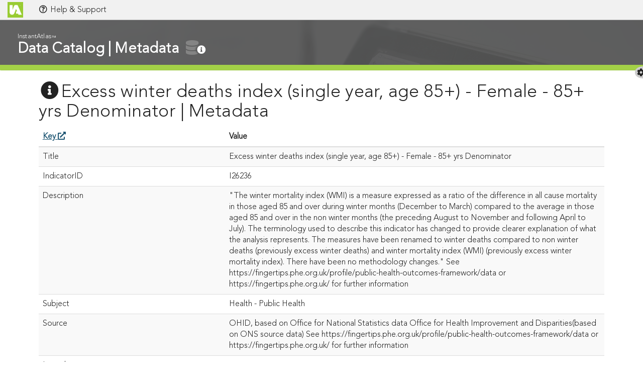

--- FILE ---
content_type: text/html
request_url: https://hub.instantatlas.com/metadata/I26236
body_size: 978
content:
<!doctype html><html lang="en" class="ia-app"><head><meta charset="utf-8"/><link rel="shortcut icon" href="/InstantAtlas-152px.jpg"/><meta name="viewport" content="width=device-width,initial-scale=1,shrink-to-fit=no"/><meta name="theme-color" content="#99CC33"/><link rel="manifest" href="/manifest.json"/><link id="iaFontAwesomeStyleLink" rel="stylesheet" href="/static/css/fontawesome-all.min.css"/><link id="iaRalewayStyleLink" rel="stylesheet" href="/static/css/esri-fonts-modern.css"/><title>InstantAtlas™ | Data Catalog | Hub</title><meta name="application-name" content="InstantAtlas™ | Data Catalog | Hub; Build 2.3.23018+001"/><script defer="defer" src="/static/js/main.57d1cd58.js"></script><link href="/static/css/main.6789dabb.css" rel="stylesheet"></head><body><noscript><div style="position:relative;overflow:hidden;width:90vw;height:90vh;margin:0 5vw 5vh 5vw;background-color:#333;border-radius:0 0 4px 4px;color:#fff;border-bottom:6px solid #9c3;box-shadow:0 0 1px 1px var(--ia-app-hi-color-dark)"><style>body{margin:0;padding:0;font-family:Avenir-light,sans-serif}</style><div style="position:absolute;width:100%;height:100%;background-image:url(/static/images/Online-Banner-Background.png);background-size:cover;opacity:.15;pointer-events:none"></div><div style="padding:10vh 10vw;font-size:30px"><div style="float:left;margin-right:20px"><img src="/static/images/InstantAtlas-152px.jpg" alt="InstantAtlas Logo" style="width:64px;height:64px"/></div><p>You need to <a href="https://www.google.com/search?q=how+to+enable+javascript" target="_blank" rel="noreferrer" style="color:#bce2f8;text-decoration:none;border-bottom:1px dotted #bce2f8">enable JavaScript</a> to run InstantAtlas Data Catalog.</p></div></div></noscript><div id="appFailBlock" style="display:none;position:relative;overflow:hidden;width:90vw;height:90vh;margin:0 5vw 5vh 5vw;background-color:#333;border-radius:0 0 4px 4px;color:#fff;border-bottom:6px solid #9c3;box-shadow:0 0 1px 1px var(--ia-app-hi-color-dark);font-family:Avenir-light,sans-serif"><div style="position:absolute;width:100%;height:100%;background-image:url(/static/images/Online-Banner-Background.png);background-size:cover;opacity:.15;pointer-events:none"></div><div style="padding:10vh 10vw;font-size:30px"><div style="float:left;margin-right:20px"><img src="/static/images/InstantAtlas-152px.jpg" alt="InstantAtlas Logo" style="width:64px;height:64px"/></div><p id="appFailMessage">You need to <a href="https://www.google.com/search?q=how+to+enable+javascript" target="_blank" rel="noreferrer" style="color:#bce2f8;text-decoration:none;border-bottom:1px dotted #bce2f8">enable JavaScript</a> to run InstantAtlas Data Catalog.</p></div></div><div id="catalogRoot"></div></body></html>

--- FILE ---
content_type: text/css
request_url: https://hub.instantatlas.com/static/css/esri-fonts-modern.css
body_size: 414
content:
@font-face {
    font-family: "AvenirLTStd-Heavy";
    font-display: swap;
    src: url("../webfonts/AvenirLTStd-Heavy.eot");
    src: url("../webfonts/AvenirLTStd-Heavy.eot?#iefix") format("embedded-opentype"), url("../webfonts/AvenirLTStd-Heavy.woff2") format("woff2"), url("../webfonts/AvenirLTStd-Heavy.woff") format("woff"), url("../webfonts/AvenirLTStd-Heavy.ttf") format("truetype"), url("../webfonts/AvenirLTStd-Heavy.svg#AvenirLTStd-Heavy") format("svg");
    font-weight: normal;
    font-style: normal;
}

@font-face {
    font-family: "Avenir-Light";
    font-display: swap;
    src: url("../webfonts/AvenirLTStd-Light.eot");
    src: url("../webfonts/AvenirLTStd-Light.eot?#iefix") format("embedded-opentype"), url("../webfonts/AvenirLTStd-Light.woff2") format("woff2"), url("../webfonts/AvenirLTStd-Light.woff") format("woff"), url("../webfonts/AvenirLTStd-Light.ttf") format("truetype"), url("../webfonts/AvenirLTStd-Light.svg#AvenirLTStd-Light") format("svg");
    font-weight: normal;
    font-style: normal;
}

body.ia-app, .ia-app form, .ia-app button {
    font-family: 'Avenir-Light', sans-serif;
    font-size: 16px;
}

--- FILE ---
content_type: text/css
request_url: https://hub.instantatlas.com/static/css/main.6789dabb.css
body_size: 87859
content:
body{-webkit-font-smoothing:antialiased;-moz-osx-font-smoothing:grayscale;font-family:-apple-system,BlinkMacSystemFont,Segoe UI,Roboto,Oxygen,Ubuntu,Cantarell,Fira Sans,Droid Sans,Helvetica Neue,sans-serif;margin:0;padding:0}code{font-family:source-code-pro,Menlo,Monaco,Consolas,Courier New,monospace}.catalog-manager .data-catalog-tree-root .drop-target-active,.catalog-manager .data-catalog-tree-root li.ind.active,.catalog-manager .widgetIndicators.active>.igroup-name:before,.catalog-manager li.active:not(.tab-item),.iao-node-hovered,.modal .container>.row.active{background-color:rgba(153,204,51,.12)!important;background-color:var(--ia-app-pale-backgroud-color)!important;border-bottom:1px solid var(--ia-app-hi-color);border-right:1px solid var(--ia-app-hi-color);border-top:1px solid var(--ia-app-hi-color)}.catalog-manager .data-catalog-tree-root li.ind.active:after,.catalog-manager .explorer-layers-list>.geo-selector.active:after,.catalog-manager .widgetIndicators.active>.igroup-name:before,.catalog-manager li.active:not(.tab-item):after,.iao-after-active-item{background-color:rgba(153,204,51,.12);background-color:var(--ia-app-pale-backgroud-color);border-bottom:1px solid var(--ia-app-hi-color);border-left:1px solid var(--ia-app-hi-color);border-top:1px solid var(--ia-app-hi-color);content:"";height:calc(100% + 2px);left:-2em;position:absolute;top:-1px;width:2em}.catalog-manager .data-catalog-tree-root .widgetIndicators>.igroup-name+.popupEditor,.catalog-manager .data-catalog-tree-root li.ind .popupEditor,.catalog-manager .explorer-layers-list .popupEditor,.popup-editor-basic{background-color:#f3f9e6;height:2.55em;margin-top:0;min-height:100%;z-index:65536}.catalog-manager{display:none;max-height:0;max-width:0;opacity:0;transition:opacity .3s}.catalog-manager.in{display:block;max-height:100vh;max-width:100%;opacity:1}.catalog-manager .iao-controls{margin-right:5px;margin-top:-2px;opacity:0;pointer-events:none;position:absolute;right:0;top:0;-webkit-transform:scale(0);transform:scale(0);transition:opacity .3s,-webkit-transform .2s;transition:opacity .3s,transform .2s;transition:opacity .3s,transform .2s,-webkit-transform .2s;transition:opacity .2s}.catalog-manager .iao-controls.iao-controls-inline{display:inline-block;height:1em;margin:0;position:relative;z-index:100}.catalog-manager .iao-controls.iao-controls-inline>.drag-handle{cursor:move;margin-top:-.5em}.catalog-manager .row>.drag-handle{background-color:initial;border:none;cursor:move;display:none;font-size:12px;position:absolute;right:5px;top:calc(50% - 1.1em)}.catalog-manager .row.active>.drag-handle{display:block;opacity:.7}.catalog-manager .row.active>.drag-handle:hover{opacity:1}.catalog-manager .drag-handle{cursor:move!important}.catalog-manager .explorerTree{border:1px solid #ccc;border-radius:2px;overflow-x:hidden;overflow-y:scroll;padding-left:10px}.catalog-manager .explorerTree>.data-catalog-tree-root:before{display:none}.catalog-manager .explorerTree>.data-catalog-tree-root>.i-name .group-tree-hint{display:block;font-size:.9em;font-style:italic;padding-left:29px}.catalog-manager .explorerTree>.data-catalog-tree-root>.i-name~ul>li:first-child:before{border-left:1px solid #bbb;height:2em;left:-1px;top:-1em;z-index:2000}.catalog-manager .explorerTree>.data-catalog-tree-root>.i-name .group-label{display:block;float:right;font-weight:700;margin:0 20px 10px 0;width:calc(100% - 1.7em - 20px)}.catalog-manager .explorerTree>.data-catalog-tree-root .btn-group>.btn+.dropdown-toggle{border-left:1px solid #bbb;padding-left:3px;padding-right:3px}.catalog-manager .explorerTree>.data-catalog-tree-root .btn-group .dropdown-toggle~.dropdown-menu{background-color:buttonface;border-radius:2px;font-size:13px}.catalog-manager .explorerTree>.data-catalog-tree-root li.ind>.ind-controls{position:absolute;right:5px;top:3px}.catalog-manager .explorerTree>.data-catalog-tree-root li.ind>.i-name{display:inline-block;margin-right:60px;min-height:1.8em;word-break:normal}.catalog-manager .explorerTree>.data-catalog-tree-root li.ind .ia-layers-icon>i:first-of-type{color:#000}.catalog-manager .explorerTree>.data-catalog-tree-root li.ind .ia-layers-icon>i:nth-of-type(2){color:var(--ia-app-hi-color)}.catalog-manager .explorerTree>.data-catalog-tree-root li.ind .ia-layers-icon>i:nth-of-type(3){color:#333}.catalog-manager .explorerTree>.data-catalog-tree-root div.widgetIndicators>ul>li,.catalog-manager .explorerTree>.data-catalog-tree-root>div.widgetIndicators,.catalog-manager .explorerTree>.data-catalog-tree-root>div>ul>li{padding-top:2px}.catalog-manager .explorerTree>.data-catalog-tree-root>.igroup-children>.child-theme:last-child{padding-bottom:3em}.catalog-manager .explorer-layers-list{border:1px solid #ccc;border-radius:2px;margin-bottom:0;max-height:8em;min-height:4em;overflow-x:hidden;overflow-y:scroll;padding:10px 0 10px 35px;transition:height .3s}.catalog-manager .explorer-layers-list .popupEditor{border:none;box-shadow:none;height:100%;margin-top:0}.catalog-manager .explorer-layers-list>.geo-selector{cursor:pointer;margin-left:20px;padding:5px}.catalog-manager .explorer-layers-list>.geo-selector>a{display:inline-block;margin-left:5px;width:calc(100% - 130px)}.catalog-manager .explorer-layers-list>.geo-selector:before{top:7px}.catalog-manager .explorer-layers-list>.geo-selector>.control-label{padding-top:0;width:calc(100% - 210px)}.catalog-manager .explorer-layers-list>.geo-selector>.iao-controls{top:0}.catalog-manager .hide-empty .child-theme.empty-theme{display:none}.catalog-manager .igroup-children{height:0;margin-top:0;opacity:0;overflow:hidden;transition:height .3s,opacity .35s}.catalog-manager .open>.igroup-children{height:auto;opacity:1}.catalog-manager .explorer-tree-panel-controls{opacity:.4;transition:all .2s}.catalog-manager .explorer-tree-panel-controls:hover{opacity:1}.catalog-manager .explorer-tree-panel{transition:all .2s}.catalog-manager .explorer-tree-panel .explorer-tree-panel-controls{display:none;position:absolute;right:30px;top:1px}.catalog-manager .explorer-tree-panel.full-screen{background-color:#fff;height:calc(100vh - 130px);left:0;position:fixed;top:130px;width:100vw;z-index:1010}.catalog-manager .explorer-tree-panel.full-screen .explorer-tree-panel-controls{display:block}.catalog-manager .data-catalog-tree-root>.i-name{display:none}.catalog-manager .data-catalog-tree-root .drop-target-active .fa-folder-open:after,.catalog-manager .data-catalog-tree-root .drop-target-active .fa-folder:after{color:var(--ia-app-hi-color);content:"\f067";font-size:.7em;font-weight:700;left:-.7em;position:absolute;top:0}.catalog-manager .data-catalog-tree-root .drop-target-active.drop-target-active-copy .fa-folder-open:after,.catalog-manager .data-catalog-tree-root .drop-target-active.drop-target-active-copy .fa-folder:after{content:"\f24d";font-weight:400}.catalog-manager .data-catalog-tree-root .widgetIndicators>.igroup-name+.popupEditor{max-height:2.35em;min-height:2em;top:-1px}.catalog-manager .data-catalog-tree-root .theme-before-drop-zone{background-color:initial;height:7px;left:1.2em;position:absolute;top:-7px;width:100%;z-index:1001}.catalog-manager .data-catalog-tree-root .theme-before-drop-zone.drop-target-active{background-color:var(--ia-app-hi-color)!important;border:none;opacity:.9}.catalog-manager .data-catalog-tree-root .theme-before-drop-zone.drop-target-active:before{color:var(--ia-app-hi-color)!important;content:"\f100";font-family:Font Awesome\ 5 Free;font-size:14px;font-weight:700;left:-1.2em;position:absolute;top:-3px}.catalog-manager .data-catalog-tree-root>.theme-before-drop-zone{background-color:hsla(0,0%,78%,.1);border-radius:99%;height:60px;left:-52px;top:-32px;width:64px}.catalog-manager .data-catalog-tree-root li.ind{border-bottom:1px solid transparent;border-top:1px solid transparent}.catalog-manager .data-catalog-tree-root li.ind:not(.active):hover{background-color:hsla(0,0%,78%,.2);border-bottom:1px solid hsla(0,0%,78%,.2);border-top:1px solid hsla(0,0%,78%,.2)}.catalog-manager .data-catalog-tree-root li.ind.drop-target-active{border-top:3px solid var(--ia-app-hi-color)}.catalog-manager .data-catalog-tree-root li.ind .indicatorBoxLabel{margin-left:5px;width:calc(100% - 220px)}.catalog-manager .data-catalog-tree-root li.ind>.iao-controls{top:5px}.catalog-manager .data-catalog-tree-root li.ind input:focus~label{border:none;box-shadow:none}.catalog-manager .data-catalog-tree-root .ind-by-date-link{display:none}.catalog-manager .data-catalog-tree-root>.igroup-children:empty:before{content:"You need to add one or more root themes to get started...";display:block;padding:10px 10px 10px 40px}.catalog-manager .data-catalog-tree-root>.igroup-children:empty:after{content:"\f071";display:block;font-family:Font Awesome\ 5 Free;font-size:1.36em;font-weight:700;left:10px;position:absolute;top:5px}.catalog-manager .popupEditor{background-color:#f3f9e6;height:1.2em}.catalog-manager .popupEditor>.box-label{height:100%;text-align:center;width:2.5em}.catalog-manager .popupEditor>.box-label>span{background-color:hsla(0,0%,100%,.2);display:block;font-size:.8em;letter-spacing:.5px;line-height:1.1;padding-top:5px;position:absolute;right:-35px;text-align:center;top:1px;-webkit-transform:rotate(90deg);transform:rotate(90deg);-webkit-transform-origin:0 0;transform-origin:0 0;width:35px}.catalog-manager .popupEditor>.box-label:after{content:"\f105";font-family:Font Awesome\ 5 Free;font-weight:700;opacity:.4;position:absolute;right:-2px;z-index:10}.catalog-manager li:not(.tab-item).active .iao-controls{opacity:1;pointer-events:auto;-webkit-transform:scale(1);transform:scale(1)}.catalog-manager li:not(.tab-item).active:after{left:-1.5em;width:1.5em}.catalog-manager .data-catalog-tree-root li.ind.active .iao-controls{margin-top:1px;opacity:1;pointer-events:auto;-webkit-transform:scale(1);transform:scale(1)}.catalog-manager .data-catalog-tree-root li.ind.active:after{left:0;opacity:0;width:0}.catalog-manager .data-catalog-tree-root li.ind.active:last-child:after{opacity:1}.catalog-manager .widgetIndicators.active>.igroup-name .iao-controls{margin-top:2px;opacity:1;pointer-events:auto;-webkit-transform:scale(1);transform:scale(1)}.catalog-manager .widgetIndicators.active>.igroup-name:before{content:"";height:calc(100% + 5px);left:-20px;min-height:calc(2em + 5px);pointer-events:none;position:absolute;top:-2px;width:calc(100% + 20px)}.catalog-manager .widgetIndicators:not(.active)>.igroup-name:hover:before{background-color:hsla(0,0%,78%,.2);content:"";height:calc(2em + 7px);left:-20px;pointer-events:none;position:absolute;top:-5px;width:calc(100% + 20px)}.catalog-manager .widgetIndicators>.igroup-name>a{border:none;padding:5px 0;width:calc(100% - 260px)}.catalog-manager .widgetIndicators>ul{overflow:visible}.catalog-manager .popupEditor{left:0;margin-top:-5px;min-height:35px;padding:0;position:absolute;top:0;width:calc(100% - 2px)}.catalog-manager .popupEditor>.form-control{border-bottom:none;border-top:none;box-shadow:inset 0 0 3px rgba(153,204,51,.12);height:100%}.catalog-manager-page .catalog-manager .explorer-layers-panel .checkbox input[type=checkbox]:not(.native):checked~label:before,.catalog-manager-page .catalog-manager .explorer-layers-panel .checkbox input[type=checkbox]:not(.native)~label:before,.catalog-manager-page .catalog-manager .explorer-layers-panel .checkbox input[type=radio]~label:before,.catalog-manager-page .catalog-manager .explorer-layers-panel input[type=checkbox]:not(.native)+label:before,.catalog-manager-page .catalog-manager .explorer-layers-panel input[type=checkbox]:not(.native):checked+label:before,.catalog-manager-page .catalog-manager .explorer-layers-panel input[type=radio]+label:before,.catalog-manager-page .catalog-manager .explorer-tree-panel .checkbox input[type=checkbox]:not(.native):checked~label:before,.catalog-manager-page .catalog-manager .explorer-tree-panel .checkbox input[type=checkbox]:not(.native)~label:before,.catalog-manager-page .catalog-manager .explorer-tree-panel .checkbox input[type=radio]~label:before,.catalog-manager-page .catalog-manager .explorer-tree-panel input[type=checkbox]:not(.native)+label:before,.catalog-manager-page .catalog-manager .explorer-tree-panel input[type=checkbox]:not(.native):checked+label:before,.catalog-manager-page .catalog-manager .explorer-tree-panel input[type=radio]+label:before,.catalog-manager-page .draggable-tree-item .checkbox input[type=checkbox]:not(.native):checked~label:before,.catalog-manager-page .draggable-tree-item .checkbox input[type=checkbox]:not(.native)~label:before,.catalog-manager-page .draggable-tree-item .checkbox input[type=radio]~label:before,.catalog-manager-page .draggable-tree-item input[type=checkbox]:not(.native)+label:before,.catalog-manager-page .draggable-tree-item input[type=checkbox]:not(.native):checked+label:before,.catalog-manager-page .draggable-tree-item input[type=radio]+label:before{display:none}.catalog-manager-page .explorer-layers-panel{margin-bottom:15px}.catalog-manager-page .modal .btn-primary{font-weight:400;letter-spacing:normal}.catalog-manager-page .modal .instance-level-metadata-table tr:not(.instance-level) input,.catalog-manager-page .modal .instance-level-metadata-table tr:not(.instance-level) label,.catalog-manager-page .modal .instance-level-metadata-table tr:not(.instance-level) textarea{color:#666;font-style:italic}.catalog-manager-page .modal .instance-level-metadata-table tr:not(.instance-level) label:after{content:"*"}.catalog-manager-page .modal .layer-list{min-height:calc(100vh - 250px)}.catalog-manager-page .modal .multi-select{font-size:1em;min-height:9em}.catalog-manager-page .modal .multi-select>option{padding:2px 5px 2px 2em}.catalog-manager-page .modal .multi-select>option:nth-child(odd){background-color:#fafafa}.catalog-manager-page .indicator-selector tbody>tr>td:first-child{padding-left:20px;width:50%}.catalog-manager-page .indicator-selector .date-field-label:after{content:", "}.catalog-manager-page .indicator-selector .date-field-label:last-child:after{content:""}.catalog-manager-page .indicator-selector.show-fields .date-field-label:after,.catalog-manager-page .indicator-selector.show-fields .date-field-label:last-child:after{content:" [" attr(data-field-name) "] ";font-family:monospace;font-size:.9em}.catalog-manager-page .indicator-selector .date-field-box{display:inline-block;height:1px;position:relative!important;width:1px}.catalog-manager-page .indicator-selector label.date-field-label{margin-left:22px!important}.catalog-manager-page .dates-table .date-order,.catalog-manager-page .dates-table .indicator-url{word-break:break-all}.catalog-manager-page .dates-table .indicator-url{font-size:.85em}.catalog-manager-page .dates-table .sortable-header{white-space:nowrap}.catalog-manager-page .dates-table .sortable-header .btn{padding:0 5px;vertical-align:bottom}.catalog-manager-page .task-in-progress-message{background-color:rgba(0,0,0,.6);bottom:0;color:#fff;left:0;padding:2px 15px;position:absolute;right:0}.catalog-manager-page .task-in-progress-message .progress-message-large{font-size:1em}.catalog-manager-page .lockout{background-color:hsla(0,0%,39%,.2);bottom:0;cursor:not-allowed;left:0;position:absolute;right:0;top:0;z-index:1001}.modal .container.table,.table{border-collapse:collapse!important}.table-bordered td,.table-bordered th{border:1px solid #ddd!important}.modal .container.table,.table{margin-bottom:20px;max-width:100%;width:100%}.modal .container.table>tbody>tr>td,.modal .container.table>tbody>tr>th,.modal .container.table>tfoot>tr>td,.modal .container.table>tfoot>tr>th,.modal .container.table>thead>tr>td,.modal .container.table>thead>tr>th,.table>tbody>tr>td,.table>tbody>tr>th,.table>tfoot>tr>td,.table>tfoot>tr>th,.table>thead>tr>td,.table>thead>tr>th{border-top:1px solid #ddd;line-height:1.42857143;padding:8px;vertical-align:top}.modal .container.table>thead>tr>th,.table>thead>tr>th{border-bottom:2px solid #ddd;vertical-align:bottom}.modal .container.table>caption+thead>tr:first-child>td,.modal .container.table>caption+thead>tr:first-child>th,.modal .container.table>colgroup+thead>tr:first-child>td,.modal .container.table>colgroup+thead>tr:first-child>th,.modal .container.table>thead:first-child>tr:first-child>td,.modal .container.table>thead:first-child>tr:first-child>th,.table>caption+thead>tr:first-child>td,.table>caption+thead>tr:first-child>th,.table>colgroup+thead>tr:first-child>td,.table>colgroup+thead>tr:first-child>th,.table>thead:first-child>tr:first-child>td,.table>thead:first-child>tr:first-child>th{border-top:0}.modal .container.table>tbody+tbody,.table>tbody+tbody{border-top:2px solid #ddd}.modal .container.table .table,.modal .table .container.table,.table .modal .container.table,.table .table{background-color:#fff}.table-condensed>tbody>tr>td,.table-condensed>tbody>tr>th,.table-condensed>tfoot>tr>td,.table-condensed>tfoot>tr>th,.table-condensed>thead>tr>td,.table-condensed>thead>tr>th{padding:5px}.table-bordered,.table-bordered>tbody>tr>td,.table-bordered>tbody>tr>th,.table-bordered>tfoot>tr>td,.table-bordered>tfoot>tr>th,.table-bordered>thead>tr>td,.table-bordered>thead>tr>th{border:1px solid #ddd}.table-bordered>thead>tr>td,.table-bordered>thead>tr>th{border-bottom-width:2px}.table-striped>tbody>tr:nth-of-type(odd){background-color:#f9f9f9}.table-hover>tbody>tr:hover{background-color:#f5f5f5}table col[class*=col-]{display:table-column;float:none;position:static}table td[class*=col-],table th[class*=col-]{display:table-cell;float:none;position:static}.modal .container.table>tbody>tr.active>td,.modal .container.table>tbody>tr.active>th,.modal .container.table>tbody>tr>td.active,.modal .container.table>tbody>tr>th.active,.modal .container.table>tfoot>tr.active>td,.modal .container.table>tfoot>tr.active>th,.modal .container.table>tfoot>tr>td.active,.modal .container.table>tfoot>tr>th.active,.modal .container.table>thead>tr.active>td,.modal .container.table>thead>tr.active>th,.modal .container.table>thead>tr>td.active,.modal .container.table>thead>tr>th.active,.table>tbody>tr.active>td,.table>tbody>tr.active>th,.table>tbody>tr>td.active,.table>tbody>tr>th.active,.table>tfoot>tr.active>td,.table>tfoot>tr.active>th,.table>tfoot>tr>td.active,.table>tfoot>tr>th.active,.table>thead>tr.active>td,.table>thead>tr.active>th,.table>thead>tr>td.active,.table>thead>tr>th.active{background-color:#f5f5f5}.table-hover>tbody>tr.active:hover>td,.table-hover>tbody>tr.active:hover>th,.table-hover>tbody>tr:hover>.active,.table-hover>tbody>tr>td.active:hover,.table-hover>tbody>tr>th.active:hover{background-color:#e8e8e8}.modal .container.table>tbody>tr.success>td,.modal .container.table>tbody>tr.success>th,.modal .container.table>tbody>tr>td.success,.modal .container.table>tbody>tr>th.success,.modal .container.table>tfoot>tr.success>td,.modal .container.table>tfoot>tr.success>th,.modal .container.table>tfoot>tr>td.success,.modal .container.table>tfoot>tr>th.success,.modal .container.table>thead>tr.success>td,.modal .container.table>thead>tr.success>th,.modal .container.table>thead>tr>td.success,.modal .container.table>thead>tr>th.success,.table>tbody>tr.success>td,.table>tbody>tr.success>th,.table>tbody>tr>td.success,.table>tbody>tr>th.success,.table>tfoot>tr.success>td,.table>tfoot>tr.success>th,.table>tfoot>tr>td.success,.table>tfoot>tr>th.success,.table>thead>tr.success>td,.table>thead>tr.success>th,.table>thead>tr>td.success,.table>thead>tr>th.success{background-color:#dff0d8}.table-hover>tbody>tr.success:hover>td,.table-hover>tbody>tr.success:hover>th,.table-hover>tbody>tr:hover>.success,.table-hover>tbody>tr>td.success:hover,.table-hover>tbody>tr>th.success:hover{background-color:#d0e9c6}.modal .container.table>tbody>tr.info>td,.modal .container.table>tbody>tr.info>th,.modal .container.table>tbody>tr>td.info,.modal .container.table>tbody>tr>th.info,.modal .container.table>tfoot>tr.info>td,.modal .container.table>tfoot>tr.info>th,.modal .container.table>tfoot>tr>td.info,.modal .container.table>tfoot>tr>th.info,.modal .container.table>thead>tr.info>td,.modal .container.table>thead>tr.info>th,.modal .container.table>thead>tr>td.info,.modal .container.table>thead>tr>th.info,.table>tbody>tr.info>td,.table>tbody>tr.info>th,.table>tbody>tr>td.info,.table>tbody>tr>th.info,.table>tfoot>tr.info>td,.table>tfoot>tr.info>th,.table>tfoot>tr>td.info,.table>tfoot>tr>th.info,.table>thead>tr.info>td,.table>thead>tr.info>th,.table>thead>tr>td.info,.table>thead>tr>th.info{background-color:#d9edf7}.table-hover>tbody>tr.info:hover>td,.table-hover>tbody>tr.info:hover>th,.table-hover>tbody>tr:hover>.info,.table-hover>tbody>tr>td.info:hover,.table-hover>tbody>tr>th.info:hover{background-color:#c4e3f3}.modal .container.table>tbody>tr.warning>td,.modal .container.table>tbody>tr.warning>th,.modal .container.table>tbody>tr>td.warning,.modal .container.table>tbody>tr>th.warning,.modal .container.table>tfoot>tr.warning>td,.modal .container.table>tfoot>tr.warning>th,.modal .container.table>tfoot>tr>td.warning,.modal .container.table>tfoot>tr>th.warning,.modal .container.table>thead>tr.warning>td,.modal .container.table>thead>tr.warning>th,.modal .container.table>thead>tr>td.warning,.modal .container.table>thead>tr>th.warning,.table>tbody>tr.warning>td,.table>tbody>tr.warning>th,.table>tbody>tr>td.warning,.table>tbody>tr>th.warning,.table>tfoot>tr.warning>td,.table>tfoot>tr.warning>th,.table>tfoot>tr>td.warning,.table>tfoot>tr>th.warning,.table>thead>tr.warning>td,.table>thead>tr.warning>th,.table>thead>tr>td.warning,.table>thead>tr>th.warning{background-color:#fcf8e3}.table-hover>tbody>tr.warning:hover>td,.table-hover>tbody>tr.warning:hover>th,.table-hover>tbody>tr:hover>.warning,.table-hover>tbody>tr>td.warning:hover,.table-hover>tbody>tr>th.warning:hover{background-color:#faf2cc}.modal .container.table>tbody>tr.danger>td,.modal .container.table>tbody>tr.danger>th,.modal .container.table>tbody>tr>td.danger,.modal .container.table>tbody>tr>th.danger,.modal .container.table>tfoot>tr.danger>td,.modal .container.table>tfoot>tr.danger>th,.modal .container.table>tfoot>tr>td.danger,.modal .container.table>tfoot>tr>th.danger,.modal .container.table>thead>tr.danger>td,.modal .container.table>thead>tr.danger>th,.modal .container.table>thead>tr>td.danger,.modal .container.table>thead>tr>th.danger,.table>tbody>tr.danger>td,.table>tbody>tr.danger>th,.table>tbody>tr>td.danger,.table>tbody>tr>th.danger,.table>tfoot>tr.danger>td,.table>tfoot>tr.danger>th,.table>tfoot>tr>td.danger,.table>tfoot>tr>th.danger,.table>thead>tr.danger>td,.table>thead>tr.danger>th,.table>thead>tr>td.danger,.table>thead>tr>th.danger{background-color:#f2dede}.table-hover>tbody>tr.danger:hover>td,.table-hover>tbody>tr.danger:hover>th,.table-hover>tbody>tr:hover>.danger,.table-hover>tbody>tr>td.danger:hover,.table-hover>tbody>tr>th.danger:hover{background-color:#ebcccc}.modal .sortable-header{cursor:pointer}.modal .sortable-header .dropdown-menu{font-size:.85em;max-width:40vw;min-width:30vw;overflow-x:hidden;overflow-y:auto}.modal .sortable-header .dropdown-menu>li:nth-child(odd){background-color:#f9f9f9}.modal .sortable-header .dropdown-menu>li>button{text-align:left;white-space:normal}.modal .container.table>.row:first-child>div{border-bottom:2px solid #ddd;font-weight:700;vertical-align:bottom}.modal .container.table>.row:nth-of-type(odd){background-color:#f9f9f9}.modal .container.table>.row>div{border-top:1px solid #ddd;line-height:1.42857143;padding:8px;vertical-align:top}.modal .container>.row.active{border-left:1px solid var(--ia-app-hi-color)}.modal .container>.row.active>div{background-color:initial}.modal .container>.row.active>div>.iao-controls{opacity:1;pointer-events:auto;top:0;-webkit-transform:scale(1);transform:scale(1)}.modal .container>.row.marked-for-delete{background-color:rgba(255,22,22,.1)!important;color:rgba(255,22,22,.7);font-size:.8em}.modal .container>.row.marked-for-delete:before{color:rgba(255,22,22,.7);content:"\f2ed";font-family:Font Awesome\ 5 Free;left:-1em;position:absolute;top:.6em}.modal .container>.row.marked-for-delete>div{padding:4px 8px;text-decoration:line-through}.modal .container>.row.addition{font-weight:700}.modal .container>.row.addition:before{color:var(--ia-app-hi-color);content:"\f055";font-family:Font Awesome\ 5 Free;left:-1em;position:absolute;top:.8em}body.full-and-fixed{height:100vw;left:0;overflow:hidden;position:fixed;top:0;width:100vw}body.full-and-fixed .iaoFooter{bottom:0;height:1.1em;left:5vw;position:fixed;width:90vw}.ia-app #authStart.big-btns .btn-holder>div{display:inherit;margin:0}.ia-app #authStart.big-btns .default-btn,.ia-app #authStart.big-btns .default-btn:hover{background-color:var(--ia-app-hi-color);white-space:normal}.ia-app #authStart.big-btns .btn{min-height:75px;width:100%}.ia-app a:hover>.far{font-weight:900}.ia-app.auth .big-btns .btn{background-color:#2d2d2d}.ia-app.auth .big-btns .btn.btn-primary{background-color:var(--ia-app-hi-color);color:#333}.ia-app .big-btns .btn,.ia-app .big-btns .unbtn{margin-top:70px;padding:10px 13px}.ia-app .big-btns .unbtn{color:#fff}.ia-app .big-btns .btn:focus{outline:none}.ia-app .big-btns .btn:focus>span{outline:auto}.ia-app .big-btns .btn:focus:before{box-shadow:none}.ia-app .big-btns .btn-report-builder:before{background-image:url([data-uri])}.ia-app .big-btns .btn-dashboard-builder:before{background-image:url(/static/media/2014-Dashboard-Builder-Logo-.8f3db59c4c310e9510a0.jpg)}.ia-app .big-btns .primary-action-link .ia-page-icon{color:#777;margin-left:.25em;margin-right:.25em}.ia-app .big-btns .primary-action-link .ia-page-icon>i:last-child{color:#fff;font-size:.6em;margin-left:-3px;text-shadow:-3px 0 3px #444}.ia-app .big-btns .btn-datacatalog:before{display:none}.ia-app .big-btns .btn-datacatalog>.ia-page-icon{bottom:120%;color:hsla(0,0%,67%,.99);font-size:1.4em;left:50%;position:absolute;-webkit-transform:translate(-50%);transform:translate(-50%);transition:all .2s}.ia-app .big-btns .btn-datacatalog>.ia-page-icon>i:last-child{color:#333;font-size:.6em;margin-left:-3px;text-shadow:0 0 3px #fff}.ia-app .big-btns .btn-datacatalog:focus-within>.ia-page-icon,.ia-app .big-btns .btn-datacatalog:focus>.ia-page-icon,.ia-app .big-btns .btn-datacatalog:hover>.ia-page-icon{color:var(--ia-app-hi-color-dark);text-shadow:1px 1px 2px rgba(0,0,0,.3)}.ia-app .big-btns .btn-webmap-creator:before{content:"\f5a0\00a0\f6e3"}.ia-app .big-btns .btn-data-explorer:before{content:"\f1c0\00a0\f002"}.ia-app .big-btns .btn-datacatalog-inspector:before{content:"\f1c0\00a0\f46c"}.ia-app .big-btns .btn-datacatalog-manager:before{content:"\f1c0\00a0\f0ad"}.ia-app .big-btns .btn-datacatalog-creator:before{content:"\f1c0\00a0\f067"}.ia-app .big-btns .btn-demographics:before{content:"\f182\f1ae\f183"}.ia-app .big-btns .app-desc{opacity:.85;transition:opacity .1s}.ia-app .big-btns .app-desc.anon-content a{border-bottom:1px dotted #bce2f8;color:#bce2f8;text-decoration:none}.ia-app .big-btns .app-desc.anon-content a:hover{border-bottom:1px solid #bce2f8}.ia-app .big-btns .primary-action-link>.app-desc,.ia-app .big-btns div:hover>.app-desc{opacity:1}.ia-app .big-btns .btn-holder:nth-child(2){margin-top:3em}.ia-app .modal .carousel{min-height:50vh;min-width:900px;overflow:hidden;position:relative;width:900px}.ia-app .modal .carousel .carousel-items{display:flex;flex-direction:row;left:0;position:absolute;top:0;transition:all .4s}.ia-app .modal .carousel .carousel-items.offset-1{left:-100%}.ia-app .modal .carousel .carousel-items.offset-2{left:-200%}.ia-app .modal .carousel .carousel-items.offset-3{left:-300%}.ia-app .modal .carousel .carousel-items.offset-4{left:-400%}.ia-app .modal .carousel .carousel-items.offset-5{left:-500%}.ia-app .modal .carousel .carousel-items.offset-6{left:-600%}.ia-app .modal .carousel .carousel-items.offset-7{left:-700%}.ia-app .modal .carousel .carousel-items.offset-8{left:-800%}.ia-app .modal .carousel .carousel-items .item{min-width:900px;width:900px}.ia-app .modal .carousel .ia-welcome-popup-box{background-color:#333;background-image:url(/static/media/banner-dialog-backdrop2.1d33a3538891d8f3d5f3.png);background-position:0 100%;background-repeat:no-repeat;color:#fff;min-height:50vh;padding:3em}.ia-app .modal .carousel .ia-welcome-popup-box a[target=iaHelpWindow]:after{content:"\f35d";font-family:Font Awesome\ 5 Free,FontAwesome;font-size:.9em;font-weight:700;margin-left:2px}.ia-app .modal .carousel .ia-welcome-popup-box .bouncy-row{bottom:0;font-size:48px;padding-bottom:1em;position:absolute;right:0;text-align:center;width:100%}.ia-app .modal .carousel .ia-welcome-popup-box .bouncy-row .as-link{cursor:pointer}.ia-app .modal .carousel .ia-welcome-popup-box>.filler{bottom:3em;left:3em;position:absolute;right:3em;top:3em}.ia-app .modal .carousel .ia-welcome-popup-box>.filler .text-body{font-size:16px;font-weight:400;line-height:1.7;min-height:100%;width:calc(100% - 170px)}.ia-app .modal .carousel .ia-welcome-popup-box>.filler .text-body>h2{color:inherit;margin-bottom:20px}.ia-app .modal .carousel .ia-welcome-popup-box>.filler .text-body strong{color:#9c3}.ia-app .modal .carousel .ia-welcome-popup-box>.filler .text-body a:not(.btn){color:#6eb4d9}.ia-app .modal .carousel .ia-welcome-popup-box>.filler>.bottom-left-btn{bottom:0;left:0;max-width:140px;min-width:140px;position:absolute;text-align:center}.ia-app .modal .carousel .ia-welcome-popup-box>.filler>.bottom-left-btn>.btn{font-weight:400;white-space:normal}.ia-app .app-desc form .control-label{color:#fff}@media screen and (max-height:1000px),screen and (max-width:999px){.ia-app .modal .carousel,.ia-app .modal .carousel .ia-welcome-popup-box{min-height:65vh}.ia-app .modal .carousel .bouncy-row{bottom:auto;font-size:6vh;padding-bottom:1em;position:relative;right:auto;text-align:center;width:100%}}.progress-message-large>.fa-stack{height:1em;line-height:1em;width:1.4em}.progress-message-large>.fa-stack .fab:first-child,.progress-message-large>.fa-stack .far:first-child,.progress-message-large>.fa-stack>.fas:first-child{color:#9c3}.progress-message-large>.fa-stack .fab.fa-spin,.progress-message-large>.fa-stack .far.fa-spin,.progress-message-large>.fa-stack>.fas.fa-spin{-webkit-clip-path:polygon(50% 0,100% 0,100% 50%,50% 50%);clip-path:polygon(50% 0,100% 0,100% 50%,50% 50%)}.progress-message-large>.fa-stack .fab.central,.progress-message-large>.fa-stack .far.central,.progress-message-large>.fa-stack>.fas.central{color:#fff;font-size:.6em}@media (-ms-high-contrast:active),(-ms-high-contrast:none){.progress-message-large>.fa-stack>.far:last-child,.progress-message-large>.fa-stack>.fas:last-child{clip:rect(0 .7em .5em 0)}}@supports (position:-ms-page){.progress-message-large>.fa-stack>.far:last-child,.progress-message-large>.fa-stack>.fas:last-child{clip:rect(0 .7em .5em 0)}}.instance-level-metadata-table tr td:first-child span{font-style:italic}.instance-level-metadata-table tr.instance-level td:first-child span{font-style:normal}.catalog-inspector-page #dsControls .col{width:auto}.catalog-inspector-page #dsControls .col>label{margin-left:18px;text-align:left;word-break:break-all}.catalog-inspector-page .server-list li.geo:before{content:"\f233";-webkit-transform:none;transform:none}.catalog-inspector-page .validation-errors-list li{list-style:none}.catalog-inspector-page .validation-errors-list li.http-error-403:before{content:"\f05e"}.catalog-inspector-page .validation-results li{list-style:none;margin-bottom:10px;padding-left:0}.catalog-inspector-page .validation-results li:before{content:"";font-family:Font Awesome\ 5 Free,FontAwesome;font-size:2em;margin-right:10px}.catalog-inspector-page .validation-results li.validation-ok:before{color:var(--ia-app-hi-color);content:"\f058"}.catalog-inspector-page .validation-results li.validation-warning:before{color:#e76d6d;content:"\f071";font-weight:700;-webkit-transform:none;transform:none}.catalog-inspector-page .validation-results li.validation-warning+.validation-warning,.catalog-inspector-page .validation-results li.validation-warning~.validation-fail{display:inline-block;margin-left:15px}.catalog-inspector-page .validation-results li.validation-warning+.validation-warning:before,.catalog-inspector-page .validation-results li.validation-warning~.validation-fail:before{margin-right:3px}.catalog-inspector-page .validation-results li.validation-heading{border-top:1px dashed #ccc;margin-top:2em;z-index:1}.catalog-inspector-page .validation-results li.validation-heading:before{display:none}.catalog-inspector-page .validation-results li.validation-heading:first-child{border-top:none;margin-top:0}.catalog-inspector-page .validation-results li.validation-fail:before{color:#c22;content:"\f057"}.catalog-inspector-page .validation-results li.validation-fail.uncaught-exception{color:#c22}.catalog-inspector-page .validation-results li.validation-action{height:1px;margin:0;z-index:100}.catalog-inspector-page .validation-results li.validation-action>div{position:absolute;right:0;top:calc(2em + 20px)}.catalog-inspector-page .validation-results li>.geo-list{margin-left:40px;margin-top:10px}.catalog-inspector-page .validation-results li>.generic-list,.catalog-inspector-page .validation-results li>.indicator-list,.catalog-inspector-page .validation-results li>.instance-list,.catalog-inspector-page .validation-results li>.relationship-list,.catalog-inspector-page .validation-results li>.theme-list{font-size:.9em;margin-top:10px}.catalog-inspector-page .validation-results li>.generic-list>li:before,.catalog-inspector-page .validation-results li>.indicator-list>li:before,.catalog-inspector-page .validation-results li>.instance-list>li:before,.catalog-inspector-page .validation-results li>.relationship-list>li:before,.catalog-inspector-page .validation-results li>.theme-list>li:before{font-size:1em}.catalog-inspector-page .validation-results .warning-list{font-size:.9em}.catalog-inspector-page .validation-results .warning-list>li{list-style:none}.catalog-inspector-page .validation-results.validation-errors .validation-ok{display:none}:root{--ia-app-pale-backgroud-color:rgba(153,204,51,.12)}.iao-node-hovered{background-color:rgba(153,204,51,.12)!important;background-color:var(--ia-app-pale-backgroud-color)!important;border-right:1px solid var(--ia-app-hi-color)}.iao-after-active-item,.iao-node-hovered{border-bottom:1px solid var(--ia-app-hi-color);border-top:1px solid var(--ia-app-hi-color)}.iao-after-active-item{background-color:rgba(153,204,51,.12);background-color:var(--ia-app-pale-backgroud-color);border-left:1px solid var(--ia-app-hi-color);content:"";height:calc(100% + 2px);left:-2em;position:absolute;top:-1px;width:2em}.ia-app.auth .child-page .authContent{display:block}.ia-app.auth .child-page .bannerCentral,.ia-app.auth .child-page .simpleCentral{margin-left:1px;margin-right:1px;max-width:100%;width:auto}.ia-app.auth .child-page .bannerCentral>.pull-right{display:none}.ia-app.auth .child-page .all-available-height{height:90%;height:calc(100vh - 132px)}.ia-app.auth .child-page .all-available-height.row{margin-left:0;margin-right:0}.ia-app.auth .child-page .all-available-height-min{height:auto;min-height:90%;min-height:calc(100vh - 132px)}.ia-app.auth .child-page .all-available-height .col{height:100%}.ia-app.auth .child-page .all-available-height .col:empty{height:1px}.ia-app.auth .child-page .iao-wave .ia-name{display:none;height:48px;min-height:48px;min-width:48px;width:48px}.ia-app.auth .child-page .iao-wave .app-name .builder-name{transition:font-size .3s}.ia-app.auth .child-page .explorerTree{padding-left:10px}.ia-app.auth .child-page .explorerTree>.data-catalog-tree-root:before{display:none}.ia-app.auth .child-page .explorerTree>.data-catalog-tree-root>.i-name .group-tree-hint{display:block;font-size:.9em;font-style:italic;margin-bottom:10px;padding-left:29px}.ia-app.auth .child-page .explorerTree>.data-catalog-tree-root>.i-name~ul>li:first-child:before{border-left:1px solid #bbb;height:2em;left:-1px;top:-1em;z-index:2000}.ia-app.auth .child-page .explorerTree>.data-catalog-tree-root>.i-name .group-label{display:block;float:right;font-weight:700;margin:0 20px 10px 0;width:calc(100% - 1.7em - 20px)}.ia-app.auth .child-page .explorerTree>.data-catalog-tree-root .btn-group>.btn+.dropdown-toggle{border-left:1px solid #bbb;padding-left:3px;padding-right:3px}.ia-app.auth .child-page .explorerTree>.data-catalog-tree-root .btn-group .dropdown-toggle~.dropdown-menu{background-color:buttonface;border-radius:2px;font-size:13px}.ia-app.auth .child-page .explorerTree>.data-catalog-tree-root li.ind>.ind-controls{position:absolute;right:5px;top:3px}.ia-app.auth .child-page .explorerTree>.data-catalog-tree-root li.ind>.i-name{display:inline-block;margin-right:60px;min-height:1.8em;word-break:normal}.ia-app.auth .child-page .explorerTree>.data-catalog-tree-root li.ind .ia-layers-icon>i:first-of-type{color:#000}.ia-app.auth .child-page .explorerTree>.data-catalog-tree-root li.ind .ia-layers-icon>i:nth-of-type(2){color:var(--ia-app-hi-color)}.ia-app.auth .child-page .explorerTree>.data-catalog-tree-root li.ind .ia-layers-icon>i:nth-of-type(3){color:#333}.ia-app.auth .child-page .tab-content .explorerTree{padding-top:1em}.ia-app.auth .child-page .flex-box{display:flex;flex-direction:column;overflow:hidden;padding-top:10px}.ia-app.auth .child-page .flex-box>ul.nav-tabs{flex:0 0 auto}.ia-app.auth .child-page .flex-box .tab-content .tab-pane{bottom:0;display:none;left:0;position:absolute;right:0;top:0}.ia-app.auth .child-page .flex-box .tab-content{flex:1 1 100%;height:100%}.ia-app.auth .child-page .flex-box .tab-content .tab-pane.active{display:flex;flex-direction:column}.ia-app.auth .child-page .flex-box .explorer-tree-panel,.ia-app.auth .child-page .flex-box .iao-data-catalog-container,.ia-app.auth .child-page .flex-box .map-controls-panel{display:flex;flex:1 1 100%;flex-direction:column-reverse}.ia-app.auth .child-page .flex-box .explorer-tree-panel .row,.ia-app.auth .child-page .flex-box .iao-data-catalog-container .row,.ia-app.auth .child-page .flex-box .map-controls-panel .row{flex:1 1 auto}.ia-app.auth .child-page .flex-box .explorer-tree-panel .explorer-tree-holder,.ia-app.auth .child-page .flex-box .iao-data-catalog-container .explorer-tree-holder,.ia-app.auth .child-page .flex-box .map-controls-panel .explorer-tree-holder{display:flex;flex:1 1 100%;flex-direction:column;margin-top:0}.ia-app.auth .child-page .flex-box .explorer-tree-panel .explorer-tree-holder>div:first-child,.ia-app.auth .child-page .flex-box .iao-data-catalog-container .explorer-tree-holder>div:first-child,.ia-app.auth .child-page .flex-box .map-controls-panel .explorer-tree-holder>div:first-child{height:100%;left:0;max-height:100%;position:absolute;top:0;width:100%}.ia-app.auth .child-page .flex-box .explorer-tree-panel .explorer-tree-holder .explorerTree,.ia-app.auth .child-page .flex-box .iao-data-catalog-container .explorer-tree-holder .explorerTree,.ia-app.auth .child-page .flex-box .map-controls-panel .explorer-tree-holder .explorerTree{flex:1 0 100%;height:100%;max-height:100%}.ia-app.auth .child-page .flex-box .nav-tabs{padding-left:10%}.ia-app.auth .child-page .flex-box .nav-tabs li{text-align:center;width:40%}.ia-app.auth .child-page .map-controls-panel,.ia-app.auth .child-page .map-legend-panel{overflow-x:hidden;overflow-y:scroll;padding:10px}.ia-app.auth .child-page .map-controls-panel .list-group-item{padding-left:30px}.ia-app.auth .child-page .map-layer-toggle-control:disabled,.ia-app.auth .child-page .map-layer-toggle-control:disabled~.control-label,.ia-app.auth .child-page map-layer-toggle-control~.esriLegendLayer{font-size:.85em}.ia-app.auth .child-page .map-layer-toggle-control:disabled~.esriLegendLayer{display:none}.ia-app.auth .child-page .builder-name .map-name{color:var(--ia-app-hi-color);position:absolute;right:100%;transition:all .3s}.ia-app.auth .child-page .builder-name .map-name:not(:empty){right:0}.ia-app.auth .child-page .builder-name .customer-name:not(:empty):before{content:"| "}.ia-app.auth .child-page .map-cover-panel,.ia-app.auth .child-page .map-message-panel{background-color:var(--ia-app-hi-color);bottom:0;box-sizing:border-box;color:#fff;font-size:13px;height:0;left:0;opacity:0;overflow:hidden;padding:0;position:absolute;transition:all .5s;width:100%;z-index:999}.ia-app.auth .child-page .map-message-panel.in{height:28px;opacity:.75;padding:5px}.ia-app.auth .child-page .map-cover-panel{background-color:#343434;border:3px solid var(--ia-app-hi-color);border-radius:0 2px 2px 0;border-top:none;font-size:1rem}.ia-app.auth .child-page .map-cover-panel.in{height:100%;opacity:1;padding:15px}.ia-app.auth .child-page .cover-page{background-color:hsla(0,0%,100%,.99);border-radius:2px;color:#333;height:100%;overflow-y:auto;padding:10px;width:100%}.ia-app.auth .child-page .expando>li{margin-bottom:2em}.ia-app.auth .child-page .fix-btm-right{bottom:5px;position:absolute;right:5px;z-index:1000}.ia-app.auth .child-page .snug-top{border-top-left-radius:0;border-top-right-radius:0;margin-top:1px}.ia-app.auth .child-page .map-panel{padding-right:0}.ia-app.auth .child-page .popover{max-width:40vw;min-width:40vw}.ia-app.auth .child-page .popover-content>.metadata-container{height:25vh}.ia-app.layout-compact .all-available-height .col.col-md-1:empty{height:1px;width:5px}.ia-app.layout-compact .all-available-height .col.col-md-1:empty+.col-md-10{width:calc(100% - 10px)}.ia-app .igroup-name i~.igroup-name-text{margin-left:3px}.ia-app .catalog-switcher-top{position:fixed;right:2vw;top:3px;z-index:10010}.ia-app .catalog-switcher-top .dropdown-menu{max-height:calc(100vh - 50px);overflow-y:auto}.ia-app .catalog-switcher-top>a,.ia-app .catalog-switcher-top>button,.ia-app .catalog-switcher-top>div{display:inline-block}.ia-app .catalog-switcher-top>.divider{margin-right:1em}.ia-app .catalog-switcher-top .btn,.ia-app .catalog-switcher-top .btn-link,.ia-app .catalog-switcher-top button{color:#000}.ia-app .catalog-switcher-top .btn-link.btn-call-action,.ia-app .catalog-switcher-top .btn.btn-call-action,.ia-app .catalog-switcher-top button.btn-call-action{color:#fff}.ia-app .catalog-switcher-top .btn-link.btn-call-action:hover,.ia-app .catalog-switcher-top .btn.btn-call-action:hover,.ia-app .catalog-switcher-top button.btn-call-action:hover{color:#000}.ia-app .hover-info>.info-box,.ia-app .hover-info~.info-box{display:none;height:0;transition:height .3s;width:0}.ia-app .hover-info:focus>.info-box,.ia-app .hover-info:focus~.info-box,.ia-app .hover-info:hover>.info-box,.ia-app .hover-info:hover~.info-box{background-color:#f1f1f1;border-radius:2px;display:block;font-size:.9em;height:auto;margin-top:2px;padding:10px 15px;width:auto}.ia-app .dataset .arc-link,.ia-app .web-item .arc-link,.ia-app .webItem .arc-link{font-size:10px;opacity:0;position:absolute;right:2px;top:2px;transition:all .2s}.ia-app .dataset .arc-link .fas,.ia-app .web-item .arc-link .fas,.ia-app .webItem .arc-link .fas{min-height:1em;min-width:1.4em}.ia-app .dataset:hover .arc-link,.ia-app .web-item:hover .arc-link,.ia-app .webItem:hover .arc-link{opacity:.9}.web-map-builder .esri-popup__footer{order:3}.web-map-builder .esri-popup__header{order:1}.web-map-builder .esri-popup__content{order:2}.web-map-builder .all-available-height .flex-box .tab-content{border-bottom:1px solid #ddd;border-left:1px solid #ddd;border-right:1px solid #ddd;margin-bottom:5px}.web-map-builder .all-available-height .flex-box .tab-content .col-md-12.geo-selector>select{border:none;padding-left:1.8em}.web-map-builder .all-available-height .flex-box .tab-content .col-md-12.geo-selector:after{content:"\f5fd";font-family:Font Awesome\ 5 Free;font-weight:700;left:25px;opacity:.6;pointer-events:none;position:absolute;top:calc(50% - .5em)}.web-map-builder .all-available-height .flex-box .tab-content .arc-layer-list ul{padding:0}.web-map-builder .all-available-height .flex-box .tab-content .arc-layer-list ul .list-group-item{border-left:none;border-radius:0;border-right:none}.web-map-builder .all-available-height .flex-box .tab-content .arc-layer-list ul .list-group-item:first-child{border-top:none}.web-map-builder .all-available-height .flex-box .tab-content .arc-layer-list ul .list-group-item:last-child{border-bottom:none}.web-map-builder .all-available-height .flex-box .tab-content .arc-layer-list ul .list-group-item .esri-legend__service{margin:0;padding:0}.web-map-builder .all-available-height .flex-box .tab-content .arc-layer-list ul .list-group-item .map-layer-toggle-control~.iao-arc-legend{height:0;overflow:hidden;transition:height .3s}.web-map-builder .all-available-height .flex-box .tab-content .arc-layer-list ul .list-group-item .map-layer-toggle-control:checked:not(:disabled)~.iao-arc-legend{height:auto}.web-map-builder .all-available-height .flex-box .tab-content .arc-layer-list ul .list-group-item .map-layer-toggle-control:checked:not(:disabled)~.iao-arc-legend .esri-legend__layer-caption{display:none}.web-map-builder .explorerTree{overflow:scroll}.web-map-builder .explorerTree .widgetIndicators>.igroup-name>a{padding:2px 0}.web-map-builder .explorerTree .widgetIndicators .ind .iao-controls{float:right;margin-right:15px}.web-map-builder .explorerTree .widgetIndicators .ind .iao-controls>.btn-hover-parent{display:none;transition:width .1s;width:0}.web-map-builder .explorerTree .widgetIndicators .ind:hover .iao-controls>.btn-hover-parent{display:inline-block;width:auto}.web-map-builder .map-masker{background-color:rgba(0,0,0,.2);bottom:0;color:#fff;cursor:not-allowed;display:none;font-size:12vh;left:0;padding:12% 0;position:absolute;right:0;text-align:center;top:0}.web-map-builder .map-masker.in{display:block}.catalog-explorer-page{height:100vw;left:0;overflow:hidden;position:fixed;top:0;width:100vw}.catalog-explorer-page .catalog-explorer{padding:5px 0 0 1vw}.catalog-explorer-page .catalog-explorer .data-explorer-frame{border:1px solid #fefefe;border-radius:2px;min-height:calc(100vh - 135px);overflow:hidden;width:100%}.catalog-explorer-page .catalog-explorer .data-explorer-frame>.mask,.catalog-explorer-page .catalog-explorer .data-explorer-frame>iframe{border:none;height:100%;left:0;overflow-y:scroll;position:absolute;top:0;width:100%}.catalog-explorer-page .catalog-explorer .data-explorer-frame>.mask{background-color:hsla(0,0%,100%,.7);padding:10vh;text-align:center;z-index:1001}.ia-app .options-content .discrete-toggle input[type=checkbox]{display:inline;height:0;width:0}.ia-app .options-content .discrete-toggle>input:focus~label,.ia-app .options-content .discrete-toggle>label:active,.ia-app .options-content .discrete-toggle>label:focus{border:none;box-shadow:none}.ia-app .options-content .discrete-toggle .slider-prefix{margin-right:10px}.ia-app .options-content .discrete-toggle .slider-prefix~.slider-suffix{margin-left:70px}.ia-app .options-content .discrete-toggle .slider-prefix~.slider-suffix:before{background-color:#dedede;border:1px solid #fff;border-radius:5px;box-sizing:border-box;color:#333!important;content:"\f111";display:block;font-family:Font Awesome\ 5 Free;font-size:.9em;font-weight:700;height:1.2em;left:-65px;max-width:50px;padding:0;position:absolute;text-align:left;top:.6em;transition:padding .3s;width:50px}.ia-app .options-content .discrete-toggle input[type=checkbox]~.slider-prefix{font-weight:400}.ia-app .options-content .discrete-toggle input[type=checkbox]~.slider-suffix{font-weight:700}.ia-app .options-content .discrete-toggle input[type=checkbox]~.slider-suffix:before{padding:0 0 0 calc(50px - 1.1em)}.ia-app .options-content .discrete-toggle input[type=checkbox]:checked~.slider-prefix{font-weight:700}.ia-app .options-content .discrete-toggle input[type=checkbox]:checked~.slider-suffix{font-weight:400}.ia-app .options-content .discrete-toggle input[type=checkbox]:checked~.slider-suffix:before{padding:0}.ia-app html{-webkit-text-size-adjust:100%;-ms-text-size-adjust:100%;font-family:sans-serif}.ia-app article,.ia-app aside,.ia-app details,.ia-app figcaption,.ia-app figure,.ia-app footer,.ia-app header:not([class*=esri-]),.ia-app hgroup,.ia-app main,.ia-app menu,.ia-app nav,.ia-app section:not([class*=esri-]),.ia-app summary{display:block}.ia-app audio,.ia-app canvas,.ia-app progress,.ia-app video{display:inline-block;vertical-align:initial}.ia-app audio:not([controls]){display:none;height:0}.ia-app [hidden],.ia-app template{display:none}.ia-app a{background-color:initial}.ia-app a:active,.ia-app a:hover{outline:0}.ia-app abbr[title]{border-bottom:1px dotted}.ia-app b,.ia-app strong{font-weight:700}.ia-app dfn{font-style:italic}.ia-app h1:not([class*=esri-]){font-size:2em;margin:.67em 0}.ia-app mark{background:#ff0;color:#000}.ia-app small{font-size:80%}.ia-app sub,.ia-app sup{font-size:75%;line-height:0;position:relative;vertical-align:initial}.ia-app sup{top:-.5em}.ia-app sub{bottom:-.25em}.ia-app img{border:0}.ia-app svg:not(:root){overflow:hidden}.ia-app figure{margin:1em 40px}.ia-app hr{box-sizing:initial;height:0}.ia-app pre{overflow:auto}.ia-app code,.ia-app kbd,.ia-app pre,.ia-app samp{font-family:monospace,monospace;font-size:1em}.ia-app button,.ia-app input,.ia-app optgroup,.ia-app select,.ia-app textarea{color:inherit;font:inherit;margin:0}.ia-app button{overflow:visible}.ia-app button,.ia-app select{text-transform:none}.ia-app button,.ia-app html input[type=button],.ia-app input[type=reset],.ia-app input[type=submit]{-webkit-appearance:button;cursor:pointer}.ia-app button[disabled],.ia-app html input[disabled]{cursor:default}.ia-app button::-moz-focus-inner,.ia-app input::-moz-focus-inner{border:0;padding:0}.ia-app input{line-height:normal}.ia-app input[type=checkbox],.ia-app input[type=radio]{box-sizing:border-box;padding:0}.ia-app input[type=number]::-webkit-inner-spin-button,.ia-app input[type=number]::-webkit-outer-spin-button{height:auto}.ia-app input[type=search]{-webkit-appearance:textfield;box-sizing:initial}.ia-app input[type=search]::-webkit-search-cancel-button,.ia-app input[type=search]::-webkit-search-decoration{-webkit-appearance:none}.ia-app fieldset{border:1px solid silver;margin:0 2px;padding:.35em .625em .75em}.ia-app textarea{overflow:auto}.ia-app optgroup{font-weight:700}.ia-app table{border-collapse:collapse;border-spacing:0}.ia-app td,.ia-app th{padding:0}@media print{.ia-app *,.ia-app :after,.ia-app :before{background:0 0!important;box-shadow:none!important;color:#000!important;text-shadow:none!important}.ia-app a,.ia-app a:visited{text-decoration:underline}.ia-app a[href]:after{content:" (" attr(href) ")"}.ia-app abbr[title]:after{content:" (" attr(title) ")"}.ia-app a[href^="#"]:after,.ia-app a[href^="javascript:"]:after{content:""}.ia-app blockquote,.ia-app pre{border:1px solid #999;page-break-inside:avoid}.ia-app thead{display:table-header-group}.ia-app img,.ia-app tr{page-break-inside:avoid}.ia-app img{max-width:100%!important}.ia-app h2:not([class*=esri-]),.ia-app h3:not([class*=esri-]),.ia-app p{orphans:3;widows:3}.ia-app h2:not([class*=esri-]),.ia-app h3:not([class*=esri-]){page-break-after:avoid}.ia-app select{background:#fff!important}.ia-app .navbar{display:none}.ia-app .btn>.caret,.ia-app .dropup>.btn>.caret{border-top-color:#000!important}.ia-app .label{border:1px solid #000}.ia-app .table{border-collapse:collapse!important}.ia-app .table td,.ia-app .table th{background-color:#fff!important}.ia-app .table-bordered td,.ia-app .table-bordered th{border:1px solid #ddd!important}}.ia-app .glyphicon{-webkit-font-smoothing:antialiased;-moz-osx-font-smoothing:grayscale;display:inline-block;font-family:Glyphicons Halflings;font-style:normal;font-weight:400;line-height:1;position:relative;top:1px}.ia-app .glyphicon-asterisk:before{content:"\2a"}.ia-app .glyphicon-plus:before{content:"\2b"}.ia-app .glyphicon-eur:before,.ia-app .glyphicon-euro:before{content:"\20ac"}.ia-app .glyphicon-minus:before{content:"\2212"}.ia-app .glyphicon-cloud:before{content:"\2601"}.ia-app .glyphicon-envelope:before{content:"\2709"}.ia-app .glyphicon-pencil:before{content:"\270f"}.ia-app .glyphicon-glass:before{content:"\e001"}.ia-app .glyphicon-music:before{content:"\e002"}.ia-app .glyphicon-search:before{content:"\e003"}.ia-app .glyphicon-heart:before{content:"\e005"}.ia-app .glyphicon-star:before{content:"\e006"}.ia-app .glyphicon-star-empty:before{content:"\e007"}.ia-app .glyphicon-user:before{content:"\e008"}.ia-app .glyphicon-film:before{content:"\e009"}.ia-app .glyphicon-th-large:before{content:"\e010"}.ia-app .glyphicon-th:before{content:"\e011"}.ia-app .glyphicon-th-list:before{content:"\e012"}.ia-app .glyphicon-ok:before{content:"\e013"}.ia-app .glyphicon-remove:before{content:"\e014"}.ia-app .glyphicon-zoom-in:before{content:"\e015"}.ia-app .glyphicon-zoom-out:before{content:"\e016"}.ia-app .glyphicon-off:before{content:"\e017"}.ia-app .glyphicon-signal:before{content:"\e018"}.ia-app .glyphicon-cog:before{content:"\e019"}.ia-app .glyphicon-trash:before{content:"\e020"}.ia-app .glyphicon-home:before{content:"\e021"}.ia-app .glyphicon-file:before{content:"\e022"}.ia-app .glyphicon-time:before{content:"\e023"}.ia-app .glyphicon-road:before{content:"\e024"}.ia-app .glyphicon-download-alt:before{content:"\e025"}.ia-app .glyphicon-download:before{content:"\e026"}.ia-app .glyphicon-upload:before{content:"\e027"}.ia-app .glyphicon-inbox:before{content:"\e028"}.ia-app .glyphicon-play-circle:before{content:"\e029"}.ia-app .glyphicon-repeat:before{content:"\e030"}.ia-app .glyphicon-refresh:before{content:"\e031"}.ia-app .glyphicon-list-alt:before{content:"\e032"}.ia-app .glyphicon-lock:before{content:"\e033"}.ia-app .glyphicon-flag:before{content:"\e034"}.ia-app .glyphicon-headphones:before{content:"\e035"}.ia-app .glyphicon-volume-off:before{content:"\e036"}.ia-app .glyphicon-volume-down:before{content:"\e037"}.ia-app .glyphicon-volume-up:before{content:"\e038"}.ia-app .glyphicon-qrcode:before{content:"\e039"}.ia-app .glyphicon-barcode:before{content:"\e040"}.ia-app .glyphicon-tag:before{content:"\e041"}.ia-app .glyphicon-tags:before{content:"\e042"}.ia-app .glyphicon-book:before{content:"\e043"}.ia-app .glyphicon-bookmark:before{content:"\e044"}.ia-app .glyphicon-print:before{content:"\e045"}.ia-app .glyphicon-camera:before{content:"\e046"}.ia-app .glyphicon-font:before{content:"\e047"}.ia-app .glyphicon-bold:before{content:"\e048"}.ia-app .glyphicon-italic:before{content:"\e049"}.ia-app .glyphicon-text-height:before{content:"\e050"}.ia-app .glyphicon-text-width:before{content:"\e051"}.ia-app .glyphicon-align-left:before{content:"\e052"}.ia-app .glyphicon-align-center:before{content:"\e053"}.ia-app .glyphicon-align-right:before{content:"\e054"}.ia-app .glyphicon-align-justify:before{content:"\e055"}.ia-app .glyphicon-list:before{content:"\e056"}.ia-app .glyphicon-indent-left:before{content:"\e057"}.ia-app .glyphicon-indent-right:before{content:"\e058"}.ia-app .glyphicon-facetime-video:before{content:"\e059"}.ia-app .glyphicon-picture:before{content:"\e060"}.ia-app .glyphicon-map-marker:before{content:"\e062"}.ia-app .glyphicon-adjust:before{content:"\e063"}.ia-app .glyphicon-tint:before{content:"\e064"}.ia-app .glyphicon-edit:before{content:"\e065"}.ia-app .glyphicon-share:before{content:"\e066"}.ia-app .glyphicon-check:before{content:"\e067"}.ia-app .glyphicon-move:before{content:"\e068"}.ia-app .glyphicon-step-backward:before{content:"\e069"}.ia-app .glyphicon-fast-backward:before{content:"\e070"}.ia-app .glyphicon-backward:before{content:"\e071"}.ia-app .glyphicon-play:before{content:"\e072"}.ia-app .glyphicon-pause:before{content:"\e073"}.ia-app .glyphicon-stop:before{content:"\e074"}.ia-app .glyphicon-forward:before{content:"\e075"}.ia-app .glyphicon-fast-forward:before{content:"\e076"}.ia-app .glyphicon-step-forward:before{content:"\e077"}.ia-app .glyphicon-eject:before{content:"\e078"}.ia-app .glyphicon-chevron-left:before{content:"\e079"}.ia-app .glyphicon-chevron-right:before{content:"\e080"}.ia-app .glyphicon-plus-sign:before{content:"\e081"}.ia-app .glyphicon-minus-sign:before{content:"\e082"}.ia-app .glyphicon-remove-sign:before{content:"\e083"}.ia-app .glyphicon-ok-sign:before{content:"\e084"}.ia-app .glyphicon-question-sign:before{content:"\e085"}.ia-app .glyphicon-info-sign:before{content:"\e086"}.ia-app .glyphicon-screenshot:before{content:"\e087"}.ia-app .glyphicon-remove-circle:before{content:"\e088"}.ia-app .glyphicon-ok-circle:before{content:"\e089"}.ia-app .glyphicon-ban-circle:before{content:"\e090"}.ia-app .glyphicon-arrow-left:before{content:"\e091"}.ia-app .glyphicon-arrow-right:before{content:"\e092"}.ia-app .glyphicon-arrow-up:before{content:"\e093"}.ia-app .glyphicon-arrow-down:before{content:"\e094"}.ia-app .glyphicon-share-alt:before{content:"\e095"}.ia-app .glyphicon-resize-full:before{content:"\e096"}.ia-app .glyphicon-resize-small:before{content:"\e097"}.ia-app .glyphicon-exclamation-sign:before{content:"\e101"}.ia-app .glyphicon-gift:before{content:"\e102"}.ia-app .glyphicon-leaf:before{content:"\e103"}.ia-app .glyphicon-fire:before{content:"\e104"}.ia-app .glyphicon-eye-open:before{content:"\e105"}.ia-app .glyphicon-eye-close:before{content:"\e106"}.ia-app .glyphicon-warning-sign:before{content:"\e107"}.ia-app .glyphicon-plane:before{content:"\e108"}.ia-app .glyphicon-calendar:before{content:"\e109"}.ia-app .glyphicon-random:before{content:"\e110"}.ia-app .glyphicon-comment:before{content:"\e111"}.ia-app .glyphicon-magnet:before{content:"\e112"}.ia-app .glyphicon-chevron-up:before{content:"\e113"}.ia-app .glyphicon-chevron-down:before{content:"\e114"}.ia-app .glyphicon-retweet:before{content:"\e115"}.ia-app .glyphicon-shopping-cart:before{content:"\e116"}.ia-app .glyphicon-folder-close:before{content:"\e117"}.ia-app .glyphicon-folder-open:before{content:"\e118"}.ia-app .glyphicon-resize-vertical:before{content:"\e119"}.ia-app .glyphicon-resize-horizontal:before{content:"\e120"}.ia-app .glyphicon-hdd:before{content:"\e121"}.ia-app .glyphicon-bullhorn:before{content:"\e122"}.ia-app .glyphicon-bell:before{content:"\e123"}.ia-app .glyphicon-certificate:before{content:"\e124"}.ia-app .glyphicon-thumbs-up:before{content:"\e125"}.ia-app .glyphicon-thumbs-down:before{content:"\e126"}.ia-app .glyphicon-hand-right:before{content:"\e127"}.ia-app .glyphicon-hand-left:before{content:"\e128"}.ia-app .glyphicon-hand-up:before{content:"\e129"}.ia-app .glyphicon-hand-down:before{content:"\e130"}.ia-app .glyphicon-circle-arrow-right:before{content:"\e131"}.ia-app .glyphicon-circle-arrow-left:before{content:"\e132"}.ia-app .glyphicon-circle-arrow-up:before{content:"\e133"}.ia-app .glyphicon-circle-arrow-down:before{content:"\e134"}.ia-app .glyphicon-globe:before{content:"\e135"}.ia-app .glyphicon-wrench:before{content:"\e136"}.ia-app .glyphicon-tasks:before{content:"\e137"}.ia-app .glyphicon-filter:before{content:"\e138"}.ia-app .glyphicon-briefcase:before{content:"\e139"}.ia-app .glyphicon-fullscreen:before{content:"\e140"}.ia-app .glyphicon-dashboard:before{content:"\e141"}.ia-app .glyphicon-paperclip:before{content:"\e142"}.ia-app .glyphicon-heart-empty:before{content:"\e143"}.ia-app .glyphicon-link:before{content:"\e144"}.ia-app .glyphicon-phone:before{content:"\e145"}.ia-app .glyphicon-pushpin:before{content:"\e146"}.ia-app .glyphicon-usd:before{content:"\e148"}.ia-app .glyphicon-gbp:before{content:"\e149"}.ia-app .glyphicon-sort:before{content:"\e150"}.ia-app .glyphicon-sort-by-alphabet:before{content:"\e151"}.ia-app .glyphicon-sort-by-alphabet-alt:before{content:"\e152"}.ia-app .glyphicon-sort-by-order:before{content:"\e153"}.ia-app .glyphicon-sort-by-order-alt:before{content:"\e154"}.ia-app .glyphicon-sort-by-attributes:before{content:"\e155"}.ia-app .glyphicon-sort-by-attributes-alt:before{content:"\e156"}.ia-app .glyphicon-unchecked:before{content:"\e157"}.ia-app .glyphicon-expand:before{content:"\e158"}.ia-app .glyphicon-collapse-down:before{content:"\e159"}.ia-app .glyphicon-collapse-up:before{content:"\e160"}.ia-app .glyphicon-log-in:before{content:"\e161"}.ia-app .glyphicon-flash:before{content:"\e162"}.ia-app .glyphicon-log-out:before{content:"\e163"}.ia-app .glyphicon-new-window:before{content:"\e164"}.ia-app .glyphicon-record:before{content:"\e165"}.ia-app .glyphicon-save:before{content:"\e166"}.ia-app .glyphicon-open:before{content:"\e167"}.ia-app .glyphicon-saved:before{content:"\e168"}.ia-app .glyphicon-import:before{content:"\e169"}.ia-app .glyphicon-export:before{content:"\e170"}.ia-app .glyphicon-send:before{content:"\e171"}.ia-app .glyphicon-floppy-disk:before{content:"\e172"}.ia-app .glyphicon-floppy-saved:before{content:"\e173"}.ia-app .glyphicon-floppy-remove:before{content:"\e174"}.ia-app .glyphicon-floppy-save:before{content:"\e175"}.ia-app .glyphicon-floppy-open:before{content:"\e176"}.ia-app .glyphicon-credit-card:before{content:"\e177"}.ia-app .glyphicon-transfer:before{content:"\e178"}.ia-app .glyphicon-cutlery:before{content:"\e179"}.ia-app .glyphicon-header:before{content:"\e180"}.ia-app .glyphicon-compressed:before{content:"\e181"}.ia-app .glyphicon-earphone:before{content:"\e182"}.ia-app .glyphicon-phone-alt:before{content:"\e183"}.ia-app .glyphicon-tower:before{content:"\e184"}.ia-app .glyphicon-stats:before{content:"\e185"}.ia-app .glyphicon-sd-video:before{content:"\e186"}.ia-app .glyphicon-hd-video:before{content:"\e187"}.ia-app .glyphicon-subtitles:before{content:"\e188"}.ia-app .glyphicon-sound-stereo:before{content:"\e189"}.ia-app .glyphicon-sound-dolby:before{content:"\e190"}.ia-app .glyphicon-sound-5-1:before{content:"\e191"}.ia-app .glyphicon-sound-6-1:before{content:"\e192"}.ia-app .glyphicon-sound-7-1:before{content:"\e193"}.ia-app .glyphicon-copyright-mark:before{content:"\e194"}.ia-app .glyphicon-registration-mark:before{content:"\e195"}.ia-app .glyphicon-cloud-download:before{content:"\e197"}.ia-app .glyphicon-cloud-upload:before{content:"\e198"}.ia-app .glyphicon-tree-conifer:before{content:"\e199"}.ia-app .glyphicon-tree-deciduous:before{content:"\e200"}.ia-app .glyphicon-cd:before{content:"\e201"}.ia-app .glyphicon-save-file:before{content:"\e202"}.ia-app .glyphicon-open-file:before{content:"\e203"}.ia-app .glyphicon-level-up:before{content:"\e204"}.ia-app .glyphicon-copy:before{content:"\e205"}.ia-app .glyphicon-paste:before{content:"\e206"}.ia-app .glyphicon-alert:before{content:"\e209"}.ia-app .glyphicon-equalizer:before{content:"\e210"}.ia-app .glyphicon-king:before{content:"\e211"}.ia-app .glyphicon-queen:before{content:"\e212"}.ia-app .glyphicon-pawn:before{content:"\e213"}.ia-app .glyphicon-bishop:before{content:"\e214"}.ia-app .glyphicon-knight:before{content:"\e215"}.ia-app .glyphicon-baby-formula:before{content:"\e216"}.ia-app .glyphicon-tent:before{content:"\26fa"}.ia-app .glyphicon-blackboard:before{content:"\e218"}.ia-app .glyphicon-bed:before{content:"\e219"}.ia-app .glyphicon-apple:before{content:"\f8ff"}.ia-app .glyphicon-erase:before{content:"\e221"}.ia-app .glyphicon-hourglass:before{content:"\231b"}.ia-app .glyphicon-lamp:before{content:"\e223"}.ia-app .glyphicon-duplicate:before{content:"\e224"}.ia-app .glyphicon-piggy-bank:before{content:"\e225"}.ia-app .glyphicon-scissors:before{content:"\e226"}.ia-app .glyphicon-bitcoin:before,.ia-app .glyphicon-btc:before,.ia-app .glyphicon-xbt:before{content:"\e227"}.ia-app .glyphicon-jpy:before,.ia-app .glyphicon-yen:before{content:"\00a5"}.ia-app .glyphicon-rub:before,.ia-app .glyphicon-ruble:before{content:"\20bd"}.ia-app .glyphicon-scale:before{content:"\e230"}.ia-app .glyphicon-ice-lolly:before{content:"\e231"}.ia-app .glyphicon-ice-lolly-tasted:before{content:"\e232"}.ia-app .glyphicon-education:before{content:"\e233"}.ia-app .glyphicon-option-horizontal:before{content:"\e234"}.ia-app .glyphicon-option-vertical:before{content:"\e235"}.ia-app .glyphicon-menu-hamburger:before{content:"\e236"}.ia-app .glyphicon-modal-window:before{content:"\e237"}.ia-app .glyphicon-oil:before{content:"\e238"}.ia-app .glyphicon-grain:before{content:"\e239"}.ia-app .glyphicon-sunglasses:before{content:"\e240"}.ia-app .glyphicon-text-size:before{content:"\e241"}.ia-app .glyphicon-text-color:before{content:"\e242"}.ia-app .glyphicon-text-background:before{content:"\e243"}.ia-app .glyphicon-object-align-top:before{content:"\e244"}.ia-app .glyphicon-object-align-bottom:before{content:"\e245"}.ia-app .glyphicon-object-align-horizontal:before{content:"\e246"}.ia-app .glyphicon-object-align-left:before{content:"\e247"}.ia-app .glyphicon-object-align-vertical:before{content:"\e248"}.ia-app .glyphicon-object-align-right:before{content:"\e249"}.ia-app .glyphicon-triangle-right:before{content:"\e250"}.ia-app .glyphicon-triangle-left:before{content:"\e251"}.ia-app .glyphicon-triangle-bottom:before{content:"\e252"}.ia-app .glyphicon-triangle-top:before{content:"\e253"}.ia-app .glyphicon-console:before{content:"\e254"}.ia-app .glyphicon-superscript:before{content:"\e255"}.ia-app .glyphicon-subscript:before{content:"\e256"}.ia-app .glyphicon-menu-left:before{content:"\e257"}.ia-app .glyphicon-menu-right:before{content:"\e258"}.ia-app .glyphicon-menu-down:before{content:"\e259"}.ia-app .glyphicon-menu-up:before{content:"\e260"}.ia-app *,.ia-app :after,.ia-app :before{box-sizing:border-box}.ia-app html{-webkit-tap-highlight-color:rgba(0,0,0,0);font-size:10px}.ia-app body{background-color:#fff;color:#333;font-family:Helvetica Neue,Helvetica,Arial,sans-serif;font-size:14px;line-height:1.42857143}.ia-app button,.ia-app input,.ia-app select,.ia-app textarea{font-family:inherit;font-size:inherit;line-height:inherit}.ia-app a{color:#337ab7;text-decoration:none}.ia-app a:focus,.ia-app a:hover{color:#23527c;text-decoration:underline}.ia-app a:focus{outline:thin dotted;outline:5px auto -webkit-focus-ring-color;outline-offset:-2px}.ia-app figure{margin:0}.ia-app img{vertical-align:middle}.ia-app .carousel-inner>.item>a>img,.ia-app .carousel-inner>.item>img,.ia-app .img-responsive,.ia-app .thumbnail a>img,.ia-app .thumbnail>img{display:block;height:auto;max-width:100%}.ia-app .img-rounded{border-radius:6px}.ia-app .img-thumbnail{background-color:#fff;border:1px solid #ddd;border-radius:4px;display:inline-block;height:auto;line-height:1.42857143;max-width:100%;padding:4px;transition:all .2s ease-in-out}.ia-app .img-circle{border-radius:50%}.ia-app hr{border:0;border-top:1px solid #eee;margin-bottom:20px;margin-top:20px}.ia-app .sr-only{clip:rect(0,0,0,0);border:0;height:1px;margin:-1px;overflow:hidden;padding:0;position:absolute;width:1px}.ia-app .sr-only-focusable:active,.ia-app .sr-only-focusable:focus{clip:auto;height:auto;margin:0;overflow:visible;position:static;width:auto}.ia-app [role=button]{cursor:pointer}.ia-app .h1:not([class*=esri-]),.ia-app .h2:not([class*=esri-]),.ia-app .h3:not([class*=esri-]),.ia-app .h4:not([class*=esri-]),.ia-app .h5:not([class*=esri-]),.ia-app .h6,.ia-app h1:not([class*=esri-]),.ia-app h2:not([class*=esri-]),.ia-app h3:not([class*=esri-]),.ia-app h4:not([class*=esri-]),.ia-app h5:not([class*=esri-]),.ia-app h6{color:inherit;font-family:inherit;font-weight:500;line-height:1.1}.ia-app .h1:not([class*=esri-]) .small,.ia-app .h1:not([class*=esri-]) small,.ia-app .h2:not([class*=esri-]) .small,.ia-app .h2:not([class*=esri-]) small,.ia-app .h3:not([class*=esri-]) .small,.ia-app .h3:not([class*=esri-]) small,.ia-app .h4:not([class*=esri-]) .small,.ia-app .h4:not([class*=esri-]) small,.ia-app .h5:not([class*=esri-]) .small,.ia-app .h5:not([class*=esri-]) small,.ia-app .h6 .small,.ia-app .h6 small,.ia-app h1:not([class*=esri-]) .small,.ia-app h1:not([class*=esri-]) small,.ia-app h2:not([class*=esri-]) .small,.ia-app h2:not([class*=esri-]) small,.ia-app h3:not([class*=esri-]) .small,.ia-app h3:not([class*=esri-]) small,.ia-app h4:not([class*=esri-]) .small,.ia-app h4:not([class*=esri-]) small,.ia-app h5:not([class*=esri-]) .small,.ia-app h5:not([class*=esri-]) small,.ia-app h6 .small,.ia-app h6 small{color:#777;font-weight:400;line-height:1}.ia-app .h1:not([class*=esri-]),.ia-app .h2:not([class*=esri-]),.ia-app .h3:not([class*=esri-]),.ia-app h1:not([class*=esri-]),.ia-app h2:not([class*=esri-]),.ia-app h3:not([class*=esri-]){margin-bottom:10px;margin-top:20px}.ia-app .h1:not([class*=esri-]) .small,.ia-app .h1:not([class*=esri-]) small,.ia-app .h2:not([class*=esri-]) .small,.ia-app .h2:not([class*=esri-]) small,.ia-app .h3:not([class*=esri-]) .small,.ia-app .h3:not([class*=esri-]) small,.ia-app h1:not([class*=esri-]) .small,.ia-app h1:not([class*=esri-]) small,.ia-app h2:not([class*=esri-]) .small,.ia-app h2:not([class*=esri-]) small,.ia-app h3:not([class*=esri-]) .small,.ia-app h3:not([class*=esri-]) small{font-size:65%}.ia-app .h4:not([class*=esri-]),.ia-app .h5:not([class*=esri-]),.ia-app .h6,.ia-app h4:not([class*=esri-]),.ia-app h5:not([class*=esri-]),.ia-app h6{margin-bottom:10px;margin-top:10px}.ia-app .h4:not([class*=esri-]) .small,.ia-app .h4:not([class*=esri-]) small,.ia-app .h5:not([class*=esri-]) .small,.ia-app .h5:not([class*=esri-]) small,.ia-app .h6 .small,.ia-app .h6 small,.ia-app h4:not([class*=esri-]) .small,.ia-app h4:not([class*=esri-]) small,.ia-app h5:not([class*=esri-]) .small,.ia-app h5:not([class*=esri-]) small,.ia-app h6 .small,.ia-app h6 small{font-size:75%}.ia-app .h1:not([class*=esri-]),.ia-app h1:not([class*=esri-]){font-size:36px}.ia-app .h2:not([class*=esri-]),.ia-app h2:not([class*=esri-]){font-size:30px}.ia-app .h3:not([class*=esri-]),.ia-app h3:not([class*=esri-]){font-size:24px}.ia-app .h4:not([class*=esri-]),.ia-app h4:not([class*=esri-]){font-size:18px}.ia-app .h5:not([class*=esri-]),.ia-app h5:not([class*=esri-]){font-size:14px}.ia-app .h6,.ia-app h6{font-size:12px}.ia-app p{margin:0 0 10px}.ia-app .lead{font-size:16px;font-weight:300;line-height:1.4;margin-bottom:20px}@media (min-width:768px){.ia-app .lead{font-size:21px}}.ia-app .small,.ia-app small{font-size:85%}.ia-app .mark,.ia-app mark{background-color:#fcf8e3;padding:.2em}.ia-app .text-left{text-align:left}.ia-app .text-right{text-align:right}.ia-app .text-center{text-align:center}.ia-app .text-justify{text-align:justify}.ia-app .text-nowrap{white-space:nowrap}.ia-app .text-lowercase{text-transform:lowercase}.ia-app .text-uppercase{text-transform:uppercase}.ia-app .text-capitalize{text-transform:capitalize}.ia-app .text-muted{color:#777}.ia-app .text-primary{color:#337ab7}.ia-app a.text-primary:hover{color:#286090}.ia-app .text-success{color:#3c763d}.ia-app a.text-success:hover{color:#2b542c}.ia-app .text-info{color:#31708f}.ia-app a.text-info:hover{color:#245269}.ia-app .text-warning{color:#8a6d3b}.ia-app a.text-warning:hover{color:#66512c}.ia-app .text-danger{color:#a94442}.ia-app a.text-danger:hover{color:#843534}.ia-app .bg-primary{background-color:#337ab7;color:#fff}.ia-app a.bg-primary:hover{background-color:#286090}.ia-app .bg-success{background-color:#dff0d8}.ia-app a.bg-success:hover{background-color:#c1e2b3}.ia-app .bg-info{background-color:#d9edf7}.ia-app a.bg-info:hover{background-color:#afd9ee}.ia-app .bg-warning{background-color:#fcf8e3}.ia-app a.bg-warning:hover{background-color:#f7ecb5}.ia-app .bg-danger{background-color:#f2dede}.ia-app a.bg-danger:hover{background-color:#e4b9b9}.ia-app .page-header{border-bottom:1px solid #eee;margin:40px 0 20px;padding-bottom:9px}.ia-app ol,.ia-app ul{margin-bottom:10px;margin-top:0}.ia-app ol ol,.ia-app ol ul,.ia-app ul ol,.ia-app ul ul{margin-bottom:0}.ia-app .list-inline,.ia-app .list-unstyled{list-style:none;padding-left:0}.ia-app .list-inline{margin-left:-5px}.ia-app .list-inline>li{display:inline-block;padding-left:5px;padding-right:5px}.ia-app dl{margin-bottom:20px;margin-top:0}.ia-app dd,.ia-app dt{line-height:1.42857143}.ia-app dt{font-weight:700}.ia-app dd{margin-left:0}@media (min-width:768px){.ia-app .dl-horizontal dt{clear:left;float:left;overflow:hidden;text-align:right;text-overflow:ellipsis;white-space:nowrap;width:160px}.ia-app .dl-horizontal dd{margin-left:180px}}.ia-app abbr[data-original-title],.ia-app abbr[title]{border-bottom:1px dotted #777;cursor:help}.ia-app .initialism{font-size:90%;text-transform:uppercase}.ia-app blockquote{border-left:5px solid #eee;font-size:17.5px;margin:0 0 20px;padding:10px 20px}.ia-app blockquote ol:last-child,.ia-app blockquote p:last-child,.ia-app blockquote ul:last-child{margin-bottom:0}.ia-app blockquote .small,.ia-app blockquote footer,.ia-app blockquote small{color:#777;display:block;font-size:80%;line-height:1.42857143}.ia-app blockquote .small:before,.ia-app blockquote footer:before,.ia-app blockquote small:before{content:"\2014 \00A0"}.ia-app .blockquote-reverse,.ia-app blockquote.pull-right{border-left:0;border-right:5px solid #eee;padding-left:0;padding-right:15px;text-align:right}.ia-app .blockquote-reverse .small:before,.ia-app .blockquote-reverse footer:before,.ia-app .blockquote-reverse small:before,.ia-app blockquote.pull-right .small:before,.ia-app blockquote.pull-right footer:before,.ia-app blockquote.pull-right small:before{content:""}.ia-app .blockquote-reverse .small:after,.ia-app .blockquote-reverse footer:after,.ia-app .blockquote-reverse small:after,.ia-app blockquote.pull-right .small:after,.ia-app blockquote.pull-right footer:after,.ia-app blockquote.pull-right small:after{content:"\00A0 \2014"}.ia-app address{font-style:normal;line-height:1.42857143;margin-bottom:20px}.ia-app code,.ia-app kbd,.ia-app pre,.ia-app samp{font-family:Menlo,Monaco,Consolas,Courier New,monospace}.ia-app code{background-color:#f9f2f4;border-radius:4px;color:#c7254e}.ia-app code,.ia-app kbd{font-size:90%;padding:2px 4px}.ia-app kbd{background-color:#333;border-radius:3px;box-shadow:inset 0 -1px 0 rgba(0,0,0,.25);color:#fff}.ia-app kbd kbd{box-shadow:none;font-size:100%;font-weight:700;padding:0}.ia-app pre{word-wrap:break-word;background-color:#f5f5f5;border:1px solid #ccc;border-radius:4px;color:#333;display:block;font-size:13px;line-height:1.42857143;margin:0 0 10px;padding:9.5px;word-break:break-all}.ia-app pre code{background-color:initial;border-radius:0;color:inherit;font-size:inherit;padding:0;white-space:pre-wrap}.ia-app .pre-scrollable{max-height:340px;overflow-y:scroll}.ia-app .container{margin-left:auto;margin-right:auto;padding-left:15px;padding-right:15px}@media (min-width:768px){.ia-app .container{width:750px}}@media (min-width:992px){.ia-app .container{width:970px}}@media (min-width:1200px){.ia-app .container{width:1170px}}.ia-app .container-fluid{margin-left:auto;margin-right:auto;padding-left:15px;padding-right:15px}.ia-app .row{margin-left:-15px;margin-right:-15px}.ia-app .col-lg-1,.ia-app .col-lg-10,.ia-app .col-lg-11,.ia-app .col-lg-12,.ia-app .col-lg-2,.ia-app .col-lg-3,.ia-app .col-lg-4,.ia-app .col-lg-5,.ia-app .col-lg-6,.ia-app .col-lg-7,.ia-app .col-lg-8,.ia-app .col-lg-9,.ia-app .col-md-1,.ia-app .col-md-10,.ia-app .col-md-11,.ia-app .col-md-12,.ia-app .col-md-2,.ia-app .col-md-3,.ia-app .col-md-4,.ia-app .col-md-5,.ia-app .col-md-6,.ia-app .col-md-7,.ia-app .col-md-8,.ia-app .col-md-9,.ia-app .col-sm-1,.ia-app .col-sm-10,.ia-app .col-sm-11,.ia-app .col-sm-12,.ia-app .col-sm-2,.ia-app .col-sm-3,.ia-app .col-sm-4,.ia-app .col-sm-5,.ia-app .col-sm-6,.ia-app .col-sm-7,.ia-app .col-sm-8,.ia-app .col-sm-9,.ia-app .col-xs-1,.ia-app .col-xs-10,.ia-app .col-xs-11,.ia-app .col-xs-12,.ia-app .col-xs-2,.ia-app .col-xs-3,.ia-app .col-xs-4,.ia-app .col-xs-5,.ia-app .col-xs-6,.ia-app .col-xs-7,.ia-app .col-xs-8,.ia-app .col-xs-9{min-height:1px;padding-left:15px;padding-right:15px;position:relative}.ia-app .col-xs-1,.ia-app .col-xs-10,.ia-app .col-xs-11,.ia-app .col-xs-12,.ia-app .col-xs-2,.ia-app .col-xs-3,.ia-app .col-xs-4,.ia-app .col-xs-5,.ia-app .col-xs-6,.ia-app .col-xs-7,.ia-app .col-xs-8,.ia-app .col-xs-9{float:left}.ia-app .col-xs-12{width:100%}.ia-app .col-xs-11{width:91.66666667%}.ia-app .col-xs-10{width:83.33333333%}.ia-app .col-xs-9{width:75%}.ia-app .col-xs-8{width:66.66666667%}.ia-app .col-xs-7{width:58.33333333%}.ia-app .col-xs-6{width:50%}.ia-app .col-xs-5{width:41.66666667%}.ia-app .col-xs-4{width:33.33333333%}.ia-app .col-xs-3{width:25%}.ia-app .col-xs-2{width:16.66666667%}.ia-app .col-xs-1{width:8.33333333%}.ia-app .col-xs-pull-12{right:100%}.ia-app .col-xs-pull-11{right:91.66666667%}.ia-app .col-xs-pull-10{right:83.33333333%}.ia-app .col-xs-pull-9{right:75%}.ia-app .col-xs-pull-8{right:66.66666667%}.ia-app .col-xs-pull-7{right:58.33333333%}.ia-app .col-xs-pull-6{right:50%}.ia-app .col-xs-pull-5{right:41.66666667%}.ia-app .col-xs-pull-4{right:33.33333333%}.ia-app .col-xs-pull-3{right:25%}.ia-app .col-xs-pull-2{right:16.66666667%}.ia-app .col-xs-pull-1{right:8.33333333%}.ia-app .col-xs-pull-0{right:auto}.ia-app .col-xs-push-12{left:100%}.ia-app .col-xs-push-11{left:91.66666667%}.ia-app .col-xs-push-10{left:83.33333333%}.ia-app .col-xs-push-9{left:75%}.ia-app .col-xs-push-8{left:66.66666667%}.ia-app .col-xs-push-7{left:58.33333333%}.ia-app .col-xs-push-6{left:50%}.ia-app .col-xs-push-5{left:41.66666667%}.ia-app .col-xs-push-4{left:33.33333333%}.ia-app .col-xs-push-3{left:25%}.ia-app .col-xs-push-2{left:16.66666667%}.ia-app .col-xs-push-1{left:8.33333333%}.ia-app .col-xs-push-0{left:auto}.ia-app .col-xs-offset-12{margin-left:100%}.ia-app .col-xs-offset-11{margin-left:91.66666667%}.ia-app .col-xs-offset-10{margin-left:83.33333333%}.ia-app .col-xs-offset-9{margin-left:75%}.ia-app .col-xs-offset-8{margin-left:66.66666667%}.ia-app .col-xs-offset-7{margin-left:58.33333333%}.ia-app .col-xs-offset-6{margin-left:50%}.ia-app .col-xs-offset-5{margin-left:41.66666667%}.ia-app .col-xs-offset-4{margin-left:33.33333333%}.ia-app .col-xs-offset-3{margin-left:25%}.ia-app .col-xs-offset-2{margin-left:16.66666667%}.ia-app .col-xs-offset-1{margin-left:8.33333333%}.ia-app .col-xs-offset-0{margin-left:0}@media (min-width:768px){.ia-app .col-sm-1,.ia-app .col-sm-10,.ia-app .col-sm-11,.ia-app .col-sm-12,.ia-app .col-sm-2,.ia-app .col-sm-3,.ia-app .col-sm-4,.ia-app .col-sm-5,.ia-app .col-sm-6,.ia-app .col-sm-7,.ia-app .col-sm-8,.ia-app .col-sm-9{float:left}.ia-app .col-sm-12{width:100%}.ia-app .col-sm-11{width:91.66666667%}.ia-app .col-sm-10{width:83.33333333%}.ia-app .col-sm-9{width:75%}.ia-app .col-sm-8{width:66.66666667%}.ia-app .col-sm-7{width:58.33333333%}.ia-app .col-sm-6{width:50%}.ia-app .col-sm-5{width:41.66666667%}.ia-app .col-sm-4{width:33.33333333%}.ia-app .col-sm-3{width:25%}.ia-app .col-sm-2{width:16.66666667%}.ia-app .col-sm-1{width:8.33333333%}.ia-app .col-sm-pull-12{right:100%}.ia-app .col-sm-pull-11{right:91.66666667%}.ia-app .col-sm-pull-10{right:83.33333333%}.ia-app .col-sm-pull-9{right:75%}.ia-app .col-sm-pull-8{right:66.66666667%}.ia-app .col-sm-pull-7{right:58.33333333%}.ia-app .col-sm-pull-6{right:50%}.ia-app .col-sm-pull-5{right:41.66666667%}.ia-app .col-sm-pull-4{right:33.33333333%}.ia-app .col-sm-pull-3{right:25%}.ia-app .col-sm-pull-2{right:16.66666667%}.ia-app .col-sm-pull-1{right:8.33333333%}.ia-app .col-sm-pull-0{right:auto}.ia-app .col-sm-push-12{left:100%}.ia-app .col-sm-push-11{left:91.66666667%}.ia-app .col-sm-push-10{left:83.33333333%}.ia-app .col-sm-push-9{left:75%}.ia-app .col-sm-push-8{left:66.66666667%}.ia-app .col-sm-push-7{left:58.33333333%}.ia-app .col-sm-push-6{left:50%}.ia-app .col-sm-push-5{left:41.66666667%}.ia-app .col-sm-push-4{left:33.33333333%}.ia-app .col-sm-push-3{left:25%}.ia-app .col-sm-push-2{left:16.66666667%}.ia-app .col-sm-push-1{left:8.33333333%}.ia-app .col-sm-push-0{left:auto}.ia-app .col-sm-offset-12{margin-left:100%}.ia-app .col-sm-offset-11{margin-left:91.66666667%}.ia-app .col-sm-offset-10{margin-left:83.33333333%}.ia-app .col-sm-offset-9{margin-left:75%}.ia-app .col-sm-offset-8{margin-left:66.66666667%}.ia-app .col-sm-offset-7{margin-left:58.33333333%}.ia-app .col-sm-offset-6{margin-left:50%}.ia-app .col-sm-offset-5{margin-left:41.66666667%}.ia-app .col-sm-offset-4{margin-left:33.33333333%}.ia-app .col-sm-offset-3{margin-left:25%}.ia-app .col-sm-offset-2{margin-left:16.66666667%}.ia-app .col-sm-offset-1{margin-left:8.33333333%}.ia-app .col-sm-offset-0{margin-left:0}}@media (min-width:992px){.ia-app .col-md-1,.ia-app .col-md-10,.ia-app .col-md-11,.ia-app .col-md-12,.ia-app .col-md-2,.ia-app .col-md-3,.ia-app .col-md-4,.ia-app .col-md-5,.ia-app .col-md-6,.ia-app .col-md-7,.ia-app .col-md-8,.ia-app .col-md-9{float:left}.ia-app .col-md-12{width:100%}.ia-app .col-md-11{width:91.66666667%}.ia-app .col-md-10{width:83.33333333%}.ia-app .col-md-9{width:75%}.ia-app .col-md-8{width:66.66666667%}.ia-app .col-md-7{width:58.33333333%}.ia-app .col-md-6{width:50%}.ia-app .col-md-5{width:41.66666667%}.ia-app .col-md-4{width:33.33333333%}.ia-app .col-md-3{width:25%}.ia-app .col-md-2{width:16.66666667%}.ia-app .col-md-1{width:8.33333333%}.ia-app .col-md-pull-12{right:100%}.ia-app .col-md-pull-11{right:91.66666667%}.ia-app .col-md-pull-10{right:83.33333333%}.ia-app .col-md-pull-9{right:75%}.ia-app .col-md-pull-8{right:66.66666667%}.ia-app .col-md-pull-7{right:58.33333333%}.ia-app .col-md-pull-6{right:50%}.ia-app .col-md-pull-5{right:41.66666667%}.ia-app .col-md-pull-4{right:33.33333333%}.ia-app .col-md-pull-3{right:25%}.ia-app .col-md-pull-2{right:16.66666667%}.ia-app .col-md-pull-1{right:8.33333333%}.ia-app .col-md-pull-0{right:auto}.ia-app .col-md-push-12{left:100%}.ia-app .col-md-push-11{left:91.66666667%}.ia-app .col-md-push-10{left:83.33333333%}.ia-app .col-md-push-9{left:75%}.ia-app .col-md-push-8{left:66.66666667%}.ia-app .col-md-push-7{left:58.33333333%}.ia-app .col-md-push-6{left:50%}.ia-app .col-md-push-5{left:41.66666667%}.ia-app .col-md-push-4{left:33.33333333%}.ia-app .col-md-push-3{left:25%}.ia-app .col-md-push-2{left:16.66666667%}.ia-app .col-md-push-1{left:8.33333333%}.ia-app .col-md-push-0{left:auto}.ia-app .col-md-offset-12{margin-left:100%}.ia-app .col-md-offset-11{margin-left:91.66666667%}.ia-app .col-md-offset-10{margin-left:83.33333333%}.ia-app .col-md-offset-9{margin-left:75%}.ia-app .col-md-offset-8{margin-left:66.66666667%}.ia-app .col-md-offset-7{margin-left:58.33333333%}.ia-app .col-md-offset-6{margin-left:50%}.ia-app .col-md-offset-5{margin-left:41.66666667%}.ia-app .col-md-offset-4{margin-left:33.33333333%}.ia-app .col-md-offset-3{margin-left:25%}.ia-app .col-md-offset-2{margin-left:16.66666667%}.ia-app .col-md-offset-1{margin-left:8.33333333%}.ia-app .col-md-offset-0{margin-left:0}}@media (min-width:1200px){.ia-app .col-lg-1,.ia-app .col-lg-10,.ia-app .col-lg-11,.ia-app .col-lg-12,.ia-app .col-lg-2,.ia-app .col-lg-3,.ia-app .col-lg-4,.ia-app .col-lg-5,.ia-app .col-lg-6,.ia-app .col-lg-7,.ia-app .col-lg-8,.ia-app .col-lg-9{float:left}.ia-app .col-lg-12{width:100%}.ia-app .col-lg-11{width:91.66666667%}.ia-app .col-lg-10{width:83.33333333%}.ia-app .col-lg-9{width:75%}.ia-app .col-lg-8{width:66.66666667%}.ia-app .col-lg-7{width:58.33333333%}.ia-app .col-lg-6{width:50%}.ia-app .col-lg-5{width:41.66666667%}.ia-app .col-lg-4{width:33.33333333%}.ia-app .col-lg-3{width:25%}.ia-app .col-lg-2{width:16.66666667%}.ia-app .col-lg-1{width:8.33333333%}.ia-app .col-lg-pull-12{right:100%}.ia-app .col-lg-pull-11{right:91.66666667%}.ia-app .col-lg-pull-10{right:83.33333333%}.ia-app .col-lg-pull-9{right:75%}.ia-app .col-lg-pull-8{right:66.66666667%}.ia-app .col-lg-pull-7{right:58.33333333%}.ia-app .col-lg-pull-6{right:50%}.ia-app .col-lg-pull-5{right:41.66666667%}.ia-app .col-lg-pull-4{right:33.33333333%}.ia-app .col-lg-pull-3{right:25%}.ia-app .col-lg-pull-2{right:16.66666667%}.ia-app .col-lg-pull-1{right:8.33333333%}.ia-app .col-lg-pull-0{right:auto}.ia-app .col-lg-push-12{left:100%}.ia-app .col-lg-push-11{left:91.66666667%}.ia-app .col-lg-push-10{left:83.33333333%}.ia-app .col-lg-push-9{left:75%}.ia-app .col-lg-push-8{left:66.66666667%}.ia-app .col-lg-push-7{left:58.33333333%}.ia-app .col-lg-push-6{left:50%}.ia-app .col-lg-push-5{left:41.66666667%}.ia-app .col-lg-push-4{left:33.33333333%}.ia-app .col-lg-push-3{left:25%}.ia-app .col-lg-push-2{left:16.66666667%}.ia-app .col-lg-push-1{left:8.33333333%}.ia-app .col-lg-push-0{left:auto}.ia-app .col-lg-offset-12{margin-left:100%}.ia-app .col-lg-offset-11{margin-left:91.66666667%}.ia-app .col-lg-offset-10{margin-left:83.33333333%}.ia-app .col-lg-offset-9{margin-left:75%}.ia-app .col-lg-offset-8{margin-left:66.66666667%}.ia-app .col-lg-offset-7{margin-left:58.33333333%}.ia-app .col-lg-offset-6{margin-left:50%}.ia-app .col-lg-offset-5{margin-left:41.66666667%}.ia-app .col-lg-offset-4{margin-left:33.33333333%}.ia-app .col-lg-offset-3{margin-left:25%}.ia-app .col-lg-offset-2{margin-left:16.66666667%}.ia-app .col-lg-offset-1{margin-left:8.33333333%}.ia-app .col-lg-offset-0{margin-left:0}}.ia-app table{background-color:initial}.ia-app caption{color:#777;padding-bottom:8px;padding-top:8px;text-align:left}.ia-app th{text-align:left}.ia-app .table{margin-bottom:20px;max-width:100%;width:100%}.ia-app .table>tbody>tr>td,.ia-app .table>tbody>tr>th,.ia-app .table>tfoot>tr>td,.ia-app .table>tfoot>tr>th,.ia-app .table>thead>tr>td,.ia-app .table>thead>tr>th{border-top:1px solid #ddd;line-height:1.42857143;padding:8px;vertical-align:top}.ia-app .table>thead>tr>th{border-bottom:2px solid #ddd;vertical-align:bottom}.ia-app .table>caption+thead>tr:first-child>td,.ia-app .table>caption+thead>tr:first-child>th,.ia-app .table>colgroup+thead>tr:first-child>td,.ia-app .table>colgroup+thead>tr:first-child>th,.ia-app .table>thead:first-child>tr:first-child>td,.ia-app .table>thead:first-child>tr:first-child>th{border-top:0}.ia-app .table>tbody+tbody{border-top:2px solid #ddd}.ia-app .table .table{background-color:#fff}.ia-app .table-condensed>tbody>tr>td,.ia-app .table-condensed>tbody>tr>th,.ia-app .table-condensed>tfoot>tr>td,.ia-app .table-condensed>tfoot>tr>th,.ia-app .table-condensed>thead>tr>td,.ia-app .table-condensed>thead>tr>th{padding:5px}.ia-app .table-bordered,.ia-app .table-bordered>tbody>tr>td,.ia-app .table-bordered>tbody>tr>th,.ia-app .table-bordered>tfoot>tr>td,.ia-app .table-bordered>tfoot>tr>th,.ia-app .table-bordered>thead>tr>td,.ia-app .table-bordered>thead>tr>th{border:1px solid #ddd}.ia-app .table-bordered>thead>tr>td,.ia-app .table-bordered>thead>tr>th{border-bottom-width:2px}.ia-app .table-striped>tbody>tr:nth-of-type(odd){background-color:#f9f9f9}.ia-app .table-hover>tbody>tr:hover{background-color:#f5f5f5}.ia-app table col[class*=col-]{display:table-column;float:none;position:static}.ia-app table td[class*=col-],.ia-app table th[class*=col-]{display:table-cell;float:none;position:static}.ia-app .table>tbody>tr.active>td,.ia-app .table>tbody>tr.active>th,.ia-app .table>tbody>tr>td.active,.ia-app .table>tbody>tr>th.active,.ia-app .table>tfoot>tr.active>td,.ia-app .table>tfoot>tr.active>th,.ia-app .table>tfoot>tr>td.active,.ia-app .table>tfoot>tr>th.active,.ia-app .table>thead>tr.active>td,.ia-app .table>thead>tr.active>th,.ia-app .table>thead>tr>td.active,.ia-app .table>thead>tr>th.active{background-color:#f5f5f5}.ia-app .table-hover>tbody>tr.active:hover>td,.ia-app .table-hover>tbody>tr.active:hover>th,.ia-app .table-hover>tbody>tr:hover>.active,.ia-app .table-hover>tbody>tr>td.active:hover,.ia-app .table-hover>tbody>tr>th.active:hover{background-color:#e8e8e8}.ia-app .table>tbody>tr.success>td,.ia-app .table>tbody>tr.success>th,.ia-app .table>tbody>tr>td.success,.ia-app .table>tbody>tr>th.success,.ia-app .table>tfoot>tr.success>td,.ia-app .table>tfoot>tr.success>th,.ia-app .table>tfoot>tr>td.success,.ia-app .table>tfoot>tr>th.success,.ia-app .table>thead>tr.success>td,.ia-app .table>thead>tr.success>th,.ia-app .table>thead>tr>td.success,.ia-app .table>thead>tr>th.success{background-color:#dff0d8}.ia-app .table-hover>tbody>tr.success:hover>td,.ia-app .table-hover>tbody>tr.success:hover>th,.ia-app .table-hover>tbody>tr:hover>.success,.ia-app .table-hover>tbody>tr>td.success:hover,.ia-app .table-hover>tbody>tr>th.success:hover{background-color:#d0e9c6}.ia-app .table>tbody>tr.info>td,.ia-app .table>tbody>tr.info>th,.ia-app .table>tbody>tr>td.info,.ia-app .table>tbody>tr>th.info,.ia-app .table>tfoot>tr.info>td,.ia-app .table>tfoot>tr.info>th,.ia-app .table>tfoot>tr>td.info,.ia-app .table>tfoot>tr>th.info,.ia-app .table>thead>tr.info>td,.ia-app .table>thead>tr.info>th,.ia-app .table>thead>tr>td.info,.ia-app .table>thead>tr>th.info{background-color:#d9edf7}.ia-app .table-hover>tbody>tr.info:hover>td,.ia-app .table-hover>tbody>tr.info:hover>th,.ia-app .table-hover>tbody>tr:hover>.info,.ia-app .table-hover>tbody>tr>td.info:hover,.ia-app .table-hover>tbody>tr>th.info:hover{background-color:#c4e3f3}.ia-app .table>tbody>tr.warning>td,.ia-app .table>tbody>tr.warning>th,.ia-app .table>tbody>tr>td.warning,.ia-app .table>tbody>tr>th.warning,.ia-app .table>tfoot>tr.warning>td,.ia-app .table>tfoot>tr.warning>th,.ia-app .table>tfoot>tr>td.warning,.ia-app .table>tfoot>tr>th.warning,.ia-app .table>thead>tr.warning>td,.ia-app .table>thead>tr.warning>th,.ia-app .table>thead>tr>td.warning,.ia-app .table>thead>tr>th.warning{background-color:#fcf8e3}.ia-app .table-hover>tbody>tr.warning:hover>td,.ia-app .table-hover>tbody>tr.warning:hover>th,.ia-app .table-hover>tbody>tr:hover>.warning,.ia-app .table-hover>tbody>tr>td.warning:hover,.ia-app .table-hover>tbody>tr>th.warning:hover{background-color:#faf2cc}.ia-app .table>tbody>tr.danger>td,.ia-app .table>tbody>tr.danger>th,.ia-app .table>tbody>tr>td.danger,.ia-app .table>tbody>tr>th.danger,.ia-app .table>tfoot>tr.danger>td,.ia-app .table>tfoot>tr.danger>th,.ia-app .table>tfoot>tr>td.danger,.ia-app .table>tfoot>tr>th.danger,.ia-app .table>thead>tr.danger>td,.ia-app .table>thead>tr.danger>th,.ia-app .table>thead>tr>td.danger,.ia-app .table>thead>tr>th.danger{background-color:#f2dede}.ia-app .table-hover>tbody>tr.danger:hover>td,.ia-app .table-hover>tbody>tr.danger:hover>th,.ia-app .table-hover>tbody>tr:hover>.danger,.ia-app .table-hover>tbody>tr>td.danger:hover,.ia-app .table-hover>tbody>tr>th.danger:hover{background-color:#ebcccc}.ia-app .table-responsive{min-height:.01%;overflow-x:auto}@media screen and (max-width:767px){.ia-app .table-responsive{-ms-overflow-style:-ms-autohiding-scrollbar;border:1px solid #ddd;margin-bottom:15px;overflow-y:hidden;width:100%}.ia-app .table-responsive>.table{margin-bottom:0}.ia-app .table-responsive>.table>tbody>tr>td,.ia-app .table-responsive>.table>tbody>tr>th,.ia-app .table-responsive>.table>tfoot>tr>td,.ia-app .table-responsive>.table>tfoot>tr>th,.ia-app .table-responsive>.table>thead>tr>td,.ia-app .table-responsive>.table>thead>tr>th{white-space:nowrap}.ia-app .table-responsive>.table-bordered{border:0}.ia-app .table-responsive>.table-bordered>tbody>tr>td:first-child,.ia-app .table-responsive>.table-bordered>tbody>tr>th:first-child,.ia-app .table-responsive>.table-bordered>tfoot>tr>td:first-child,.ia-app .table-responsive>.table-bordered>tfoot>tr>th:first-child,.ia-app .table-responsive>.table-bordered>thead>tr>td:first-child,.ia-app .table-responsive>.table-bordered>thead>tr>th:first-child{border-left:0}.ia-app .table-responsive>.table-bordered>tbody>tr>td:last-child,.ia-app .table-responsive>.table-bordered>tbody>tr>th:last-child,.ia-app .table-responsive>.table-bordered>tfoot>tr>td:last-child,.ia-app .table-responsive>.table-bordered>tfoot>tr>th:last-child,.ia-app .table-responsive>.table-bordered>thead>tr>td:last-child,.ia-app .table-responsive>.table-bordered>thead>tr>th:last-child{border-right:0}.ia-app .table-responsive>.table-bordered>tbody>tr:last-child>td,.ia-app .table-responsive>.table-bordered>tbody>tr:last-child>th,.ia-app .table-responsive>.table-bordered>tfoot>tr:last-child>td,.ia-app .table-responsive>.table-bordered>tfoot>tr:last-child>th{border-bottom:0}}.ia-app fieldset{border:0;margin:0;min-width:0;padding:0}.ia-app legend{border:0;border-bottom:1px solid #e5e5e5;color:#333;display:block;font-size:21px;line-height:inherit;margin-bottom:20px;padding:0;width:100%}.ia-app label{display:inline-block;font-weight:700;margin-bottom:5px;max-width:100%}.ia-app input[type=search]{box-sizing:border-box}.ia-app input[type=checkbox],.ia-app input[type=radio]{line-height:normal;margin:4px 0 0;margin-top:1px\9}.ia-app input[type=file]{display:block}.ia-app input[type=range]{display:block;width:100%}.ia-app select[multiple],.ia-app select[size]{height:auto}.ia-app input[type=checkbox]:focus,.ia-app input[type=file]:focus,.ia-app input[type=radio]:focus{outline:thin dotted;outline:5px auto -webkit-focus-ring-color;outline-offset:-2px}.ia-app output{padding-top:7px}.ia-app .form-control,.ia-app output{color:#555;display:block;font-size:14px;line-height:1.42857143}.ia-app .form-control{background-color:#fff;background-image:none;border:1px solid #ccc;border-radius:4px;box-shadow:inset 0 1px 1px rgba(0,0,0,.075);height:34px;padding:6px 12px;transition:border-color .15s ease-in-out,box-shadow .15s ease-in-out;width:100%}.ia-app .form-control:focus{border-color:#66afe9;box-shadow:inset 0 1px 1px rgba(0,0,0,.075),0 0 8px rgba(102,175,233,.6);outline:0}.ia-app .form-control::-moz-placeholder{color:#999;opacity:1}.ia-app .form-control:-ms-input-placeholder{color:#999}.ia-app .form-control::-webkit-input-placeholder{color:#999}.ia-app .form-control[disabled],.ia-app .form-control[readonly],.ia-app fieldset[disabled] .form-control{background-color:#eee;opacity:1}.ia-app .form-control[disabled],.ia-app fieldset[disabled] .form-control{cursor:not-allowed}.ia-app textarea.form-control{height:auto}.ia-app input[type=search]{-webkit-appearance:none}@media screen and (-webkit-min-device-pixel-ratio:0){.ia-app input[type=date],.ia-app input[type=datetime-local],.ia-app input[type=month],.ia-app input[type=time]{line-height:34px}.ia-app .input-group-sm input[type=date],.ia-app .input-group-sm input[type=datetime-local],.ia-app .input-group-sm input[type=month],.ia-app .input-group-sm input[type=time],.ia-app input[type=date].input-sm,.ia-app input[type=datetime-local].input-sm,.ia-app input[type=month].input-sm,.ia-app input[type=time].input-sm{line-height:30px}.ia-app .input-group-lg input[type=date],.ia-app .input-group-lg input[type=datetime-local],.ia-app .input-group-lg input[type=month],.ia-app .input-group-lg input[type=time],.ia-app input[type=date].input-lg,.ia-app input[type=datetime-local].input-lg,.ia-app input[type=month].input-lg,.ia-app input[type=time].input-lg{line-height:46px}}.ia-app .form-group{margin-bottom:15px}.ia-app .checkbox,.ia-app .radio{display:block;margin-bottom:10px;margin-top:10px;position:relative}.ia-app .checkbox label,.ia-app .radio label{cursor:pointer;font-weight:400;margin-bottom:0;min-height:20px;padding-left:20px}.ia-app .checkbox input[type=checkbox],.ia-app .checkbox-inline input[type=checkbox],.ia-app .radio input[type=radio],.ia-app .radio-inline input[type=radio]{margin-left:-20px;margin-top:4px\9;position:absolute}.ia-app .checkbox+.checkbox,.ia-app .radio+.radio{margin-top:-5px}.ia-app .checkbox-inline,.ia-app .radio-inline{cursor:pointer;display:inline-block;font-weight:400;margin-bottom:0;padding-left:20px;position:relative;vertical-align:middle}.ia-app .checkbox-inline+.checkbox-inline,.ia-app .radio-inline+.radio-inline{margin-left:10px;margin-top:0}.ia-app .checkbox-inline.disabled,.ia-app .checkbox.disabled label,.ia-app .radio-inline.disabled,.ia-app .radio.disabled label,.ia-app fieldset[disabled] .checkbox label,.ia-app fieldset[disabled] .checkbox-inline,.ia-app fieldset[disabled] .radio label,.ia-app fieldset[disabled] .radio-inline,.ia-app fieldset[disabled] input[type=checkbox],.ia-app fieldset[disabled] input[type=radio],.ia-app input[type=checkbox].disabled,.ia-app input[type=checkbox][disabled],.ia-app input[type=radio].disabled,.ia-app input[type=radio][disabled]{cursor:not-allowed}.ia-app .form-control-static{margin-bottom:0;min-height:34px;padding-bottom:7px;padding-top:7px}.ia-app .form-control-static.input-lg,.ia-app .form-control-static.input-sm{padding-left:0;padding-right:0}.ia-app .input-sm{border-radius:3px;font-size:12px;height:30px;line-height:1.5;padding:5px 10px}.ia-app select.input-sm{height:30px;line-height:30px}.ia-app select[multiple].input-sm,.ia-app textarea.input-sm{height:auto}.ia-app .form-group-sm .form-control{border-radius:3px;font-size:12px;height:30px;line-height:1.5;padding:5px 10px}.ia-app select.form-group-sm .form-control{height:30px;line-height:30px}.ia-app select[multiple].form-group-sm .form-control,.ia-app textarea.form-group-sm .form-control{height:auto}.ia-app .form-group-sm .form-control-static{font-size:12px;height:30px;line-height:1.5;min-height:32px;padding:5px 10px}.ia-app .input-lg{border-radius:6px;font-size:18px;height:46px;line-height:1.3333333;padding:10px 16px}.ia-app select.input-lg{height:46px;line-height:46px}.ia-app select[multiple].input-lg,.ia-app textarea.input-lg{height:auto}.ia-app .form-group-lg .form-control{border-radius:6px;font-size:18px;height:46px;line-height:1.3333333;padding:10px 16px}.ia-app select.form-group-lg .form-control{height:46px;line-height:46px}.ia-app select[multiple].form-group-lg .form-control,.ia-app textarea.form-group-lg .form-control{height:auto}.ia-app .form-group-lg .form-control-static{font-size:18px;height:46px;line-height:1.3333333;min-height:38px;padding:10px 16px}.ia-app .has-feedback{position:relative}.ia-app .has-feedback .form-control{padding-right:42.5px}.ia-app .form-control-feedback{display:block;height:34px;line-height:34px;pointer-events:none;position:absolute;right:0;text-align:center;top:0;width:34px;z-index:2}.ia-app .input-lg+.form-control-feedback{height:46px;line-height:46px;width:46px}.ia-app .input-sm+.form-control-feedback{height:30px;line-height:30px;width:30px}.ia-app .has-success .checkbox,.ia-app .has-success .checkbox-inline,.ia-app .has-success .control-label,.ia-app .has-success .help-block,.ia-app .has-success .radio,.ia-app .has-success .radio-inline,.ia-app .has-success.checkbox label,.ia-app .has-success.checkbox-inline label,.ia-app .has-success.radio label,.ia-app .has-success.radio-inline label{color:#3c763d}.ia-app .has-success .form-control{border-color:#3c763d;box-shadow:inset 0 1px 1px rgba(0,0,0,.075)}.ia-app .has-success .form-control:focus{border-color:#2b542c;box-shadow:inset 0 1px 1px rgba(0,0,0,.075),0 0 6px #67b168}.ia-app .has-success .input-group-addon{background-color:#dff0d8;border-color:#3c763d;color:#3c763d}.ia-app .has-success .form-control-feedback{color:#3c763d}.ia-app .has-warning .checkbox,.ia-app .has-warning .checkbox-inline,.ia-app .has-warning .control-label,.ia-app .has-warning .help-block,.ia-app .has-warning .radio,.ia-app .has-warning .radio-inline,.ia-app .has-warning.checkbox label,.ia-app .has-warning.checkbox-inline label,.ia-app .has-warning.radio label,.ia-app .has-warning.radio-inline label{color:#8a6d3b}.ia-app .has-warning .form-control{border-color:#8a6d3b;box-shadow:inset 0 1px 1px rgba(0,0,0,.075)}.ia-app .has-warning .form-control:focus{border-color:#66512c;box-shadow:inset 0 1px 1px rgba(0,0,0,.075),0 0 6px #c0a16b}.ia-app .has-warning .input-group-addon{background-color:#fcf8e3;border-color:#8a6d3b;color:#8a6d3b}.ia-app .has-warning .form-control-feedback{color:#8a6d3b}.ia-app .has-error .checkbox,.ia-app .has-error .checkbox-inline,.ia-app .has-error .control-label,.ia-app .has-error .help-block,.ia-app .has-error .radio,.ia-app .has-error .radio-inline,.ia-app .has-error.checkbox label,.ia-app .has-error.checkbox-inline label,.ia-app .has-error.radio label,.ia-app .has-error.radio-inline label{color:#a94442}.ia-app .has-error .form-control{border-color:#a94442;box-shadow:inset 0 1px 1px rgba(0,0,0,.075)}.ia-app .has-error .form-control:focus{border-color:#843534;box-shadow:inset 0 1px 1px rgba(0,0,0,.075),0 0 6px #ce8483}.ia-app .has-error .input-group-addon{background-color:#f2dede;border-color:#a94442;color:#a94442}.ia-app .has-error .form-control-feedback{color:#a94442}.ia-app .has-feedback label~.form-control-feedback{top:25px}.ia-app .has-feedback label.sr-only~.form-control-feedback{top:0}.ia-app .help-block{color:#737373;display:block;margin-bottom:10px;margin-top:5px}@media (min-width:768px){.ia-app .form-inline .form-group{display:inline-block;margin-bottom:0;vertical-align:middle}.ia-app .form-inline .form-control{display:inline-block;vertical-align:middle;width:auto}.ia-app .form-inline .form-control-static{display:inline-block}.ia-app .form-inline .input-group{display:inline-table;vertical-align:middle}.ia-app .form-inline .input-group .form-control,.ia-app .form-inline .input-group .input-group-addon,.ia-app .form-inline .input-group .input-group-btn{width:auto}.ia-app .form-inline .input-group>.form-control{width:100%}.ia-app .form-inline .control-label{margin-bottom:0;vertical-align:middle}.ia-app .form-inline .checkbox,.ia-app .form-inline .radio{display:inline-block;margin-bottom:0;margin-top:0;vertical-align:middle}.ia-app .form-inline .checkbox label,.ia-app .form-inline .radio label{padding-left:0}.ia-app .form-inline .checkbox input[type=checkbox],.ia-app .form-inline .radio input[type=radio]{margin-left:0;position:relative}.ia-app .form-inline .has-feedback .form-control-feedback{top:0}}.ia-app .form-horizontal .checkbox,.ia-app .form-horizontal .checkbox-inline,.ia-app .form-horizontal .radio,.ia-app .form-horizontal .radio-inline{margin-bottom:0;margin-top:0;padding-top:7px}.ia-app .form-horizontal .checkbox,.ia-app .form-horizontal .radio{min-height:27px}.ia-app .form-horizontal .form-group{margin-left:-15px;margin-right:-15px}@media (min-width:768px){.ia-app .form-horizontal .control-label{margin-bottom:0;padding-top:7px;text-align:right}}.ia-app .form-horizontal .has-feedback .form-control-feedback{right:15px}@media (min-width:768px){.ia-app .form-horizontal .form-group-lg .control-label{padding-top:14.33px}.ia-app .form-horizontal .form-group-sm .control-label{padding-top:6px}}.ia-app .btn{background-image:none;border:1px solid transparent;border-radius:4px;cursor:pointer;display:inline-block;font-size:14px;font-weight:400;line-height:1.42857143;margin-bottom:0;padding:6px 12px;text-align:center;touch-action:manipulation;-webkit-user-select:none;user-select:none;vertical-align:middle;white-space:nowrap}.ia-app .btn.active.focus,.ia-app .btn.active:focus,.ia-app .btn.focus,.ia-app .btn:active.focus,.ia-app .btn:active:focus,.ia-app .btn:focus{outline:thin dotted;outline:5px auto -webkit-focus-ring-color;outline-offset:-2px}.ia-app .btn.focus,.ia-app .btn:focus,.ia-app .btn:hover{color:#333;text-decoration:none}.ia-app .btn.active,.ia-app .btn:active{background-image:none;box-shadow:inset 0 3px 5px rgba(0,0,0,.125);outline:0}.ia-app .btn.disabled,.ia-app .btn[disabled],.ia-app fieldset[disabled] .btn{box-shadow:none;cursor:not-allowed;filter:alpha(opacity=65);opacity:.65;pointer-events:none}.ia-app .btn-default{background-color:#fff;border-color:#ccc;color:#333}.ia-app .btn-default.active,.ia-app .btn-default.focus,.ia-app .btn-default:active,.ia-app .btn-default:focus,.ia-app .btn-default:hover,.ia-app .open>.dropdown-toggle.btn-default{background-color:#e6e6e6;border-color:#adadad;color:#333}.ia-app .btn-default.active,.ia-app .btn-default:active,.ia-app .open>.dropdown-toggle.btn-default{background-image:none}.ia-app .btn-default.disabled,.ia-app .btn-default.disabled.active,.ia-app .btn-default.disabled.focus,.ia-app .btn-default.disabled:active,.ia-app .btn-default.disabled:focus,.ia-app .btn-default.disabled:hover,.ia-app .btn-default[disabled],.ia-app .btn-default[disabled].active,.ia-app .btn-default[disabled].focus,.ia-app .btn-default[disabled]:active,.ia-app .btn-default[disabled]:focus,.ia-app .btn-default[disabled]:hover,.ia-app fieldset[disabled] .btn-default,.ia-app fieldset[disabled] .btn-default.active,.ia-app fieldset[disabled] .btn-default.focus,.ia-app fieldset[disabled] .btn-default:active,.ia-app fieldset[disabled] .btn-default:focus,.ia-app fieldset[disabled] .btn-default:hover{background-color:#fff;border-color:#ccc}.ia-app .btn-default .badge{background-color:#333;color:#fff}.ia-app .btn-primary,.ia-app.skin-dark .btn-default.btn-primary,.ia-app.skin-dark .btn.btn-primary{background-color:#337ab7;border-color:#2e6da4;color:#fff}.ia-app .btn-primary.active,.ia-app .btn-primary.focus,.ia-app .btn-primary:active,.ia-app .btn-primary:focus,.ia-app .btn-primary:hover,.ia-app .open>.dropdown-toggle.btn-primary,.ia-app.skin-dark .active.btn-default.btn-primary,.ia-app.skin-dark .active.btn.btn-primary,.ia-app.skin-dark .btn-default.btn-primary:active,.ia-app.skin-dark .btn-default.btn-primary:focus,.ia-app.skin-dark .btn-default.btn-primary:hover,.ia-app.skin-dark .btn.btn-primary:active,.ia-app.skin-dark .btn.btn-primary:focus,.ia-app.skin-dark .btn.btn-primary:hover,.ia-app.skin-dark .focus.btn-default.btn-primary,.ia-app.skin-dark .focus.btn.btn-primary{background-color:#286090;border-color:#204d74;color:#fff}.ia-app .btn-primary.active,.ia-app .btn-primary:active,.ia-app .open>.dropdown-toggle.btn-primary,.ia-app.skin-dark .active.btn-default.btn-primary,.ia-app.skin-dark .active.btn.btn-primary,.ia-app.skin-dark .btn-default.btn-primary:active,.ia-app.skin-dark .btn.btn-primary:active{background-image:none}.ia-app .btn-primary.disabled,.ia-app .btn-primary.disabled.active,.ia-app .btn-primary.disabled.focus,.ia-app .btn-primary.disabled:active,.ia-app .btn-primary.disabled:focus,.ia-app .btn-primary.disabled:hover,.ia-app .btn-primary[disabled],.ia-app .btn-primary[disabled].active,.ia-app .btn-primary[disabled].focus,.ia-app .btn-primary[disabled]:active,.ia-app .btn-primary[disabled]:focus,.ia-app .btn-primary[disabled]:hover,.ia-app fieldset[disabled] .btn-primary,.ia-app fieldset[disabled] .btn-primary.active,.ia-app fieldset[disabled] .btn-primary.focus,.ia-app fieldset[disabled] .btn-primary:active,.ia-app fieldset[disabled] .btn-primary:focus,.ia-app fieldset[disabled] .btn-primary:hover,.ia-app.skin-dark .btn-default.btn-primary[disabled],.ia-app.skin-dark .btn.btn-primary[disabled],.ia-app.skin-dark .disabled.btn-default.btn-primary,.ia-app.skin-dark .disabled.btn.btn-primary,.ia-app.skin-dark fieldset[disabled] .btn-default.btn-primary,.ia-app.skin-dark fieldset[disabled] .btn.btn-primary{background-color:#337ab7;border-color:#2e6da4}.ia-app .btn-primary .badge,.ia-app.skin-dark .btn-default.btn-primary .badge,.ia-app.skin-dark .btn.btn-primary .badge{background-color:#fff;color:#337ab7}.ia-app .btn-success{background-color:#5cb85c;border-color:#4cae4c;color:#fff}.ia-app .btn-success.active,.ia-app .btn-success.focus,.ia-app .btn-success:active,.ia-app .btn-success:focus,.ia-app .btn-success:hover,.ia-app .open>.dropdown-toggle.btn-success{background-color:#449d44;border-color:#398439;color:#fff}.ia-app .btn-success.active,.ia-app .btn-success:active,.ia-app .open>.dropdown-toggle.btn-success{background-image:none}.ia-app .btn-success.disabled,.ia-app .btn-success.disabled.active,.ia-app .btn-success.disabled.focus,.ia-app .btn-success.disabled:active,.ia-app .btn-success.disabled:focus,.ia-app .btn-success.disabled:hover,.ia-app .btn-success[disabled],.ia-app .btn-success[disabled].active,.ia-app .btn-success[disabled].focus,.ia-app .btn-success[disabled]:active,.ia-app .btn-success[disabled]:focus,.ia-app .btn-success[disabled]:hover,.ia-app fieldset[disabled] .btn-success,.ia-app fieldset[disabled] .btn-success.active,.ia-app fieldset[disabled] .btn-success.focus,.ia-app fieldset[disabled] .btn-success:active,.ia-app fieldset[disabled] .btn-success:focus,.ia-app fieldset[disabled] .btn-success:hover{background-color:#5cb85c;border-color:#4cae4c}.ia-app .btn-success .badge{background-color:#fff;color:#5cb85c}.ia-app .btn-info{background-color:#5bc0de;border-color:#46b8da;color:#fff}.ia-app .btn-info.active,.ia-app .btn-info.focus,.ia-app .btn-info:active,.ia-app .btn-info:focus,.ia-app .btn-info:hover,.ia-app .open>.dropdown-toggle.btn-info{background-color:#31b0d5;border-color:#269abc;color:#fff}.ia-app .btn-info.active,.ia-app .btn-info:active,.ia-app .open>.dropdown-toggle.btn-info{background-image:none}.ia-app .btn-info.disabled,.ia-app .btn-info.disabled.active,.ia-app .btn-info.disabled.focus,.ia-app .btn-info.disabled:active,.ia-app .btn-info.disabled:focus,.ia-app .btn-info.disabled:hover,.ia-app .btn-info[disabled],.ia-app .btn-info[disabled].active,.ia-app .btn-info[disabled].focus,.ia-app .btn-info[disabled]:active,.ia-app .btn-info[disabled]:focus,.ia-app .btn-info[disabled]:hover,.ia-app fieldset[disabled] .btn-info,.ia-app fieldset[disabled] .btn-info.active,.ia-app fieldset[disabled] .btn-info.focus,.ia-app fieldset[disabled] .btn-info:active,.ia-app fieldset[disabled] .btn-info:focus,.ia-app fieldset[disabled] .btn-info:hover{background-color:#5bc0de;border-color:#46b8da}.ia-app .btn-info .badge{background-color:#fff;color:#5bc0de}.ia-app .btn-warning{background-color:#f0ad4e;border-color:#eea236;color:#fff}.ia-app .btn-warning.active,.ia-app .btn-warning.focus,.ia-app .btn-warning:active,.ia-app .btn-warning:focus,.ia-app .btn-warning:hover,.ia-app .open>.dropdown-toggle.btn-warning{background-color:#ec971f;border-color:#d58512;color:#fff}.ia-app .btn-warning.active,.ia-app .btn-warning:active,.ia-app .open>.dropdown-toggle.btn-warning{background-image:none}.ia-app .btn-warning.disabled,.ia-app .btn-warning.disabled.active,.ia-app .btn-warning.disabled.focus,.ia-app .btn-warning.disabled:active,.ia-app .btn-warning.disabled:focus,.ia-app .btn-warning.disabled:hover,.ia-app .btn-warning[disabled],.ia-app .btn-warning[disabled].active,.ia-app .btn-warning[disabled].focus,.ia-app .btn-warning[disabled]:active,.ia-app .btn-warning[disabled]:focus,.ia-app .btn-warning[disabled]:hover,.ia-app fieldset[disabled] .btn-warning,.ia-app fieldset[disabled] .btn-warning.active,.ia-app fieldset[disabled] .btn-warning.focus,.ia-app fieldset[disabled] .btn-warning:active,.ia-app fieldset[disabled] .btn-warning:focus,.ia-app fieldset[disabled] .btn-warning:hover{background-color:#f0ad4e;border-color:#eea236}.ia-app .btn-warning .badge{background-color:#fff;color:#f0ad4e}.ia-app .btn-danger{background-color:#d9534f;border-color:#d43f3a;color:#fff}.ia-app .btn-danger.active,.ia-app .btn-danger.focus,.ia-app .btn-danger:active,.ia-app .btn-danger:focus,.ia-app .btn-danger:hover,.ia-app .open>.dropdown-toggle.btn-danger{background-color:#c9302c;border-color:#ac2925;color:#fff}.ia-app .btn-danger.active,.ia-app .btn-danger:active,.ia-app .open>.dropdown-toggle.btn-danger{background-image:none}.ia-app .btn-danger.disabled,.ia-app .btn-danger.disabled.active,.ia-app .btn-danger.disabled.focus,.ia-app .btn-danger.disabled:active,.ia-app .btn-danger.disabled:focus,.ia-app .btn-danger.disabled:hover,.ia-app .btn-danger[disabled],.ia-app .btn-danger[disabled].active,.ia-app .btn-danger[disabled].focus,.ia-app .btn-danger[disabled]:active,.ia-app .btn-danger[disabled]:focus,.ia-app .btn-danger[disabled]:hover,.ia-app fieldset[disabled] .btn-danger,.ia-app fieldset[disabled] .btn-danger.active,.ia-app fieldset[disabled] .btn-danger.focus,.ia-app fieldset[disabled] .btn-danger:active,.ia-app fieldset[disabled] .btn-danger:focus,.ia-app fieldset[disabled] .btn-danger:hover{background-color:#d9534f;border-color:#d43f3a}.ia-app .btn-danger .badge{background-color:#fff;color:#d9534f}.ia-app .btn-link{border-radius:0;color:#337ab7;font-weight:400}.ia-app .btn-link,.ia-app .btn-link.active,.ia-app .btn-link:active,.ia-app .btn-link[disabled],.ia-app fieldset[disabled] .btn-link{background-color:initial;box-shadow:none}.ia-app .btn-link,.ia-app .btn-link:active,.ia-app .btn-link:focus,.ia-app .btn-link:hover{border-color:transparent}.ia-app .btn-link:focus,.ia-app .btn-link:hover{background-color:initial;color:#23527c;text-decoration:underline}.ia-app .btn-link[disabled]:focus,.ia-app .btn-link[disabled]:hover,.ia-app fieldset[disabled] .btn-link:focus,.ia-app fieldset[disabled] .btn-link:hover{color:#777;text-decoration:none}.ia-app .btn-group-lg>.btn,.ia-app .btn-lg{border-radius:6px;font-size:18px;line-height:1.3333333;padding:10px 16px}.ia-app .btn-group-sm>.btn,.ia-app .btn-sm{border-radius:3px;font-size:12px;line-height:1.5;padding:5px 10px}.ia-app .btn-group-xs>.btn,.ia-app .btn-xs{border-radius:3px;font-size:12px;line-height:1.5;padding:1px 5px}.ia-app .btn-block{display:block;width:100%}.ia-app .btn-block+.btn-block{margin-top:5px}.ia-app input[type=button].btn-block,.ia-app input[type=reset].btn-block,.ia-app input[type=submit].btn-block{width:100%}.ia-app .fade{opacity:0;transition:opacity .15s linear}.ia-app .fade.in{opacity:1}.ia-app .collapse{display:none}.ia-app .collapse.in{display:block}.ia-app tr.collapse.in{display:table-row}.ia-app tbody.collapse.in{display:table-row-group}.ia-app .collapsing{height:0;overflow:hidden;position:relative;transition-duration:.35s;transition-property:height,visibility;transition-timing-function:ease}.ia-app .caret{border-left:4px solid transparent;border-right:4px solid transparent;border-top:4px dashed;display:inline-block;height:0;margin-left:2px;vertical-align:middle;width:0}.ia-app .dropdown,.ia-app .dropup{position:relative}.ia-app .dropdown-toggle:focus{outline:0}.ia-app .dropdown-menu{-webkit-background-clip:padding-box;background-clip:padding-box;background-color:#fff;border:1px solid #ccc;border:1px solid rgba(0,0,0,.15);border-radius:4px;box-shadow:0 6px 12px rgba(0,0,0,.175);display:none;float:left;font-size:14px;left:0;list-style:none;margin:2px 0 0;min-width:160px;padding:5px 0;position:absolute;text-align:left;top:100%;z-index:1000}.ia-app .dropdown-menu.pull-right{left:auto;right:0}.ia-app .dropdown-menu .divider{background-color:#e5e5e5;height:1px;margin:9px 0;overflow:hidden}.ia-app .dropdown-menu>li>a{clear:both;color:#333;display:block;font-weight:400;line-height:1.42857143;padding:3px 20px;white-space:nowrap}.ia-app .dropdown-menu>li>a:focus,.ia-app .dropdown-menu>li>a:hover{background-color:#f5f5f5;color:#262626;text-decoration:none}.ia-app .dropdown-menu>.active>a,.ia-app .dropdown-menu>.active>a:focus,.ia-app .dropdown-menu>.active>a:hover{background-color:#337ab7;color:#fff;outline:0;text-decoration:none}.ia-app .dropdown-menu>.disabled>a,.ia-app .dropdown-menu>.disabled>a:focus,.ia-app .dropdown-menu>.disabled>a:hover{color:#777}.ia-app .dropdown-menu>.disabled>a:focus,.ia-app .dropdown-menu>.disabled>a:hover{background-color:initial;background-image:none;cursor:not-allowed;filter:progid:DXImageTransform.Microsoft.gradient(enabled=false);text-decoration:none}.ia-app .open>.dropdown-menu{display:block}.ia-app .open>a{outline:0}.ia-app .dropdown-menu-right{left:auto;right:0}.ia-app .dropdown-menu-left{left:0;right:auto}.ia-app .dropdown-header{color:#777;display:block;font-size:12px;line-height:1.42857143;padding:3px 20px;white-space:nowrap}.ia-app .dropdown-backdrop{bottom:0;left:0;position:fixed;right:0;top:0;z-index:990}.ia-app .pull-right>.dropdown-menu{left:auto;right:0}.ia-app .dropup .caret,.ia-app .navbar-fixed-bottom .dropdown .caret{border-bottom:4px solid;border-top:0;content:""}.ia-app .dropup .dropdown-menu,.ia-app .navbar-fixed-bottom .dropdown .dropdown-menu{bottom:100%;margin-bottom:2px;top:auto}@media (min-width:768px){.ia-app .navbar-right .dropdown-menu{left:auto;right:0}.ia-app .navbar-right .dropdown-menu-left{left:0;right:auto}}.ia-app .btn-group,.ia-app .btn-group-vertical{display:inline-block;position:relative;vertical-align:middle}.ia-app .btn-group-vertical>.btn,.ia-app .btn-group>.btn{float:left;position:relative}.ia-app .btn-group-vertical>.btn.active,.ia-app .btn-group-vertical>.btn:active,.ia-app .btn-group-vertical>.btn:focus,.ia-app .btn-group-vertical>.btn:hover,.ia-app .btn-group>.btn.active,.ia-app .btn-group>.btn:active,.ia-app .btn-group>.btn:focus,.ia-app .btn-group>.btn:hover{z-index:2}.ia-app .btn-group .btn+.btn,.ia-app .btn-group .btn+.btn-group,.ia-app .btn-group .btn-group+.btn,.ia-app .btn-group .btn-group+.btn-group{margin-left:-1px}.ia-app .btn-toolbar{margin-left:-5px}.ia-app .btn-toolbar .btn-group,.ia-app .btn-toolbar .input-group{float:left}.ia-app .btn-toolbar>.btn,.ia-app .btn-toolbar>.btn-group,.ia-app .btn-toolbar>.input-group{margin-left:5px}.ia-app .btn-group>.btn:not(:first-child):not(:last-child):not(.dropdown-toggle){border-radius:0}.ia-app .btn-group>.btn:first-child{margin-left:0}.ia-app .btn-group>.btn:first-child:not(:last-child):not(.dropdown-toggle){border-bottom-right-radius:0;border-top-right-radius:0}.ia-app .btn-group>.btn:last-child:not(:first-child),.ia-app .btn-group>.dropdown-toggle:not(:first-child){border-bottom-left-radius:0;border-top-left-radius:0}.ia-app .btn-group>.btn-group{float:left}.ia-app .btn-group>.btn-group:not(:first-child):not(:last-child)>.btn{border-radius:0}.ia-app .btn-group>.btn-group:first-child:not(:last-child)>.btn:last-child,.ia-app .btn-group>.btn-group:first-child:not(:last-child)>.dropdown-toggle{border-bottom-right-radius:0;border-top-right-radius:0}.ia-app .btn-group>.btn-group:last-child:not(:first-child)>.btn:first-child{border-bottom-left-radius:0;border-top-left-radius:0}.ia-app .btn-group .dropdown-toggle:active,.ia-app .btn-group.open .dropdown-toggle{outline:0}.ia-app .btn-group>.btn+.dropdown-toggle{padding-left:8px;padding-right:8px}.ia-app .btn-group>.btn-lg+.dropdown-toggle{padding-left:12px;padding-right:12px}.ia-app .btn-group.open .dropdown-toggle{box-shadow:inset 0 3px 5px rgba(0,0,0,.125)}.ia-app .btn-group.open .dropdown-toggle.btn-link{box-shadow:none}.ia-app .btn .caret{margin-left:0}.ia-app .btn-lg .caret{border-width:5px 5px 0}.ia-app .dropup .btn-lg .caret{border-width:0 5px 5px}.ia-app .btn-group-vertical>.btn,.ia-app .btn-group-vertical>.btn-group,.ia-app .btn-group-vertical>.btn-group>.btn{display:block;float:none;max-width:100%;width:100%}.ia-app .btn-group-vertical>.btn-group>.btn{float:none}.ia-app .btn-group-vertical>.btn+.btn,.ia-app .btn-group-vertical>.btn+.btn-group,.ia-app .btn-group-vertical>.btn-group+.btn,.ia-app .btn-group-vertical>.btn-group+.btn-group{margin-left:0;margin-top:-1px}.ia-app .btn-group-vertical>.btn:not(:first-child):not(:last-child){border-radius:0}.ia-app .btn-group-vertical>.btn:first-child:not(:last-child){border-bottom-left-radius:0;border-bottom-right-radius:0;border-top-right-radius:4px}.ia-app .btn-group-vertical>.btn:last-child:not(:first-child){border-bottom-left-radius:4px;border-top-left-radius:0;border-top-right-radius:0}.ia-app .btn-group-vertical>.btn-group:not(:first-child):not(:last-child)>.btn{border-radius:0}.ia-app .btn-group-vertical>.btn-group:first-child:not(:last-child)>.btn:last-child,.ia-app .btn-group-vertical>.btn-group:first-child:not(:last-child)>.dropdown-toggle{border-bottom-left-radius:0;border-bottom-right-radius:0}.ia-app .btn-group-vertical>.btn-group:last-child:not(:first-child)>.btn:first-child{border-top-left-radius:0;border-top-right-radius:0}.ia-app .btn-group-justified{border-collapse:initial;display:table;table-layout:fixed;width:100%}.ia-app .btn-group-justified>.btn,.ia-app .btn-group-justified>.btn-group{display:table-cell;float:none;width:1%}.ia-app .btn-group-justified>.btn-group .btn{width:100%}.ia-app .btn-group-justified>.btn-group .dropdown-menu{left:auto}.ia-app [data-toggle=buttons]>.btn input[type=checkbox],.ia-app [data-toggle=buttons]>.btn input[type=radio],.ia-app [data-toggle=buttons]>.btn-group>.btn input[type=checkbox],.ia-app [data-toggle=buttons]>.btn-group>.btn input[type=radio]{clip:rect(0,0,0,0);pointer-events:none;position:absolute}.ia-app .input-group{border-collapse:initial;display:table;position:relative}.ia-app .input-group[class*=col-]{float:none;padding-left:0;padding-right:0}.ia-app .input-group .form-control{float:left;margin-bottom:0;position:relative;width:100%;z-index:2}.ia-app .input-group-lg>.form-control,.ia-app .input-group-lg>.input-group-addon,.ia-app .input-group-lg>.input-group-btn>.btn{border-radius:6px;font-size:18px;height:46px;line-height:1.3333333;padding:10px 16px}.ia-app select.input-group-lg>.form-control,.ia-app select.input-group-lg>.input-group-addon,.ia-app select.input-group-lg>.input-group-btn>.btn{height:46px;line-height:46px}.ia-app select[multiple].input-group-lg>.form-control,.ia-app select[multiple].input-group-lg>.input-group-addon,.ia-app select[multiple].input-group-lg>.input-group-btn>.btn,.ia-app textarea.input-group-lg>.form-control,.ia-app textarea.input-group-lg>.input-group-addon,.ia-app textarea.input-group-lg>.input-group-btn>.btn{height:auto}.ia-app .input-group-sm>.form-control,.ia-app .input-group-sm>.input-group-addon,.ia-app .input-group-sm>.input-group-btn>.btn{border-radius:3px;font-size:12px;height:30px;line-height:1.5;padding:5px 10px}.ia-app select.input-group-sm>.form-control,.ia-app select.input-group-sm>.input-group-addon,.ia-app select.input-group-sm>.input-group-btn>.btn{height:30px;line-height:30px}.ia-app select[multiple].input-group-sm>.form-control,.ia-app select[multiple].input-group-sm>.input-group-addon,.ia-app select[multiple].input-group-sm>.input-group-btn>.btn,.ia-app textarea.input-group-sm>.form-control,.ia-app textarea.input-group-sm>.input-group-addon,.ia-app textarea.input-group-sm>.input-group-btn>.btn{height:auto}.ia-app .input-group .form-control,.ia-app .input-group-addon,.ia-app .input-group-btn{display:table-cell}.ia-app .input-group .form-control:not(:first-child):not(:last-child),.ia-app .input-group-addon:not(:first-child):not(:last-child),.ia-app .input-group-btn:not(:first-child):not(:last-child){border-radius:0}.ia-app .input-group-addon,.ia-app .input-group-btn{vertical-align:middle;white-space:nowrap;width:1%}.ia-app .input-group-addon{background-color:#eee;border:1px solid #ccc;border-radius:4px;color:#555;font-size:14px;font-weight:400;line-height:1;padding:6px 12px;text-align:center}.ia-app .input-group-addon.input-sm{border-radius:3px;font-size:12px;padding:5px 10px}.ia-app .input-group-addon.input-lg{border-radius:6px;font-size:18px;padding:10px 16px}.ia-app .input-group-addon input[type=checkbox],.ia-app .input-group-addon input[type=radio]{margin-top:0}.ia-app .input-group .form-control:first-child,.ia-app .input-group-addon:first-child,.ia-app .input-group-btn:first-child>.btn,.ia-app .input-group-btn:first-child>.btn-group>.btn,.ia-app .input-group-btn:first-child>.dropdown-toggle,.ia-app .input-group-btn:last-child>.btn-group:not(:last-child)>.btn,.ia-app .input-group-btn:last-child>.btn:not(:last-child):not(.dropdown-toggle){border-bottom-right-radius:0;border-top-right-radius:0}.ia-app .input-group-addon:first-child{border-right:0}.ia-app .input-group .form-control:last-child,.ia-app .input-group-addon:last-child,.ia-app .input-group-btn:first-child>.btn-group:not(:first-child)>.btn,.ia-app .input-group-btn:first-child>.btn:not(:first-child),.ia-app .input-group-btn:last-child>.btn,.ia-app .input-group-btn:last-child>.btn-group>.btn,.ia-app .input-group-btn:last-child>.dropdown-toggle{border-bottom-left-radius:0;border-top-left-radius:0}.ia-app .input-group-addon:last-child{border-left:0}.ia-app .input-group-btn{font-size:0;position:relative;white-space:nowrap}.ia-app .input-group-btn>.btn{position:relative}.ia-app .input-group-btn>.btn+.btn{margin-left:-1px}.ia-app .input-group-btn>.btn:active,.ia-app .input-group-btn>.btn:focus,.ia-app .input-group-btn>.btn:hover{z-index:2}.ia-app .input-group-btn:first-child>.btn,.ia-app .input-group-btn:first-child>.btn-group{margin-right:-1px}.ia-app .input-group-btn:last-child>.btn,.ia-app .input-group-btn:last-child>.btn-group{margin-left:-1px}.ia-app .nav{list-style:none;margin-bottom:0;padding-left:0}.ia-app .nav>li,.ia-app .nav>li>a{display:block;position:relative}.ia-app .nav>li>a{padding:10px 15px}.ia-app .nav>li>a:focus,.ia-app .nav>li>a:hover{background-color:#eee;text-decoration:none}.ia-app .nav>li.disabled>a{color:#777}.ia-app .nav>li.disabled>a:focus,.ia-app .nav>li.disabled>a:hover{background-color:initial;color:#777;cursor:not-allowed;text-decoration:none}.ia-app .nav .open>a,.ia-app .nav .open>a:focus,.ia-app .nav .open>a:hover{background-color:#eee;border-color:#337ab7}.ia-app .nav .nav-divider{background-color:#e5e5e5;height:1px;margin:9px 0;overflow:hidden}.ia-app .nav>li>a>img{max-width:none}.ia-app .nav-tabs{border-bottom:1px solid #ddd}.ia-app .nav-tabs>li{float:left;margin-bottom:-1px}.ia-app .nav-tabs>li>a{border:1px solid transparent;border-radius:4px 4px 0 0;line-height:1.42857143;margin-right:2px}.ia-app .nav-tabs>li>a:hover{border-color:#eee #eee #ddd}.ia-app .nav-tabs>li.active>a,.ia-app .nav-tabs>li.active>a:focus,.ia-app .nav-tabs>li.active>a:hover{background-color:#fff;border:1px solid;border-color:#ddd #ddd transparent;color:#555;cursor:default}.ia-app .nav-tabs.nav-justified{border-bottom:0;width:100%}.ia-app .nav-tabs.nav-justified>li{float:none}.ia-app .nav-tabs.nav-justified>li>a{margin-bottom:5px;text-align:center}.ia-app .nav-tabs.nav-justified>.dropdown .dropdown-menu{left:auto;top:auto}@media (min-width:768px){.ia-app .nav-tabs.nav-justified>li{display:table-cell;width:1%}.ia-app .nav-tabs.nav-justified>li>a{margin-bottom:0}}.ia-app .nav-tabs.nav-justified>li>a{border-radius:4px;margin-right:0}.ia-app .nav-tabs.nav-justified>.active>a,.ia-app .nav-tabs.nav-justified>.active>a:focus,.ia-app .nav-tabs.nav-justified>.active>a:hover{border:1px solid #ddd}@media (min-width:768px){.ia-app .nav-tabs.nav-justified>li>a{border-bottom:1px solid #ddd;border-radius:4px 4px 0 0}.ia-app .nav-tabs.nav-justified>.active>a,.ia-app .nav-tabs.nav-justified>.active>a:focus,.ia-app .nav-tabs.nav-justified>.active>a:hover{border-bottom-color:#fff}}.ia-app .nav-pills>li{float:left}.ia-app .nav-pills>li>a{border-radius:4px}.ia-app .nav-pills>li+li{margin-left:2px}.ia-app .nav-pills>li.active>a,.ia-app .nav-pills>li.active>a:focus,.ia-app .nav-pills>li.active>a:hover{background-color:#337ab7;color:#fff}.ia-app .nav-stacked>li{float:none}.ia-app .nav-stacked>li+li{margin-left:0;margin-top:2px}.ia-app .nav-justified{width:100%}.ia-app .nav-justified>li{float:none}.ia-app .nav-justified>li>a{margin-bottom:5px;text-align:center}.ia-app .nav-justified>.dropdown .dropdown-menu{left:auto;top:auto}@media (min-width:768px){.ia-app .nav-justified>li{display:table-cell;width:1%}.ia-app .nav-justified>li>a{margin-bottom:0}}.ia-app .nav-tabs-justified{border-bottom:0}.ia-app .nav-tabs-justified>li>a{border-radius:4px;margin-right:0}.ia-app .nav-tabs-justified>.active>a,.ia-app .nav-tabs-justified>.active>a:focus,.ia-app .nav-tabs-justified>.active>a:hover{border:1px solid #ddd}@media (min-width:768px){.ia-app .nav-tabs-justified>li>a{border-bottom:1px solid #ddd;border-radius:4px 4px 0 0}.ia-app .nav-tabs-justified>.active>a,.ia-app .nav-tabs-justified>.active>a:focus,.ia-app .nav-tabs-justified>.active>a:hover{border-bottom-color:#fff}}.ia-app .tab-content>.tab-pane{display:none}.ia-app .tab-content>.active{display:block}.ia-app .nav-tabs .dropdown-menu{border-top-left-radius:0;border-top-right-radius:0;margin-top:-1px}.ia-app .navbar{border:1px solid transparent;margin-bottom:20px;min-height:50px;position:relative}@media (min-width:768px){.ia-app .navbar{border-radius:4px}.ia-app .navbar-header{float:left}}.ia-app .navbar-collapse{-webkit-overflow-scrolling:touch;border-top:1px solid transparent;box-shadow:inset 0 1px 0 hsla(0,0%,100%,.1);overflow-x:visible;padding-left:15px;padding-right:15px}.ia-app .navbar-collapse.in{overflow-y:auto}@media (min-width:768px){.ia-app .navbar-collapse{border-top:0;box-shadow:none;width:auto}.ia-app .navbar-collapse.collapse{display:block!important;height:auto!important;overflow:visible!important;padding-bottom:0}.ia-app .navbar-collapse.in{overflow-y:visible}.ia-app .navbar-fixed-bottom .navbar-collapse,.ia-app .navbar-fixed-top .navbar-collapse,.ia-app .navbar-static-top .navbar-collapse{padding-left:0;padding-right:0}}.ia-app .navbar-fixed-bottom .navbar-collapse,.ia-app .navbar-fixed-top .navbar-collapse{max-height:340px}@media (max-device-width:480px) and (orientation:landscape){.ia-app .navbar-fixed-bottom .navbar-collapse,.ia-app .navbar-fixed-top .navbar-collapse{max-height:200px}}.ia-app .container-fluid>.navbar-collapse,.ia-app .container-fluid>.navbar-header,.ia-app .container>.navbar-collapse,.ia-app .container>.navbar-header{margin-left:-15px;margin-right:-15px}@media (min-width:768px){.ia-app .container-fluid>.navbar-collapse,.ia-app .container-fluid>.navbar-header,.ia-app .container>.navbar-collapse,.ia-app .container>.navbar-header{margin-left:0;margin-right:0}}.ia-app .navbar-static-top{border-width:0 0 1px;z-index:1000}@media (min-width:768px){.ia-app .navbar-static-top{border-radius:0}}.ia-app .navbar-fixed-bottom,.ia-app .navbar-fixed-top{left:0;position:fixed;right:0;z-index:1030}@media (min-width:768px){.ia-app .navbar-fixed-bottom,.ia-app .navbar-fixed-top{border-radius:0}}.ia-app .navbar-fixed-top{border-width:0 0 1px;top:0}.ia-app .navbar-fixed-bottom{border-width:1px 0 0;bottom:0;margin-bottom:0}.ia-app .navbar-brand{float:left;font-size:18px;height:50px;line-height:20px;padding:15px}.ia-app .navbar-brand:focus,.ia-app .navbar-brand:hover{text-decoration:none}.ia-app .navbar-brand>img{display:block}@media (min-width:768px){.ia-app .navbar>.container .navbar-brand,.ia-app .navbar>.container-fluid .navbar-brand{margin-left:-15px}}.ia-app .navbar-toggle{background-color:initial;background-image:none;border:1px solid transparent;border-radius:4px;float:right;margin-bottom:8px;margin-right:15px;margin-top:8px;padding:9px 10px;position:relative}.ia-app .navbar-toggle:focus{outline:0}.ia-app .navbar-toggle .icon-bar{border-radius:1px;display:block;height:2px;width:22px}.ia-app .navbar-toggle .icon-bar+.icon-bar{margin-top:4px}@media (min-width:768px){.ia-app .navbar-toggle{display:none}}.ia-app .navbar-nav{margin:7.5px -15px}.ia-app .navbar-nav>li>a{line-height:20px;padding-bottom:10px;padding-top:10px}@media (max-width:767px){.ia-app .navbar-nav .open .dropdown-menu{background-color:initial;border:0;box-shadow:none;float:none;margin-top:0;position:static;width:auto}.ia-app .navbar-nav .open .dropdown-menu .dropdown-header,.ia-app .navbar-nav .open .dropdown-menu>li>a{padding:5px 15px 5px 25px}.ia-app .navbar-nav .open .dropdown-menu>li>a{line-height:20px}.ia-app .navbar-nav .open .dropdown-menu>li>a:focus,.ia-app .navbar-nav .open .dropdown-menu>li>a:hover{background-image:none}}@media (min-width:768px){.ia-app .navbar-nav{float:left;margin:0}.ia-app .navbar-nav>li{float:left}.ia-app .navbar-nav>li>a{padding-bottom:15px;padding-top:15px}}.ia-app .navbar-form{border-bottom:1px solid transparent;border-top:1px solid transparent;box-shadow:inset 0 1px 0 hsla(0,0%,100%,.1),0 1px 0 hsla(0,0%,100%,.1);margin:8px -15px;padding:10px 15px}@media (min-width:768px){.ia-app .navbar-form .form-group{display:inline-block;margin-bottom:0;vertical-align:middle}.ia-app .navbar-form .form-control{display:inline-block;vertical-align:middle;width:auto}.ia-app .navbar-form .form-control-static{display:inline-block}.ia-app .navbar-form .input-group{display:inline-table;vertical-align:middle}.ia-app .navbar-form .input-group .form-control,.ia-app .navbar-form .input-group .input-group-addon,.ia-app .navbar-form .input-group .input-group-btn{width:auto}.ia-app .navbar-form .input-group>.form-control{width:100%}.ia-app .navbar-form .control-label{margin-bottom:0;vertical-align:middle}.ia-app .navbar-form .checkbox,.ia-app .navbar-form .radio{display:inline-block;margin-bottom:0;margin-top:0;vertical-align:middle}.ia-app .navbar-form .checkbox label,.ia-app .navbar-form .radio label{padding-left:0}.ia-app .navbar-form .checkbox input[type=checkbox],.ia-app .navbar-form .radio input[type=radio]{margin-left:0;position:relative}.ia-app .navbar-form .has-feedback .form-control-feedback{top:0}}@media (max-width:767px){.ia-app .navbar-form .form-group{margin-bottom:5px}.ia-app .navbar-form .form-group:last-child{margin-bottom:0}}@media (min-width:768px){.ia-app .navbar-form{border:0;box-shadow:none;margin-left:0;margin-right:0;padding-bottom:0;padding-top:0;width:auto}}.ia-app .navbar-nav>li>.dropdown-menu{border-top-left-radius:0;border-top-right-radius:0;margin-top:0}.ia-app .navbar-fixed-bottom .navbar-nav>li>.dropdown-menu{border-bottom-left-radius:0;border-bottom-right-radius:0;border-top-left-radius:4px;border-top-right-radius:4px;margin-bottom:0}.ia-app .navbar-btn{margin-bottom:8px;margin-top:8px}.ia-app .navbar-btn.btn-sm{margin-bottom:10px;margin-top:10px}.ia-app .navbar-btn.btn-xs{margin-bottom:14px;margin-top:14px}.ia-app .navbar-text{margin-bottom:15px;margin-top:15px}@media (min-width:768px){.ia-app .navbar-text{float:left;margin-left:15px;margin-right:15px}.ia-app .navbar-left{float:left!important}.ia-app .navbar-right{float:right!important;margin-right:-15px}.ia-app .navbar-right~.navbar-right{margin-right:0}}.ia-app .navbar-default{background-color:#f8f8f8;border-color:#e7e7e7}.ia-app .navbar-default .navbar-brand{color:#777}.ia-app .navbar-default .navbar-brand:focus,.ia-app .navbar-default .navbar-brand:hover{background-color:initial;color:#5e5e5e}.ia-app .navbar-default .navbar-nav>li>a,.ia-app .navbar-default .navbar-text{color:#777}.ia-app .navbar-default .navbar-nav>li>a:focus,.ia-app .navbar-default .navbar-nav>li>a:hover{background-color:initial;color:#333}.ia-app .navbar-default .navbar-nav>.active>a,.ia-app .navbar-default .navbar-nav>.active>a:focus,.ia-app .navbar-default .navbar-nav>.active>a:hover{background-color:#e7e7e7;color:#555}.ia-app .navbar-default .navbar-nav>.disabled>a,.ia-app .navbar-default .navbar-nav>.disabled>a:focus,.ia-app .navbar-default .navbar-nav>.disabled>a:hover{background-color:initial;color:#ccc}.ia-app .navbar-default .navbar-toggle{border-color:#ddd}.ia-app .navbar-default .navbar-toggle:focus,.ia-app .navbar-default .navbar-toggle:hover{background-color:#ddd}.ia-app .navbar-default .navbar-toggle .icon-bar{background-color:#888}.ia-app .navbar-default .navbar-collapse,.ia-app .navbar-default .navbar-form{border-color:#e7e7e7}.ia-app .navbar-default .navbar-nav>.open>a,.ia-app .navbar-default .navbar-nav>.open>a:focus,.ia-app .navbar-default .navbar-nav>.open>a:hover{background-color:#e7e7e7;color:#555}@media (max-width:767px){.ia-app .navbar-default .navbar-nav .open .dropdown-menu>li>a{color:#777}.ia-app .navbar-default .navbar-nav .open .dropdown-menu>li>a:focus,.ia-app .navbar-default .navbar-nav .open .dropdown-menu>li>a:hover{background-color:initial;color:#333}.ia-app .navbar-default .navbar-nav .open .dropdown-menu>.active>a,.ia-app .navbar-default .navbar-nav .open .dropdown-menu>.active>a:focus,.ia-app .navbar-default .navbar-nav .open .dropdown-menu>.active>a:hover{background-color:#e7e7e7;color:#555}.ia-app .navbar-default .navbar-nav .open .dropdown-menu>.disabled>a,.ia-app .navbar-default .navbar-nav .open .dropdown-menu>.disabled>a:focus,.ia-app .navbar-default .navbar-nav .open .dropdown-menu>.disabled>a:hover{background-color:initial;color:#ccc}}.ia-app .navbar-default .navbar-link{color:#777}.ia-app .navbar-default .navbar-link:hover{color:#333}.ia-app .navbar-default .btn-link{color:#777}.ia-app .navbar-default .btn-link:focus,.ia-app .navbar-default .btn-link:hover{color:#333}.ia-app .navbar-default .btn-link[disabled]:focus,.ia-app .navbar-default .btn-link[disabled]:hover,.ia-app fieldset[disabled] .navbar-default .btn-link:focus,.ia-app fieldset[disabled] .navbar-default .btn-link:hover{color:#ccc}.ia-app .navbar-inverse{background-color:#222;border-color:#080808}.ia-app .navbar-inverse .navbar-brand{color:#9d9d9d}.ia-app .navbar-inverse .navbar-brand:focus,.ia-app .navbar-inverse .navbar-brand:hover{background-color:initial;color:#fff}.ia-app .navbar-inverse .navbar-nav>li>a,.ia-app .navbar-inverse .navbar-text{color:#9d9d9d}.ia-app .navbar-inverse .navbar-nav>li>a:focus,.ia-app .navbar-inverse .navbar-nav>li>a:hover{background-color:initial;color:#fff}.ia-app .navbar-inverse .navbar-nav>.active>a,.ia-app .navbar-inverse .navbar-nav>.active>a:focus,.ia-app .navbar-inverse .navbar-nav>.active>a:hover{background-color:#080808;color:#fff}.ia-app .navbar-inverse .navbar-nav>.disabled>a,.ia-app .navbar-inverse .navbar-nav>.disabled>a:focus,.ia-app .navbar-inverse .navbar-nav>.disabled>a:hover{background-color:initial;color:#444}.ia-app .navbar-inverse .navbar-toggle{border-color:#333}.ia-app .navbar-inverse .navbar-toggle:focus,.ia-app .navbar-inverse .navbar-toggle:hover{background-color:#333}.ia-app .navbar-inverse .navbar-toggle .icon-bar{background-color:#fff}.ia-app .navbar-inverse .navbar-collapse,.ia-app .navbar-inverse .navbar-form{border-color:#101010}.ia-app .navbar-inverse .navbar-nav>.open>a,.ia-app .navbar-inverse .navbar-nav>.open>a:focus,.ia-app .navbar-inverse .navbar-nav>.open>a:hover{background-color:#080808;color:#fff}@media (max-width:767px){.ia-app .navbar-inverse .navbar-nav .open .dropdown-menu>.dropdown-header{border-color:#080808}.ia-app .navbar-inverse .navbar-nav .open .dropdown-menu .divider{background-color:#080808}.ia-app .navbar-inverse .navbar-nav .open .dropdown-menu>li>a{color:#9d9d9d}.ia-app .navbar-inverse .navbar-nav .open .dropdown-menu>li>a:focus,.ia-app .navbar-inverse .navbar-nav .open .dropdown-menu>li>a:hover{background-color:initial;color:#fff}.ia-app .navbar-inverse .navbar-nav .open .dropdown-menu>.active>a,.ia-app .navbar-inverse .navbar-nav .open .dropdown-menu>.active>a:focus,.ia-app .navbar-inverse .navbar-nav .open .dropdown-menu>.active>a:hover{background-color:#080808;color:#fff}.ia-app .navbar-inverse .navbar-nav .open .dropdown-menu>.disabled>a,.ia-app .navbar-inverse .navbar-nav .open .dropdown-menu>.disabled>a:focus,.ia-app .navbar-inverse .navbar-nav .open .dropdown-menu>.disabled>a:hover{background-color:initial;color:#444}}.ia-app .navbar-inverse .navbar-link{color:#9d9d9d}.ia-app .navbar-inverse .navbar-link:hover{color:#fff}.ia-app .navbar-inverse .btn-link{color:#9d9d9d}.ia-app .navbar-inverse .btn-link:focus,.ia-app .navbar-inverse .btn-link:hover{color:#fff}.ia-app .navbar-inverse .btn-link[disabled]:focus,.ia-app .navbar-inverse .btn-link[disabled]:hover,.ia-app fieldset[disabled] .navbar-inverse .btn-link:focus,.ia-app fieldset[disabled] .navbar-inverse .btn-link:hover{color:#444}.ia-app .breadcrumb{background-color:#f5f5f5;border-radius:4px;list-style:none;margin-bottom:20px;padding:8px 15px}.ia-app .breadcrumb>li{display:inline-block}.ia-app .breadcrumb>li+li:before{color:#ccc;content:"/\00a0";padding:0 5px}.ia-app .breadcrumb>.active{color:#777}.ia-app .pagination{border-radius:4px;display:inline-block;margin:20px 0;padding-left:0}.ia-app .pagination>li{display:inline}.ia-app .pagination>li>a,.ia-app .pagination>li>span{background-color:#fff;border:1px solid #ddd;color:#337ab7;float:left;line-height:1.42857143;margin-left:-1px;padding:6px 12px;position:relative;text-decoration:none}.ia-app .pagination>li:first-child>a,.ia-app .pagination>li:first-child>span{border-bottom-left-radius:4px;border-top-left-radius:4px;margin-left:0}.ia-app .pagination>li:last-child>a,.ia-app .pagination>li:last-child>span{border-bottom-right-radius:4px;border-top-right-radius:4px}.ia-app .pagination>li>a:focus,.ia-app .pagination>li>a:hover,.ia-app .pagination>li>span:focus,.ia-app .pagination>li>span:hover{background-color:#eee;border-color:#ddd;color:#23527c}.ia-app .pagination>.active>a,.ia-app .pagination>.active>a:focus,.ia-app .pagination>.active>a:hover,.ia-app .pagination>.active>span,.ia-app .pagination>.active>span:focus,.ia-app .pagination>.active>span:hover{background-color:#337ab7;border-color:#337ab7;color:#fff;cursor:default;z-index:2}.ia-app .pagination>.disabled>a,.ia-app .pagination>.disabled>a:focus,.ia-app .pagination>.disabled>a:hover,.ia-app .pagination>.disabled>span,.ia-app .pagination>.disabled>span:focus,.ia-app .pagination>.disabled>span:hover{background-color:#fff;border-color:#ddd;color:#777;cursor:not-allowed}.ia-app .pagination-lg>li>a,.ia-app .pagination-lg>li>span{font-size:18px;padding:10px 16px}.ia-app .pagination-lg>li:first-child>a,.ia-app .pagination-lg>li:first-child>span{border-bottom-left-radius:6px;border-top-left-radius:6px}.ia-app .pagination-lg>li:last-child>a,.ia-app .pagination-lg>li:last-child>span{border-bottom-right-radius:6px;border-top-right-radius:6px}.ia-app .pagination-sm>li>a,.ia-app .pagination-sm>li>span{font-size:12px;padding:5px 10px}.ia-app .pagination-sm>li:first-child>a,.ia-app .pagination-sm>li:first-child>span{border-bottom-left-radius:3px;border-top-left-radius:3px}.ia-app .pagination-sm>li:last-child>a,.ia-app .pagination-sm>li:last-child>span{border-bottom-right-radius:3px;border-top-right-radius:3px}.ia-app .pager{list-style:none;margin:20px 0;padding-left:0;text-align:center}.ia-app .pager li{display:inline}.ia-app .pager li>a,.ia-app .pager li>span{background-color:#fff;border:1px solid #ddd;border-radius:15px;display:inline-block;padding:5px 14px}.ia-app .pager li>a:focus,.ia-app .pager li>a:hover{background-color:#eee;text-decoration:none}.ia-app .pager .next>a,.ia-app .pager .next>span{float:right}.ia-app .pager .previous>a,.ia-app .pager .previous>span{float:left}.ia-app .pager .disabled>a,.ia-app .pager .disabled>a:focus,.ia-app .pager .disabled>a:hover,.ia-app .pager .disabled>span{background-color:#fff;color:#777;cursor:not-allowed}.ia-app .label{border-radius:.25em;color:#fff;display:inline;font-size:75%;font-weight:700;line-height:1;padding:.2em .6em .3em;text-align:center;vertical-align:initial;white-space:nowrap}.ia-app a.label:focus,.ia-app a.label:hover{color:#fff;cursor:pointer;text-decoration:none}.ia-app .label:empty{display:none}.ia-app .btn .label{position:relative;top:-1px}.ia-app .label-default{background-color:#777}.ia-app .label-default[href]:focus,.ia-app .label-default[href]:hover{background-color:#5e5e5e}.ia-app .label-primary{background-color:#337ab7}.ia-app .label-primary[href]:focus,.ia-app .label-primary[href]:hover{background-color:#286090}.ia-app .label-success{background-color:#5cb85c}.ia-app .label-success[href]:focus,.ia-app .label-success[href]:hover{background-color:#449d44}.ia-app .label-info{background-color:#5bc0de}.ia-app .label-info[href]:focus,.ia-app .label-info[href]:hover{background-color:#31b0d5}.ia-app .label-warning{background-color:#f0ad4e}.ia-app .label-warning[href]:focus,.ia-app .label-warning[href]:hover{background-color:#ec971f}.ia-app .label-danger{background-color:#d9534f}.ia-app .label-danger[href]:focus,.ia-app .label-danger[href]:hover{background-color:#c9302c}.ia-app .badge{background-color:#777;border-radius:10px;color:#fff;display:inline-block;font-size:12px;font-weight:700;line-height:1;min-width:10px;padding:3px 7px;text-align:center;vertical-align:initial;white-space:nowrap}.ia-app .badge:empty{display:none}.ia-app .btn .badge{position:relative;top:-1px}.ia-app .btn-group-xs>.btn .badge,.ia-app .btn-xs .badge{padding:1px 5px;top:0}.ia-app a.badge:focus,.ia-app a.badge:hover{color:#fff;cursor:pointer;text-decoration:none}.ia-app .list-group-item.active>.badge,.ia-app .nav-pills>.active>a>.badge{background-color:#fff;color:#337ab7}.ia-app .list-group-item>.badge{float:right}.ia-app .list-group-item>.badge+.badge{margin-right:5px}.ia-app .nav-pills>li>a>.badge{margin-left:3px}.ia-app .jumbotron{background-color:#eee;color:inherit;margin-bottom:30px;padding:30px 15px}.ia-app .jumbotron .h1:not([class*=esri-]),.ia-app .jumbotron h1:not([class*=esri-]){color:inherit}.ia-app .jumbotron p{font-size:21px;font-weight:200;margin-bottom:15px}.ia-app .jumbotron>hr{border-top-color:#d5d5d5}.ia-app .container .jumbotron,.ia-app .container-fluid .jumbotron{border-radius:6px}.ia-app .jumbotron .container{max-width:100%}@media screen and (min-width:768px){.ia-app .jumbotron{padding:48px 0}.ia-app .container .jumbotron,.ia-app .container-fluid .jumbotron{padding-left:60px;padding-right:60px}.ia-app .jumbotron .h1:not([class*=esri-]),.ia-app .jumbotron h1:not([class*=esri-]){font-size:63px}}.ia-app .thumbnail{background-color:#fff;border:1px solid #ddd;border-radius:4px;display:block;line-height:1.42857143;margin-bottom:20px;padding:4px;transition:border .2s ease-in-out}.ia-app .thumbnail a>img,.ia-app .thumbnail>img{margin-left:auto;margin-right:auto}.ia-app a.thumbnail.active,.ia-app a.thumbnail:focus,.ia-app a.thumbnail:hover{border-color:#337ab7}.ia-app .thumbnail .caption{color:#333;padding:9px}.ia-app .alert{border:1px solid transparent;border-radius:4px;margin-bottom:20px;padding:15px}.ia-app .alert h4:not([class*=esri-]){color:inherit;margin-top:0}.ia-app .alert .alert-link{font-weight:700}.ia-app .alert>p,.ia-app .alert>ul{margin-bottom:0}.ia-app .alert>p+p{margin-top:5px}.ia-app .alert-dismissable,.ia-app .alert-dismissible{padding-right:35px}.ia-app .alert-dismissable .close,.ia-app .alert-dismissible .close{color:inherit;position:relative;right:-21px;top:-2px}.ia-app .alert-success{background-color:#dff0d8;border-color:#d6e9c6;color:#3c763d}.ia-app .alert-success hr{border-top-color:#c9e2b3}.ia-app .alert-success .alert-link{color:#2b542c}.ia-app .alert-info{background-color:#d9edf7;border-color:#bce8f1;color:#31708f}.ia-app .alert-info hr{border-top-color:#a6e1ec}.ia-app .alert-info .alert-link{color:#245269}.ia-app .alert-warning{background-color:#fcf8e3;border-color:#faebcc;color:#8a6d3b}.ia-app .alert-warning hr{border-top-color:#f7e1b5}.ia-app .alert-warning .alert-link{color:#66512c}.ia-app .alert-danger{background-color:#f2dede;border-color:#ebccd1;color:#a94442}.ia-app .alert-danger hr{border-top-color:#e4b9c0}.ia-app .alert-danger .alert-link{color:#843534}@-webkit-keyframes progress-bar-stripes{0%{background-position:40px 0}to{background-position:0 0}}@keyframes progress-bar-stripes{0%{background-position:40px 0}to{background-position:0 0}}.ia-app .progress{background-color:#f5f5f5;border-radius:4px;box-shadow:inset 0 1px 2px rgba(0,0,0,.1);height:20px;margin-bottom:20px;overflow:hidden}.ia-app .progress-bar{background-color:#337ab7;box-shadow:inset 0 -1px 0 rgba(0,0,0,.15);color:#fff;float:left;font-size:12px;height:100%;line-height:20px;text-align:center;transition:width .6s ease;width:0}.ia-app .progress-bar-striped,.ia-app .progress-striped .progress-bar{background-image:linear-gradient(45deg,hsla(0,0%,100%,.15) 25%,transparent 0,transparent 50%,hsla(0,0%,100%,.15) 0,hsla(0,0%,100%,.15) 75%,transparent 0,transparent);background-size:40px 40px}.ia-app .progress-bar.active,.ia-app .progress.active .progress-bar{-webkit-animation:progress-bar-stripes 2s linear infinite;animation:progress-bar-stripes 2s linear infinite}.ia-app .progress-bar-success{background-color:#5cb85c}.ia-app .progress-striped .progress-bar-success{background-image:linear-gradient(45deg,hsla(0,0%,100%,.15) 25%,transparent 0,transparent 50%,hsla(0,0%,100%,.15) 0,hsla(0,0%,100%,.15) 75%,transparent 0,transparent)}.ia-app .progress-bar-info{background-color:#5bc0de}.ia-app .progress-striped .progress-bar-info{background-image:linear-gradient(45deg,hsla(0,0%,100%,.15) 25%,transparent 0,transparent 50%,hsla(0,0%,100%,.15) 0,hsla(0,0%,100%,.15) 75%,transparent 0,transparent)}.ia-app .progress-bar-warning{background-color:#f0ad4e}.ia-app .progress-striped .progress-bar-warning{background-image:linear-gradient(45deg,hsla(0,0%,100%,.15) 25%,transparent 0,transparent 50%,hsla(0,0%,100%,.15) 0,hsla(0,0%,100%,.15) 75%,transparent 0,transparent)}.ia-app .progress-bar-danger{background-color:#d9534f}.ia-app .progress-striped .progress-bar-danger{background-image:linear-gradient(45deg,hsla(0,0%,100%,.15) 25%,transparent 0,transparent 50%,hsla(0,0%,100%,.15) 0,hsla(0,0%,100%,.15) 75%,transparent 0,transparent)}.ia-app .media{margin-top:15px}.ia-app .media:first-child{margin-top:0}.ia-app .media,.ia-app .media-body{zoom:1;overflow:hidden}.ia-app .media-body{width:10000px}.ia-app .media-object{display:block}.ia-app .media-right,.ia-app .media>.pull-right{padding-left:10px}.ia-app .media-left,.ia-app .media>.pull-left{padding-right:10px}.ia-app .media-body,.ia-app .media-left,.ia-app .media-right{display:table-cell;vertical-align:top}.ia-app .media-middle{vertical-align:middle}.ia-app .media-bottom{vertical-align:bottom}.ia-app .media-heading{margin-bottom:5px;margin-top:0}.ia-app .media-list{list-style:none;padding-left:0}.ia-app .list-group{margin-bottom:20px;padding-left:0}.ia-app .list-group-item{background-color:#fff;border:1px solid #ddd;display:block;margin-bottom:-1px;padding:10px 15px;position:relative}.ia-app .list-group-item:first-child{border-top-left-radius:4px;border-top-right-radius:4px}.ia-app .list-group-item:last-child{border-bottom-left-radius:4px;border-bottom-right-radius:4px;margin-bottom:0}.ia-app a.list-group-item{color:#555}.ia-app a.list-group-item .list-group-item-heading{color:#333}.ia-app a.list-group-item:focus,.ia-app a.list-group-item:hover{background-color:#f5f5f5;color:#555;text-decoration:none}.ia-app .list-group-item.disabled,.ia-app .list-group-item.disabled:focus,.ia-app .list-group-item.disabled:hover{background-color:#eee;color:#777;cursor:not-allowed}.ia-app .list-group-item.disabled .list-group-item-heading,.ia-app .list-group-item.disabled:focus .list-group-item-heading,.ia-app .list-group-item.disabled:hover .list-group-item-heading{color:inherit}.ia-app .list-group-item.disabled .list-group-item-text,.ia-app .list-group-item.disabled:focus .list-group-item-text,.ia-app .list-group-item.disabled:hover .list-group-item-text{color:#777}.ia-app .list-group-item.active,.ia-app .list-group-item.active:focus,.ia-app .list-group-item.active:hover{background-color:#337ab7;border-color:#337ab7;color:#fff;z-index:2}.ia-app .list-group-item.active .list-group-item-heading,.ia-app .list-group-item.active .list-group-item-heading>.small,.ia-app .list-group-item.active .list-group-item-heading>small,.ia-app .list-group-item.active:focus .list-group-item-heading,.ia-app .list-group-item.active:focus .list-group-item-heading>.small,.ia-app .list-group-item.active:focus .list-group-item-heading>small,.ia-app .list-group-item.active:hover .list-group-item-heading,.ia-app .list-group-item.active:hover .list-group-item-heading>.small,.ia-app .list-group-item.active:hover .list-group-item-heading>small{color:inherit}.ia-app .list-group-item.active .list-group-item-text,.ia-app .list-group-item.active:focus .list-group-item-text,.ia-app .list-group-item.active:hover .list-group-item-text{color:#c7ddef}.ia-app .list-group-item-success{background-color:#dff0d8;color:#3c763d}.ia-app a.list-group-item-success{color:#3c763d}.ia-app a.list-group-item-success .list-group-item-heading{color:inherit}.ia-app a.list-group-item-success:focus,.ia-app a.list-group-item-success:hover{background-color:#d0e9c6;color:#3c763d}.ia-app a.list-group-item-success.active,.ia-app a.list-group-item-success.active:focus,.ia-app a.list-group-item-success.active:hover{background-color:#3c763d;border-color:#3c763d;color:#fff}.ia-app .list-group-item-info{background-color:#d9edf7;color:#31708f}.ia-app a.list-group-item-info{color:#31708f}.ia-app a.list-group-item-info .list-group-item-heading{color:inherit}.ia-app a.list-group-item-info:focus,.ia-app a.list-group-item-info:hover{background-color:#c4e3f3;color:#31708f}.ia-app a.list-group-item-info.active,.ia-app a.list-group-item-info.active:focus,.ia-app a.list-group-item-info.active:hover{background-color:#31708f;border-color:#31708f;color:#fff}.ia-app .list-group-item-warning{background-color:#fcf8e3;color:#8a6d3b}.ia-app a.list-group-item-warning{color:#8a6d3b}.ia-app a.list-group-item-warning .list-group-item-heading{color:inherit}.ia-app a.list-group-item-warning:focus,.ia-app a.list-group-item-warning:hover{background-color:#faf2cc;color:#8a6d3b}.ia-app a.list-group-item-warning.active,.ia-app a.list-group-item-warning.active:focus,.ia-app a.list-group-item-warning.active:hover{background-color:#8a6d3b;border-color:#8a6d3b;color:#fff}.ia-app .list-group-item-danger{background-color:#f2dede;color:#a94442}.ia-app a.list-group-item-danger{color:#a94442}.ia-app a.list-group-item-danger .list-group-item-heading{color:inherit}.ia-app a.list-group-item-danger:focus,.ia-app a.list-group-item-danger:hover{background-color:#ebcccc;color:#a94442}.ia-app a.list-group-item-danger.active,.ia-app a.list-group-item-danger.active:focus,.ia-app a.list-group-item-danger.active:hover{background-color:#a94442;border-color:#a94442;color:#fff}.ia-app .list-group-item-heading{margin-bottom:5px;margin-top:0}.ia-app .list-group-item-text{line-height:1.3;margin-bottom:0}.ia-app .panel{background-color:#fff;border:1px solid transparent;border-radius:4px;box-shadow:0 1px 1px rgba(0,0,0,.05);margin-bottom:20px}.ia-app .panel-body{padding:15px}.ia-app .panel-heading{border-bottom:1px solid transparent;border-top-left-radius:3px;border-top-right-radius:3px;padding:10px 15px}.ia-app .panel-heading>.dropdown .dropdown-toggle{color:inherit}.ia-app .panel-title{color:inherit;font-size:16px;margin-bottom:0;margin-top:0}.ia-app .panel-title>.small,.ia-app .panel-title>.small>a,.ia-app .panel-title>a,.ia-app .panel-title>small,.ia-app .panel-title>small>a{color:inherit}.ia-app .panel-footer{background-color:#f5f5f5;border-bottom-left-radius:3px;border-bottom-right-radius:3px;border-top:1px solid #ddd;padding:10px 15px}.ia-app .panel>.list-group,.ia-app .panel>.panel-collapse>.list-group{margin-bottom:0}.ia-app .panel>.list-group .list-group-item,.ia-app .panel>.panel-collapse>.list-group .list-group-item{border-radius:0;border-width:1px 0}.ia-app .panel>.list-group:first-child .list-group-item:first-child,.ia-app .panel>.panel-collapse>.list-group:first-child .list-group-item:first-child{border-top:0;border-top-left-radius:3px;border-top-right-radius:3px}.ia-app .panel>.list-group:last-child .list-group-item:last-child,.ia-app .panel>.panel-collapse>.list-group:last-child .list-group-item:last-child{border-bottom:0;border-bottom-left-radius:3px;border-bottom-right-radius:3px}.ia-app .list-group+.panel-footer,.ia-app .panel-heading+.list-group .list-group-item:first-child{border-top-width:0}.ia-app .panel>.panel-collapse>.table,.ia-app .panel>.table,.ia-app .panel>.table-responsive>.table{margin-bottom:0}.ia-app .panel>.panel-collapse>.table caption,.ia-app .panel>.table caption,.ia-app .panel>.table-responsive>.table caption{padding-left:15px;padding-right:15px}.ia-app .panel>.table-responsive:first-child>.table:first-child,.ia-app .panel>.table-responsive:first-child>.table:first-child>tbody:first-child>tr:first-child,.ia-app .panel>.table-responsive:first-child>.table:first-child>thead:first-child>tr:first-child,.ia-app .panel>.table:first-child,.ia-app .panel>.table:first-child>tbody:first-child>tr:first-child,.ia-app .panel>.table:first-child>thead:first-child>tr:first-child{border-top-left-radius:3px;border-top-right-radius:3px}.ia-app .panel>.table-responsive:first-child>.table:first-child>tbody:first-child>tr:first-child td:first-child,.ia-app .panel>.table-responsive:first-child>.table:first-child>tbody:first-child>tr:first-child th:first-child,.ia-app .panel>.table-responsive:first-child>.table:first-child>thead:first-child>tr:first-child td:first-child,.ia-app .panel>.table-responsive:first-child>.table:first-child>thead:first-child>tr:first-child th:first-child,.ia-app .panel>.table:first-child>tbody:first-child>tr:first-child td:first-child,.ia-app .panel>.table:first-child>tbody:first-child>tr:first-child th:first-child,.ia-app .panel>.table:first-child>thead:first-child>tr:first-child td:first-child,.ia-app .panel>.table:first-child>thead:first-child>tr:first-child th:first-child{border-top-left-radius:3px}.ia-app .panel>.table-responsive:first-child>.table:first-child>tbody:first-child>tr:first-child td:last-child,.ia-app .panel>.table-responsive:first-child>.table:first-child>tbody:first-child>tr:first-child th:last-child,.ia-app .panel>.table-responsive:first-child>.table:first-child>thead:first-child>tr:first-child td:last-child,.ia-app .panel>.table-responsive:first-child>.table:first-child>thead:first-child>tr:first-child th:last-child,.ia-app .panel>.table:first-child>tbody:first-child>tr:first-child td:last-child,.ia-app .panel>.table:first-child>tbody:first-child>tr:first-child th:last-child,.ia-app .panel>.table:first-child>thead:first-child>tr:first-child td:last-child,.ia-app .panel>.table:first-child>thead:first-child>tr:first-child th:last-child{border-top-right-radius:3px}.ia-app .panel>.table-responsive:last-child>.table:last-child,.ia-app .panel>.table-responsive:last-child>.table:last-child>tbody:last-child>tr:last-child,.ia-app .panel>.table-responsive:last-child>.table:last-child>tfoot:last-child>tr:last-child,.ia-app .panel>.table:last-child,.ia-app .panel>.table:last-child>tbody:last-child>tr:last-child,.ia-app .panel>.table:last-child>tfoot:last-child>tr:last-child{border-bottom-left-radius:3px;border-bottom-right-radius:3px}.ia-app .panel>.table-responsive:last-child>.table:last-child>tbody:last-child>tr:last-child td:first-child,.ia-app .panel>.table-responsive:last-child>.table:last-child>tbody:last-child>tr:last-child th:first-child,.ia-app .panel>.table-responsive:last-child>.table:last-child>tfoot:last-child>tr:last-child td:first-child,.ia-app .panel>.table-responsive:last-child>.table:last-child>tfoot:last-child>tr:last-child th:first-child,.ia-app .panel>.table:last-child>tbody:last-child>tr:last-child td:first-child,.ia-app .panel>.table:last-child>tbody:last-child>tr:last-child th:first-child,.ia-app .panel>.table:last-child>tfoot:last-child>tr:last-child td:first-child,.ia-app .panel>.table:last-child>tfoot:last-child>tr:last-child th:first-child{border-bottom-left-radius:3px}.ia-app .panel>.table-responsive:last-child>.table:last-child>tbody:last-child>tr:last-child td:last-child,.ia-app .panel>.table-responsive:last-child>.table:last-child>tbody:last-child>tr:last-child th:last-child,.ia-app .panel>.table-responsive:last-child>.table:last-child>tfoot:last-child>tr:last-child td:last-child,.ia-app .panel>.table-responsive:last-child>.table:last-child>tfoot:last-child>tr:last-child th:last-child,.ia-app .panel>.table:last-child>tbody:last-child>tr:last-child td:last-child,.ia-app .panel>.table:last-child>tbody:last-child>tr:last-child th:last-child,.ia-app .panel>.table:last-child>tfoot:last-child>tr:last-child td:last-child,.ia-app .panel>.table:last-child>tfoot:last-child>tr:last-child th:last-child{border-bottom-right-radius:3px}.ia-app .panel>.panel-body+.table,.ia-app .panel>.panel-body+.table-responsive,.ia-app .panel>.table+.panel-body,.ia-app .panel>.table-responsive+.panel-body{border-top:1px solid #ddd}.ia-app .panel>.table>tbody:first-child>tr:first-child td,.ia-app .panel>.table>tbody:first-child>tr:first-child th{border-top:0}.ia-app .panel>.table-bordered,.ia-app .panel>.table-responsive>.table-bordered{border:0}.ia-app .panel>.table-bordered>tbody>tr>td:first-child,.ia-app .panel>.table-bordered>tbody>tr>th:first-child,.ia-app .panel>.table-bordered>tfoot>tr>td:first-child,.ia-app .panel>.table-bordered>tfoot>tr>th:first-child,.ia-app .panel>.table-bordered>thead>tr>td:first-child,.ia-app .panel>.table-bordered>thead>tr>th:first-child,.ia-app .panel>.table-responsive>.table-bordered>tbody>tr>td:first-child,.ia-app .panel>.table-responsive>.table-bordered>tbody>tr>th:first-child,.ia-app .panel>.table-responsive>.table-bordered>tfoot>tr>td:first-child,.ia-app .panel>.table-responsive>.table-bordered>tfoot>tr>th:first-child,.ia-app .panel>.table-responsive>.table-bordered>thead>tr>td:first-child,.ia-app .panel>.table-responsive>.table-bordered>thead>tr>th:first-child{border-left:0}.ia-app .panel>.table-bordered>tbody>tr>td:last-child,.ia-app .panel>.table-bordered>tbody>tr>th:last-child,.ia-app .panel>.table-bordered>tfoot>tr>td:last-child,.ia-app .panel>.table-bordered>tfoot>tr>th:last-child,.ia-app .panel>.table-bordered>thead>tr>td:last-child,.ia-app .panel>.table-bordered>thead>tr>th:last-child,.ia-app .panel>.table-responsive>.table-bordered>tbody>tr>td:last-child,.ia-app .panel>.table-responsive>.table-bordered>tbody>tr>th:last-child,.ia-app .panel>.table-responsive>.table-bordered>tfoot>tr>td:last-child,.ia-app .panel>.table-responsive>.table-bordered>tfoot>tr>th:last-child,.ia-app .panel>.table-responsive>.table-bordered>thead>tr>td:last-child,.ia-app .panel>.table-responsive>.table-bordered>thead>tr>th:last-child{border-right:0}.ia-app .panel>.table-bordered>tbody>tr:first-child>td,.ia-app .panel>.table-bordered>tbody>tr:first-child>th,.ia-app .panel>.table-bordered>tbody>tr:last-child>td,.ia-app .panel>.table-bordered>tbody>tr:last-child>th,.ia-app .panel>.table-bordered>tfoot>tr:last-child>td,.ia-app .panel>.table-bordered>tfoot>tr:last-child>th,.ia-app .panel>.table-bordered>thead>tr:first-child>td,.ia-app .panel>.table-bordered>thead>tr:first-child>th,.ia-app .panel>.table-responsive>.table-bordered>tbody>tr:first-child>td,.ia-app .panel>.table-responsive>.table-bordered>tbody>tr:first-child>th,.ia-app .panel>.table-responsive>.table-bordered>tbody>tr:last-child>td,.ia-app .panel>.table-responsive>.table-bordered>tbody>tr:last-child>th,.ia-app .panel>.table-responsive>.table-bordered>tfoot>tr:last-child>td,.ia-app .panel>.table-responsive>.table-bordered>tfoot>tr:last-child>th,.ia-app .panel>.table-responsive>.table-bordered>thead>tr:first-child>td,.ia-app .panel>.table-responsive>.table-bordered>thead>tr:first-child>th{border-bottom:0}.ia-app .panel>.table-responsive{border:0;margin-bottom:0}.ia-app .panel-group{margin-bottom:20px}.ia-app .panel-group .panel{border-radius:4px;margin-bottom:0}.ia-app .panel-group .panel+.panel{margin-top:5px}.ia-app .panel-group .panel-heading{border-bottom:0}.ia-app .panel-group .panel-heading+.panel-collapse>.list-group,.ia-app .panel-group .panel-heading+.panel-collapse>.panel-body{border-top:1px solid #ddd}.ia-app .panel-group .panel-footer{border-top:0}.ia-app .panel-group .panel-footer+.panel-collapse .panel-body{border-bottom:1px solid #ddd}.ia-app .panel-default{border-color:#ddd}.ia-app .panel-default>.panel-heading{background-color:#f5f5f5;border-color:#ddd;color:#333}.ia-app .panel-default>.panel-heading+.panel-collapse>.panel-body{border-top-color:#ddd}.ia-app .panel-default>.panel-heading .badge{background-color:#333;color:#f5f5f5}.ia-app .panel-default>.panel-footer+.panel-collapse>.panel-body{border-bottom-color:#ddd}.ia-app .panel-primary{border-color:#337ab7}.ia-app .panel-primary>.panel-heading{background-color:#337ab7;border-color:#337ab7;color:#fff}.ia-app .panel-primary>.panel-heading+.panel-collapse>.panel-body{border-top-color:#337ab7}.ia-app .panel-primary>.panel-heading .badge{background-color:#fff;color:#337ab7}.ia-app .panel-primary>.panel-footer+.panel-collapse>.panel-body{border-bottom-color:#337ab7}.ia-app .panel-success{border-color:#d6e9c6}.ia-app .panel-success>.panel-heading{background-color:#dff0d8;border-color:#d6e9c6;color:#3c763d}.ia-app .panel-success>.panel-heading+.panel-collapse>.panel-body{border-top-color:#d6e9c6}.ia-app .panel-success>.panel-heading .badge{background-color:#3c763d;color:#dff0d8}.ia-app .panel-success>.panel-footer+.panel-collapse>.panel-body{border-bottom-color:#d6e9c6}.ia-app .panel-info{border-color:#bce8f1}.ia-app .panel-info>.panel-heading{background-color:#d9edf7;border-color:#bce8f1;color:#31708f}.ia-app .panel-info>.panel-heading+.panel-collapse>.panel-body{border-top-color:#bce8f1}.ia-app .panel-info>.panel-heading .badge{background-color:#31708f;color:#d9edf7}.ia-app .panel-info>.panel-footer+.panel-collapse>.panel-body{border-bottom-color:#bce8f1}.ia-app .panel-warning{border-color:#faebcc}.ia-app .panel-warning>.panel-heading{background-color:#fcf8e3;border-color:#faebcc;color:#8a6d3b}.ia-app .panel-warning>.panel-heading+.panel-collapse>.panel-body{border-top-color:#faebcc}.ia-app .panel-warning>.panel-heading .badge{background-color:#8a6d3b;color:#fcf8e3}.ia-app .panel-warning>.panel-footer+.panel-collapse>.panel-body{border-bottom-color:#faebcc}.ia-app .panel-danger{border-color:#ebccd1}.ia-app .panel-danger>.panel-heading{background-color:#f2dede;border-color:#ebccd1;color:#a94442}.ia-app .panel-danger>.panel-heading+.panel-collapse>.panel-body{border-top-color:#ebccd1}.ia-app .panel-danger>.panel-heading .badge{background-color:#a94442;color:#f2dede}.ia-app .panel-danger>.panel-footer+.panel-collapse>.panel-body{border-bottom-color:#ebccd1}.ia-app .embed-responsive{display:block;height:0;overflow:hidden;padding:0;position:relative}.ia-app .embed-responsive .embed-responsive-item,.ia-app .embed-responsive embed,.ia-app .embed-responsive iframe,.ia-app .embed-responsive object,.ia-app .embed-responsive video{border:0;bottom:0;height:100%;left:0;position:absolute;top:0;width:100%}.ia-app .embed-responsive-16by9{padding-bottom:56.25%}.ia-app .embed-responsive-4by3{padding-bottom:75%}.ia-app .well{background-color:#f5f5f5;border:1px solid #e3e3e3;border-radius:4px;box-shadow:inset 0 1px 1px rgba(0,0,0,.05);margin-bottom:20px;min-height:20px;padding:19px}.ia-app .well blockquote{border-color:#ddd;border-color:rgba(0,0,0,.15)}.ia-app .well-lg{border-radius:6px;padding:24px}.ia-app .well-sm{border-radius:3px;padding:9px}.ia-app .close{color:#000;filter:alpha(opacity=20);float:right;font-size:21px;font-weight:700;line-height:1;opacity:.2;text-shadow:0 1px 0 #fff}.ia-app .close:focus,.ia-app .close:hover{color:#000;cursor:pointer;filter:alpha(opacity=50);opacity:.5;text-decoration:none}.ia-app button.close{-webkit-appearance:none;background:0 0;border:0;cursor:pointer;padding:0}.ia-app .modal,.ia-app .modal-open{overflow:hidden}.ia-app .modal{-webkit-overflow-scrolling:touch;bottom:0;display:none;left:0;outline:0;position:fixed;right:0;top:0;z-index:1050}.ia-app .modal.fade .modal-dialog{-webkit-transform:translateY(-25%);transform:translateY(-25%);transition:-webkit-transform .3s ease-out;transition:transform .3s ease-out;transition:transform .3s ease-out,-webkit-transform .3s ease-out}.ia-app .modal.in .modal-dialog{-webkit-transform:translate(0);transform:translate(0)}.ia-app .modal-open .modal{overflow-x:hidden;overflow-y:auto}.ia-app .modal-dialog{margin:10px;position:relative;width:auto}.ia-app .modal-content{-webkit-background-clip:padding-box;background-clip:padding-box;background-color:#fff;border:1px solid #999;border:1px solid rgba(0,0,0,.2);border-radius:6px;box-shadow:0 3px 9px rgba(0,0,0,.5);outline:0;position:relative}.ia-app .modal-backdrop{background-color:#000;bottom:0;left:0;position:fixed;right:0;top:0;z-index:1040}.ia-app .modal-backdrop.fade{filter:alpha(opacity=0);opacity:0}.ia-app .modal-backdrop.in{filter:alpha(opacity=50);opacity:.5}.ia-app .modal-header{border-bottom:1px solid #e5e5e5;min-height:16.43px;padding:15px}.ia-app .modal-header .close{margin-top:-2px}.ia-app .modal-title{line-height:1.42857143;margin:0}.ia-app .modal-body{padding:15px;position:relative}.ia-app .modal-footer{border-top:1px solid #e5e5e5;padding:15px;text-align:right}.ia-app .modal-footer .btn+.btn{margin-bottom:0;margin-left:5px}.ia-app .modal-footer .btn-group .btn+.btn{margin-left:-1px}.ia-app .modal-footer .btn-block+.btn-block{margin-left:0}.ia-app .modal-scrollbar-measure{height:50px;overflow:scroll;position:absolute;top:-9999px;width:50px}@media (min-width:768px){.ia-app .modal-dialog{margin:30px auto;width:600px}.ia-app .modal-content{box-shadow:0 5px 15px rgba(0,0,0,.5)}.ia-app .modal-sm{width:300px}}@media (min-width:992px){.ia-app .modal-lg{width:900px}}.ia-app .tooltip{display:block;filter:alpha(opacity=0);font-family:Helvetica Neue,Helvetica,Arial,sans-serif;font-size:12px;font-weight:400;line-height:1.4;opacity:0;position:absolute;z-index:1070}.ia-app .tooltip.in{filter:alpha(opacity=90);opacity:.9}.ia-app .tooltip.top{margin-top:-3px;padding:5px 0}.ia-app .tooltip.right{margin-left:3px;padding:0 5px}.ia-app .tooltip.bottom{margin-top:3px;padding:5px 0}.ia-app .tooltip.left{margin-left:-3px;padding:0 5px}.ia-app .tooltip-inner{background-color:#000;border-radius:4px;color:#fff;max-width:200px;padding:3px 8px;text-align:center;text-decoration:none}.ia-app .tooltip-arrow{border-color:transparent;border-style:solid;height:0;position:absolute;width:0}.ia-app .tooltip.top .tooltip-arrow{border-top-color:#000;border-width:5px 5px 0;bottom:0;left:50%;margin-left:-5px}.ia-app .tooltip.top-left .tooltip-arrow{border-top-color:#000;border-width:5px 5px 0;bottom:0;margin-bottom:-5px;right:5px}.ia-app .tooltip.top-right .tooltip-arrow{border-top-color:#000;border-width:5px 5px 0;bottom:0;left:5px;margin-bottom:-5px}.ia-app .tooltip.right .tooltip-arrow{border-right-color:#000;border-width:5px 5px 5px 0;left:0;margin-top:-5px;top:50%}.ia-app .tooltip.left .tooltip-arrow{border-left-color:#000;border-width:5px 0 5px 5px;margin-top:-5px;right:0;top:50%}.ia-app .tooltip.bottom .tooltip-arrow{border-bottom-color:#000;border-width:0 5px 5px;left:50%;margin-left:-5px;top:0}.ia-app .tooltip.bottom-left .tooltip-arrow{border-bottom-color:#000;border-width:0 5px 5px;margin-top:-5px;right:5px;top:0}.ia-app .tooltip.bottom-right .tooltip-arrow{border-bottom-color:#000;border-width:0 5px 5px;left:5px;margin-top:-5px;top:0}.ia-app .popover{-webkit-background-clip:padding-box;background-clip:padding-box;background-color:#fff;border:1px solid #ccc;border:1px solid rgba(0,0,0,.2);border-radius:6px;box-shadow:0 5px 10px rgba(0,0,0,.2);display:none;font-family:Helvetica Neue,Helvetica,Arial,sans-serif;font-size:14px;font-weight:400;left:0;line-height:1.42857143;max-width:276px;padding:1px;position:absolute;text-align:left;top:0;white-space:normal;z-index:1060}.ia-app .popover.top{margin-top:-10px}.ia-app .popover.right{margin-left:10px}.ia-app .popover.bottom{margin-top:10px}.ia-app .popover.left{margin-left:-10px}.ia-app .popover-title{background-color:#f7f7f7;border-bottom:1px solid #ebebeb;border-radius:5px 5px 0 0;font-size:14px;margin:0;padding:8px 14px}.ia-app .popover-content{padding:9px 14px}.ia-app .popover>.arrow,.ia-app .popover>.arrow:after{border-color:transparent;border-style:solid;display:block;height:0;position:absolute;width:0}.ia-app .popover>.arrow{border-width:11px}.ia-app .popover>.arrow:after{border-width:10px;content:""}.ia-app .popover.top>.arrow{border-bottom-width:0;border-top-color:#999;border-top-color:rgba(0,0,0,.25);bottom:-11px;left:50%;margin-left:-11px}.ia-app .popover.top>.arrow:after{border-bottom-width:0;border-top-color:#fff;bottom:1px;content:" ";margin-left:-10px}.ia-app .popover.right>.arrow{border-left-width:0;border-right-color:#999;border-right-color:rgba(0,0,0,.25);left:-11px;margin-top:-11px;top:50%}.ia-app .popover.right>.arrow:after{border-left-width:0;border-right-color:#fff;bottom:-10px;content:" ";left:1px}.ia-app .popover.bottom>.arrow{border-bottom-color:#999;border-bottom-color:rgba(0,0,0,.25);border-top-width:0;left:50%;margin-left:-11px;top:-11px}.ia-app .popover.bottom>.arrow:after{border-bottom-color:#fff;border-top-width:0;content:" ";margin-left:-10px;top:1px}.ia-app .popover.left>.arrow{border-left-color:#999;border-left-color:rgba(0,0,0,.25);border-right-width:0;margin-top:-11px;right:-11px;top:50%}.ia-app .popover.left>.arrow:after{border-left-color:#fff;border-right-width:0;bottom:-10px;content:" ";right:1px}.ia-app .carousel{position:relative}.ia-app .carousel-inner{overflow:hidden;position:relative;width:100%}.ia-app .carousel-inner>.item{display:none;position:relative;transition:left .6s ease-in-out}.ia-app .carousel-inner>.item>a>img,.ia-app .carousel-inner>.item>img{line-height:1}@media (-webkit-transform-3d),(transform-3d){.ia-app .carousel-inner>.item{-webkit-backface-visibility:hidden;backface-visibility:hidden;-webkit-perspective:1000;perspective:1000;transition:-webkit-transform .6s ease-in-out;transition:transform .6s ease-in-out;transition:transform .6s ease-in-out,-webkit-transform .6s ease-in-out}.ia-app .carousel-inner>.item.active.right,.ia-app .carousel-inner>.item.next{left:0;-webkit-transform:translate3d(100%,0,0);transform:translate3d(100%,0,0)}.ia-app .carousel-inner>.item.active.left,.ia-app .carousel-inner>.item.prev{left:0;-webkit-transform:translate3d(-100%,0,0);transform:translate3d(-100%,0,0)}.ia-app .carousel-inner>.item.active,.ia-app .carousel-inner>.item.next.left,.ia-app .carousel-inner>.item.prev.right{left:0;-webkit-transform:translateZ(0);transform:translateZ(0)}}.ia-app .carousel-inner>.active,.ia-app .carousel-inner>.next,.ia-app .carousel-inner>.prev{display:block}.ia-app .carousel-inner>.active{left:0}.ia-app .carousel-inner>.next,.ia-app .carousel-inner>.prev{position:absolute;top:0;width:100%}.ia-app .carousel-inner>.next{left:100%}.ia-app .carousel-inner>.prev{left:-100%}.ia-app .carousel-inner>.next.left,.ia-app .carousel-inner>.prev.right{left:0}.ia-app .carousel-inner>.active.left{left:-100%}.ia-app .carousel-inner>.active.right{left:100%}.ia-app .carousel-control{bottom:0;color:#fff;filter:alpha(opacity=50);font-size:20px;left:0;opacity:.5;position:absolute;text-align:center;text-shadow:0 1px 2px rgba(0,0,0,.6);top:0;width:15%}.ia-app .carousel-control.left{background-image:linear-gradient(90deg,rgba(0,0,0,.5) 0,transparent);background-repeat:repeat-x;filter:progid:DXImageTransform.Microsoft.gradient(startColorstr="#80000000",endColorstr="#00000000",GradientType=1)}.ia-app .carousel-control.right{background-image:linear-gradient(90deg,transparent 0,rgba(0,0,0,.5));background-repeat:repeat-x;filter:progid:DXImageTransform.Microsoft.gradient(startColorstr="#00000000",endColorstr="#80000000",GradientType=1);left:auto;right:0}.ia-app .carousel-control:focus,.ia-app .carousel-control:hover{color:#fff;filter:alpha(opacity=90);opacity:.9;outline:0;text-decoration:none}.ia-app .carousel-control .glyphicon-chevron-left,.ia-app .carousel-control .glyphicon-chevron-right,.ia-app .carousel-control .icon-next,.ia-app .carousel-control .icon-prev{display:inline-block;position:absolute;top:50%;z-index:5}.ia-app .carousel-control .glyphicon-chevron-left,.ia-app .carousel-control .icon-prev{left:50%;margin-left:-10px}.ia-app .carousel-control .glyphicon-chevron-right,.ia-app .carousel-control .icon-next{margin-right:-10px;right:50%}.ia-app .carousel-control .icon-next,.ia-app .carousel-control .icon-prev{font-family:serif;height:20px;line-height:1;margin-top:-10px;width:20px}.ia-app .carousel-control .icon-prev:before{content:"\2039"}.ia-app .carousel-control .icon-next:before{content:"\203a"}.ia-app .carousel-indicators{bottom:10px;left:50%;list-style:none;margin-left:-30%;padding-left:0;position:absolute;text-align:center;width:60%;z-index:15}.ia-app .carousel-indicators li{background-color:#000\9;background-color:transparent;border:1px solid #fff;border-radius:10px;cursor:pointer;display:inline-block;height:10px;margin:1px;text-indent:-999px;width:10px}.ia-app .carousel-indicators .active{background-color:#fff;height:12px;margin:0;width:12px}.ia-app .carousel-caption{bottom:20px;color:#fff;left:15%;padding-bottom:20px;padding-top:20px;position:absolute;right:15%;text-align:center;text-shadow:0 1px 2px rgba(0,0,0,.6);z-index:10}.ia-app .carousel-caption .btn{text-shadow:none}@media screen and (min-width:768px){.ia-app .carousel-control .glyphicon-chevron-left,.ia-app .carousel-control .glyphicon-chevron-right,.ia-app .carousel-control .icon-next,.ia-app .carousel-control .icon-prev{font-size:30px;height:30px;margin-top:-15px;width:30px}.ia-app .carousel-control .glyphicon-chevron-left,.ia-app .carousel-control .icon-prev{margin-left:-15px}.ia-app .carousel-control .glyphicon-chevron-right,.ia-app .carousel-control .icon-next{margin-right:-15px}.ia-app .carousel-caption{left:20%;padding-bottom:30px;right:20%}.ia-app .carousel-indicators{bottom:20px}}.ia-app .btn-group-vertical>.btn-group:after,.ia-app .btn-group-vertical>.btn-group:before,.ia-app .btn-toolbar:after,.ia-app .btn-toolbar:before,.ia-app .clearfix:after,.ia-app .clearfix:before,.ia-app .container-fluid:after,.ia-app .container-fluid:before,.ia-app .container:after,.ia-app .container:before,.ia-app .dl-horizontal dd:after,.ia-app .dl-horizontal dd:before,.ia-app .form-horizontal .form-group:after,.ia-app .form-horizontal .form-group:before,.ia-app .modal-footer:after,.ia-app .modal-footer:before,.ia-app .nav:after,.ia-app .nav:before,.ia-app .navbar-collapse:after,.ia-app .navbar-collapse:before,.ia-app .navbar-header:after,.ia-app .navbar-header:before,.ia-app .navbar:after,.ia-app .navbar:before,.ia-app .pager:after,.ia-app .pager:before,.ia-app .panel-body:after,.ia-app .panel-body:before,.ia-app .row:after,.ia-app .row:before{content:" ";display:table}.ia-app .btn-group-vertical>.btn-group:after,.ia-app .btn-toolbar:after,.ia-app .clearfix:after,.ia-app .container-fluid:after,.ia-app .container:after,.ia-app .dl-horizontal dd:after,.ia-app .form-horizontal .form-group:after,.ia-app .modal-footer:after,.ia-app .nav:after,.ia-app .navbar-collapse:after,.ia-app .navbar-header:after,.ia-app .navbar:after,.ia-app .pager:after,.ia-app .panel-body:after,.ia-app .row:after{clear:both}.ia-app .center-block{display:block;margin-left:auto;margin-right:auto}.ia-app .pull-right{float:right!important}.ia-app .pull-left{float:left!important}.ia-app .hide{display:none!important}.ia-app .show{display:block!important}.ia-app .invisible{visibility:hidden}.ia-app .text-hide{background-color:initial;border:0;color:transparent;font:0/0 a;text-shadow:none}.ia-app .hidden{display:none!important}.ia-app .affix{position:fixed}.ia-app .visible-lg,.ia-app .visible-lg-block,.ia-app .visible-lg-inline,.ia-app .visible-lg-inline-block,.ia-app .visible-md,.ia-app .visible-md-block,.ia-app .visible-md-inline,.ia-app .visible-md-inline-block,.ia-app .visible-sm,.ia-app .visible-sm-block,.ia-app .visible-sm-inline,.ia-app .visible-sm-inline-block,.ia-app .visible-xs,.ia-app .visible-xs-block,.ia-app .visible-xs-inline,.ia-app .visible-xs-inline-block{display:none!important}@media (max-width:767px){.ia-app .visible-xs{display:block!important}.ia-app table.visible-xs{display:table}.ia-app tr.visible-xs{display:table-row!important}.ia-app td.visible-xs,.ia-app th.visible-xs{display:table-cell!important}.ia-app .visible-xs-block{display:block!important}.ia-app .visible-xs-inline{display:inline!important}.ia-app .visible-xs-inline-block{display:inline-block!important}}@media (min-width:768px) and (max-width:991px){.ia-app .visible-sm{display:block!important}.ia-app table.visible-sm{display:table}.ia-app tr.visible-sm{display:table-row!important}.ia-app td.visible-sm,.ia-app th.visible-sm{display:table-cell!important}.ia-app .visible-sm-block{display:block!important}.ia-app .visible-sm-inline{display:inline!important}.ia-app .visible-sm-inline-block{display:inline-block!important}}@media (min-width:992px) and (max-width:1199px){.ia-app .visible-md{display:block!important}.ia-app table.visible-md{display:table}.ia-app tr.visible-md{display:table-row!important}.ia-app td.visible-md,.ia-app th.visible-md{display:table-cell!important}.ia-app .visible-md-block{display:block!important}.ia-app .visible-md-inline{display:inline!important}.ia-app .visible-md-inline-block{display:inline-block!important}}@media (min-width:1200px){.ia-app .visible-lg{display:block!important}.ia-app table.visible-lg{display:table}.ia-app tr.visible-lg{display:table-row!important}.ia-app td.visible-lg,.ia-app th.visible-lg{display:table-cell!important}.ia-app .visible-lg-block{display:block!important}.ia-app .visible-lg-inline{display:inline!important}.ia-app .visible-lg-inline-block{display:inline-block!important}}@media (max-width:767px){.ia-app .hidden-xs{display:none!important}}@media (min-width:768px) and (max-width:991px){.ia-app .hidden-sm{display:none!important}}@media (min-width:992px) and (max-width:1199px){.ia-app .hidden-md{display:none!important}}@media (min-width:1200px){.ia-app .hidden-lg{display:none!important}}.ia-app .visible-print{display:none!important}@media print{.ia-app .visible-print{display:block!important}.ia-app table.visible-print{display:table}.ia-app tr.visible-print{display:table-row!important}.ia-app td.visible-print,.ia-app th.visible-print{display:table-cell!important}}.ia-app .visible-print-block{display:none!important}@media print{.ia-app .visible-print-block{display:block!important}}.ia-app .visible-print-inline{display:none!important}@media print{.ia-app .visible-print-inline{display:inline!important}}.ia-app .visible-print-inline-block{display:none!important}@media print{.ia-app .visible-print-inline-block{display:inline-block!important}.ia-app .hidden-print{display:none!important}}.ia-app #azureWebApps .azure-private:after,.ia-app #userFilterSet .btn-group:first-child:after,.ia-app .active-widget-parent:after,.ia-app .arc-connected .theme-children>.filter-box-group:after,.ia-app .checkbox input[type=checkbox]:not(.native):checked~label:before,.ia-app .checkbox input[type=checkbox]:not(.native)~label:before,.ia-app .checkbox input[type=radio]~label:before,.ia-app .draggable-row>div:first-child label:before,.ia-app .dropdown-menu .menu-sub-item span:after,.ia-app .errorBig:before,.ia-app .esriSimpleSliderDecrementButton:after,.ia-app .esriSimpleSliderIncrementButton:after,.ia-app .forbiddenBig:before,.ia-app .force-filter .explanation div:before,.ia-app .gallery-item-page .profile-widget:after,.ia-app .geo-list li:before,.ia-app .iaoTopper ul li:before,.ia-app .informationBig:before,.ia-app .lofi .arcgisWebMap:after,.ia-app .lofi .arcgisWebMappingApplication:after,.ia-app .modal .ia-product-logo:after,.ia-app .modal-body-scrollable-xy.fixed .items>ul:empty:before,.ia-app .modal-body-scrollable.fixed .items>ul:empty:before,.ia-app .questionBig:before,.ia-app .section-toggler.closed:after,.ia-app .section-toggler.open:after,.ia-app .star-box-bar:before,.ia-app .star-box-stars:before,.ia-app .successBig:before,.ia-app .unknownBig:before,.ia-app .waitingBig:before,.ia-app .warningBig:before,.ia-app body.iaoreportswebjobhost:after,.ia-app body.iaostagingreports:after,.ia-app body.iaotestreports:after,.ia-app div.widget:after,.ia-app div.widget:before,.ia-app h4 a.closed,.ia-app h4 a.open,.ia-app h4.closed:after,.ia-app h4.open:after,.ia-app input[type=checkbox]:not(.native)+label:before,.ia-app input[type=checkbox]:not(.native):checked+label:before,.ia-app input[type=radio]+label:before,.ia-app li .i-date:before,.iao-fas{font-family:Font Awesome\ 5 Free,FontAwesome;font-weight:700}.ia-app .swatch,.iao-swatch{border:1px solid #999;border-radius:1px;cursor:pointer;display:block;height:30px;margin-left:auto!important;margin-right:auto!important;overflow:hidden;width:30px}.ia-app .tooltip-inner .swatch,.tooltip-inner .iao-swatch{display:inline-block;height:1em;width:1em}*{position:relative}.ia-app{font-size:var(--ia-app-body-font-size);-webkit-hyphens:auto;hyphens:auto}.ia-app body{color:#222;font-size:15px;font-size:var(--ia-app-body-font-size,15px);padding:0!important}.ia-app #iaoPageMaskLoading #iaoPageMaskIcon{width:auto!important}.ia-app #iaoPageMaskLoading>div:first-child:after{background-color:#333;background-image:url([data-uri])!important;background-position:50%;background-repeat:no-repeat;background-size:16px;border:2px solid #fff;border-radius:10px;content:" ";display:block;font-size:16px;height:20px;left:calc(50% - 10px);position:absolute;top:calc(50% - 10px);width:20px;z-index:9999}.ia-app .topmost-surface{left:0;position:fixed;top:0;z-index:65530}.ia-app .topmost-surface>.draggable-row{background-color:#fff;border:2px solid #fff;border-radius:2px;box-shadow:0 0 3px rgba(0,0,0,.4);cursor:move;opacity:.8}.ia-app .draggable-row>div:first-child label{cursor:move;width:100%}.ia-app .draggable-row>div:first-child label:before{color:#dcdcdc;content:"\f58d";font-size:1em;left:-1.4em;margin-right:12px;position:absolute}.ia-app .draggable-row-over{border-top:2px solid #9c3;border-top:2px solid var(--ia-app-hi-color)}.ia-app .btn,.ia-app input.d-n-d[type=file]::-webkit-file-upload-button{border-radius:2px;font-size:1em}.ia-app .btn-sm{font-size:12px}.ia-app .dropdown-menu>li>a,.ia-app .popover,.ia-app .simpleInfoWindow,.ia-app .tooltip,.ia-app body,.ia-app button,.ia-app form,.ia-app input,.ia-app select,.ia-app textarea{color:#222;font-weight:500}.ia-app .btn,.ia-app .btn:visited{border-radius:1px;color:inherit;text-decoration:none}.ia-app .dropdown-menu .btn-link{text-align:left}.ia-app .form-control{border-radius:1px}.ia-app .modal .modal-content{border-radius:2px}.ia-app .number-control,.ia-app .number-control~select.form-control{max-width:4em;padding-left:5px}.ia-app .iao-hidden{display:none;height:0;width:0}.ia-app .script-body-control{font-family:Source Code Pro,Roboto,Verdana,Arial,Helvetica,sans-serif!important;font-size:13px}.ia-app .pagination>li>a,.ia-app .pagination>li>span{border-color:#bfbfbf}.ia-app .btn-primary,.ia-app .dropdown-menu>.active>a,.ia-app .mce-menu-item.mce-selected,.ia-app .mce-menu-item:focus,.ia-app .mce-menu-item:hover,.ia-app .menu-item-set>.menu-item:hover,.ia-app .pagination>.active>a,.ia-app .pagination>.active>a:focus,.ia-app .pagination>.active>a:hover,.ia-app .pagination>.active>span,.ia-app .pagination>.active>span:focus,.ia-app .pagination>.active>span:hover,.ia-app.skin-dark .btn-default.btn-primary,.ia-app.skin-dark .btn.btn-primary{background-color:#9c3;background-color:var(--ia-app-hi-color);border-color:#8cbf26;border-color:var(--ia-app-hi-color-dark);color:#fff;color:var(--ia-app-hi-color-negative,#fff)}.ia-app input[type=file].d-n-d{border:1px solid #ccc;border-radius:1px;padding:10px;width:100%}.ia-app input[type=file].d-n-d::-webkit-file-upload-button{border-radius:2px;display:inline-block;font-family:Avenir-light,Avenir Next,Work Sans,work_sans_regular,Poppins,nunitoregular,sans-serif;font-family:var(--ia-app-body-font);font-size:1.01em;position:relative}.ia-app input[type=file].d-n-d::-webkit-file-upload-button:hover{color:#fff}.ia-app .hoverable .hover-item.active,.ia-app .hoverable .hover-item:focus,.ia-app .hoverable .hover-item:hover{background-color:#f5f5f5;transition:background-color .3s}.ia-app .text-primary{color:#9c3;color:var(--ia-app-hi-color)}.ia-app .btn-primary:focus,.ia-app .btn-primary:hover,.ia-app.skin-dark .btn-default.btn-primary:focus,.ia-app.skin-dark .btn-default.btn-primary:hover,.ia-app.skin-dark .btn.btn-primary:focus,.ia-app.skin-dark .btn.btn-primary:hover{background-color:#be5;background-color:var(--ia-app-hi-color-light);border-color:#8cbf26;border-color:var(--ia-app-hi-color-dark)}.ia-app input[type=file]::-webkit-file-upload-button:hover{background-color:#be5;background-color:var(--ia-app-hi-color-light);border-color:#8cbf26;border-color:var(--ia-app-hi-color-dark)}.ia-app .btn-primary.disabled,.ia-app .btn-primary.disabled.active,.ia-app .btn-primary.disabled.focus,.ia-app .btn-primary.disabled:active,.ia-app .btn-primary.disabled:focus,.ia-app .btn-primary.disabled:hover,.ia-app .btn-primary[disabled],.ia-app .btn-primary[disabled].active,.ia-app .btn-primary[disabled].focus,.ia-app .btn-primary[disabled]:active,.ia-app .btn-primary[disabled]:focus,.ia-app .btn-primary[disabled]:hover,.ia-app fieldset[disabled] .btn-primary,.ia-app fieldset[disabled] .btn-primary.active,.ia-app fieldset[disabled] .btn-primary.focus,.ia-app fieldset[disabled] .btn-primary:active,.ia-app fieldset[disabled] .btn-primary:focus,.ia-app fieldset[disabled] .btn-primary:hover,.ia-app.skin-dark .btn-default.btn-primary[disabled],.ia-app.skin-dark .btn.btn-primary[disabled],.ia-app.skin-dark .disabled.btn-default.btn-primary,.ia-app.skin-dark .disabled.btn.btn-primary,.ia-app.skin-dark fieldset[disabled] .btn-default.btn-primary,.ia-app.skin-dark fieldset[disabled] .btn.btn-primary{background-color:#be5;background-color:var(--ia-app-hi-color-light);border-color:#be5;border-color:var(--ia-app-hi-color-light);color:#fff;color:var(--ia-app-hi-color-negative,#fff)}.ia-app .hover-opaque{color:#9c3;color:var(--ia-app-hi-color);opacity:.6}.ia-app .hover-opaque[data-trigger=click]{cursor:pointer}.ia-app .hover-opaque:hover{opacity:1}.ia-app .navbar-nav>li>.btn,.ia-app .navbar-nav>li>a{margin-top:5px;padding-bottom:5px;padding-top:5px;text-decoration:none}.ia-app .navbar-default .navbar-nav>li>a,.ia-app .navbar-nav>li>.btn,.ia-app .navbar-nav>li>a{color:#222}.ia-app .navbar-default .navbar-nav>li.options-link>a{display:none;opacity:.25;padding-left:0;padding-right:0}.ia-app .navbar-default .navbar-nav>li.options-link>a:hover{opacity:.75}.ia-app .navbar-nav>li>a.navbar-brand{margin-top:0;padding-top:0}.ia-app .navbar{max-height:40px!important;min-height:40px!important}.ia-app .navbar button.navbar-toggle{color:#222;float:left;font-size:21px;font-weight:400;height:32px;line-height:2px;margin-top:3px;padding:0;width:32px;z-index:2000}.ia-app .navbar-header{z-index:2}.ia-app .navbar-brand{height:auto;padding-bottom:5px!important;padding-top:4px!important}.ia-app body.iaoreportswebjobhost:after,.ia-app body.iaoreportswebjobhost:before,.ia-app body.iaostagingreports:after,.ia-app body.iaostagingreports:before,.ia-app body.iaotestreports:after,.ia-app body.iaotestreports:before{bottom:0;color:#f25a2b;font-size:44px;left:10px;pointer-events:none;position:fixed;z-index:2000}.ia-app body.iaotestreports:before{content:" t e s t ";padding-left:44px}.ia-app body.iaostagingreports:before{content:" s t a g i n g ";padding-left:44px}.ia-app body.iaoreportswebjobhost:before{bottom:10vh;content:" w e b j o b s ~ p u b l i c a t i o n ~ h o s t ~ d o ~ n o t ~ s i g n ~ i n !";left:5vw;padding-left:60px}.ia-app body.iaotestreports:after{content:"\f0ad"}.ia-app body.iaostagingreports:after{content:"\f188";-webkit-transform:rotate(45deg);transform:rotate(45deg)}.ia-app body.iaoreportswebjobhost:after{bottom:10vh;content:"\f233";left:5vw}.ia-app .link-silent{height:1px;overflow:hidden;position:absolute;top:-10px;width:1px}.ia-app .tk-source-code-pro{font-family:Source Code Pro,Consolas,Courier New,monospace}.ia-app .btn-nodef,.ia-app .btn-nodef:disabled,.ia-app .btn-nodef:hover,.ia-app .btn-nodef:visited,.ia-app a.nodef,.ia-app a.nodef:hover,.ia-app a.nodef:visited{color:inherit;text-decoration:none}.ia-app .btn-nodef,.ia-app .btn-nodef:disabled{background:none!important;border:none!important}.ia-app .dropdown-menu .btn-nodef{text-align:inherit;width:100%}.ia-app a img{border:none}.ia-app input:disabled,.ia-app select:disabled{background-color:#dfdfdf;color:#aaa;opacity:.5}.ia-app .control-exp-focus{opacity:.7;transition:all .3s;width:3em!important}.ia-app .control-exp-focus:focus{opacity:1;width:12em!important}.ia-app label{font-weight:400;font-weight:var(--ia-app-body-font-weight,400)}.ia-app .text-v-middle{margin-bottom:.3em;margin-top:.5em}.ia-app .t-10{font-size:10px}.ia-app .simpleInfoWindow{font-size:1em}.ia-app .simpleInfoWindow .content{font-size:13px;font-size:var(--ia-app-body-font-size-small,13px)}.ia-app .simpleInfoWindow .content a{font-size:15px;font-size:var(--ia-app-body-font-size,15px)}.ia-app body{margin:0}.ia-app h1{letter-spacing:.01em}.ia-app .banner,.ia-app .stripe{z-index:40}.ia-app .bannerCentral,.ia-app .map-full-screen-banner{background-color:#333;border-bottom:10px solid #9c3;border-bottom:10px solid var(--ia-app-hi-color);box-shadow:0 0 1px 1px #9c3;box-shadow:0 0 1px 1px var(--ia-app-hi-color);padding:10px 25px}.ia-app .bannerCentral{border-bottom-left-radius:2px;border-bottom-right-radius:2px}.ia-app .bannerBackdrop{color:#fff}.ia-app .bannerCentral>div,.ia-app .bannerCentral>p,.ia-app .bannerCentral>span{position:relative}.ia-app .bannerCentral div,.ia-app .bannerCentral p,.ia-app .bannerCentral span{z-index:2}.ia-app .bannerCentral:after,.ia-app .map-full-screen-banner:after,.ia-app .map-full-screen-popup-banner:after{background-image:url(/static/media/Online-Banner-Background.b740ac307eeb2d34f357.png);background-repeat:no-repeat;background-size:cover;content:" ";height:100%;left:0;opacity:.15;position:absolute;top:0;width:100%}.ia-app .iao-wave .ia-name,.ia-app .modal .ia-product-logo{background-image:url([data-uri]);background-position:top;background-repeat:no-repeat;background-size:100% 100%;box-shadow:2px 2px 4px rgba(0,0,0,.4);display:block;float:left;font-family:Arial,Sans-Serif;font-size:1.1rem;height:88px;margin-right:10px;min-width:88px;padding-top:32px;text-align:center;transition:all .7s;width:88px}.ia-app .modal .ia-product-logo:after{color:#fff;content:"\f069";font-size:22px;position:absolute;right:5px;top:5px}.ia-app .iao-wave:after{clear:both;content:" ";display:block;height:1em;width:100%;z-index:2}.ia-app .bannerCentral h1{transition:all .7s}.ia-app.auth .bannerCentral h1{font-size:1.6em;margin-bottom:2px;margin-top:5px}.ia-app.auth .iao-wave .ia-name{height:64px;min-height:64px;min-width:64px;width:64px}.ia-app.auth .iao-wave:after{height:1px}.ia-app .iao-wave{pointer-events:none}.ia-app .iao-wave .app-name{display:block;margin:5px 10px}.ia-app .iao-wave .app-name .product-name{display:block;font-size:.6em;padding-top:5px}.ia-app .iao-wave .app-name .builder-name{display:block;font-size:1.8em;font-weight:700;transition:font-size .3s}.ia-app .iao-wave .app-name .builder-name .ia-page-icon{color:#777;margin-left:.5em}.ia-app .iao-wave .app-name .builder-name .ia-page-icon>i:last-child{color:#fff;font-size:.6em;margin-left:-3px;text-shadow:-3px 0 3px #444}.ia-app .iao-wave .map-name{pointer-events:all}.ia-app .iao-wave .subTitle{display:inline-block;float:left;padding-top:55px}.ia-app .big-btns .btn{background-color:hsla(0,0%,80%,.2);border:2px solid hsla(0,0%,100%,.8);border-radius:4px;color:#eee;font-size:32px;font-weight:700;min-width:240px;padding:10px 25px}.ia-app .big-btns .btn:before,.ia-app .big-btns .unbtn:before{background-position:50%;background-repeat:no-repeat;background-size:auto 60px;content:"";display:block;font-family:Font Awesome\ 5 Free,FontAwesome;font-size:45px;font-weight:900;height:60px;left:0;position:absolute;top:-70px;width:100%}.ia-app .big-btns .btn-sign-in:before{content:"\f2bd";font-weight:400}.ia-app .big-btns .default-btn{background-color:hsla(0,0%,100%,.1);color:#fff;text-decoration:none}.ia-app .big-btns .default-btn:hover{background-color:hsla(0,0%,100%,.3);box-shadow:inset 0 0 6px hsla(0,0%,100%,.5),inset 0 0 2px rgba(0,0,0,.55)!important;text-decoration:none}.ia-app .big-btns .btn-holder>div{opacity:.01}.ia-app .big-btns .btn-holder>div:nth-child(2){transition:all .2s linear .1s}.ia-app .big-btns .btn-holder>div:first-child{transition:all .4s linear .4s}.ia-app .big-btns .btn-holder>div:nth-child(3){transition:all .4s linear .6s}.ia-app .big-btns .app-desc{margin-top:10px;text-align:justify}.ia-app .big-btns .app-desc a{color:#f25a2b}.ia-app .anon.landing #anonStart{margin-bottom:22vh;margin-top:12vh}.ia-app .anon.landing .big-btns .btn-holder>div{opacity:1}.ia-app .anon.landing .bannerCentral{height:calc(100vh - 50px);height:auto;left:5vw;min-height:calc(100vh - 70px);transition:height .3s;width:90vw}.ia-app .tabContent .sticky{display:block;max-width:100%;position:relative;width:100%}.ia-app .tabContent .landing-message{margin-bottom:10px;margin-top:-10px}.ia-app #azureWebApps .popover.sticky .arrow{left:70px}.ia-app #azureGeoData .popover.sticky .arrow{left:220px}.ia-app #azureIndicatorData .popover.sticky .arrow{left:350px}.ia-app #azureImages .popover.sticky .arrow{left:485px}.ia-app .authContent .iao-wave .iao-profiles-name:after,.ia-app .titleContent .iao-wave .iao-profiles-name:after{height:120px;left:100%;top:15px;width:410px}.ia-app .authContent .iao-wave:after,.ia-app .titleContent .iao-wave:after{height:1px}.ia-app #userFilterSet{padding:10px 0}.ia-app #userFilterSet .abs,.ia-app #userFilterSet .btn-group{font-size:16px;z-index:200}.ia-app #userFilterSet .btn-group-right{right:0;top:10px}.ia-app #userFilterSet .btn-group:first-child:after{color:#ccc;content:"\f002";display:block;font-weight:700;position:absolute;right:10px;top:5px}.ia-app .filter-box,.ia-app .search-box{display:none;opacity:.7;transition:all .3s;width:auto}.ia-app .filter-box:focus,.ia-app .search-box:focus{opacity:1;width:15em}.ia-app .arc-connected .filter-box,.ia-app .arc-connected .search-box{display:block;float:right}.ia-app .arc-connected .filter-box-group{display:block;position:absolute;right:30px;top:10px;z-index:999}.ia-app .arc-connected .theme-children>.filter-box-group:after{color:#ccc;content:"\f0b0";display:block;font-weight:700;position:absolute;right:10px;top:5px;z-index:10}.ia-app .arcgisCSV,.ia-app .arcgisFeatureService,.ia-app .arcgisWebMap,.ia-app .iaoReport{transition:opacity .4s linear}.ia-app .arcgisData .arcgisWebMap,.ia-app .arcgisData .arcgisWebMappingApplication,.ia-app .arcgisData .iaoReport,.ia-app .arcgisWebMaps .arcgisCSV,.ia-app .arcgisWebMaps .arcgisFeatureService,.ia-app .arcgisWebMaps .arcgisWebMappingApplication,.ia-app .arcgisWebMaps .iaoReport,.ia-app .iaoReports .arcgisCSV,.ia-app .iaoReports .arcgisFeatureService,.ia-app .iaoReports .arcgisWebMap{left:-100%;opacity:0;position:absolute!important}.ia-app .fa-stack .icon-bottom-layer{color:#be5;color:var(--ia-app-hi-color-light);top:1px}.ia-app .fa-stack .icon-top-layer-subscript{bottom:-2px;left:auto;right:-9px}.ia-app .fa.icon-top-right-superscript,.ia-app .fab.icon-top-right-superscript,.ia-app .far.icon-top-right-superscript,.ia-app .fas.icon-top-right-superscript{font-size:10px;left:auto;max-width:10px!important;min-width:10px!important;position:absolute;right:-1px;top:-1px;width:10px!important}.ia-app .ia-layers-icon{height:1em!important;line-height:inherit!important;width:1.4em}.ia-app .ia-layers-icon>i{-webkit-transform:scale(1.1,.65) rotate(45deg);transform:scale(1.1,.65) rotate(45deg);width:100%}.ia-app .ia-layers-icon>i:first-of-type{color:#bbb;top:1%}.ia-app .ia-layers-icon>i:nth-of-type(2){color:#be5;color:var(--ia-app-hi-color-light);text-shadow:1px 1px 1px hsla(0,0%,100%,.8);top:-14%}.ia-app .ia-layers-icon>i:nth-of-type(3){text-shadow:1px 1px 1px hsla(0,0%,100%,.8);top:-40%}.ia-app *,.ia-app :after,.ia-app :before{box-sizing:border-box}.ia-app .defaultSkin *,.ia-app .defaultSkin .mceText,.ia-app .defaultSkin a,.ia-app .defaultSkin div,.ia-app .defaultSkin iframe,.ia-app .defaultSkin img,.ia-app .defaultSkin span,.ia-app .defaultSkin table,.ia-app .defaultSkin tbody,.ia-app .defaultSkin td,.ia-app .defaultSkin tr{border-radius:1px;box-sizing:initial;padding:2px 0}.ia-app .iaoTopper,.ia-app .simple-central{margin-left:auto;margin-right:auto;max-width:1109px;transition:width 2s;width:90%}.ia-app .forceWidth{max-width:65536px!important;min-width:100%!important;transition:width 2s;width:100%!important}.ia-app .bannerBackdrop{display:none;height:100%;left:0;position:absolute;top:0;width:100%;z-index:0}.ia-app .bannerBackdrop:before{background-color:rgba(74,56,117,.08);bottom:10px;content:" ";display:block;height:100%;left:0;position:absolute;width:100%}.ia-app .stripe{background-color:rgba(218,214,226,.9);border-radius:1px;margin-bottom:2em!important;margin-top:500px;margin-top:50vh!important;min-height:250px;min-height:50vh!important;padding-top:2em;position:relative}.ia-app .stripe:target{box-shadow:1px 1px 2px rgba(0,0,0,.2)}.ia-app .bannerCentral{position:relative;z-index:1}.ia-app .bannerCentral .call{font-size:1.4em}.ia-app .bannerCentral .primary-action-btn,.ia-app .primary-action-btn{background-color:#fff;border:2px solid #381840!important;border-radius:1px;color:#f25a2b;display:inline-block;font-size:1.4em;font-weight:700;padding:5px 10px;text-align:center;white-space:nowrap}.ia-app .bannerCentral .primary-action-btn:hover a,.ia-app .primary-action-btn:hover a{box-shadow:1px 1px 2px rgba(0,0,0,.4);text-decoration:underline}.ia-app .modal .publication-list li:not(:first-child):before{border-top:1px solid #ccc;content:"";display:block;height:2px;margin:10px 0}.ia-app .modal .publication-list li>div,.ia-app .modal .publication-list li>div .btn{font-size:.9em}.ia-app .modal .publication-list li>div .btn{float:right;margin-top:-5px}.ia-app img.auto-width{height:auto;transition:width .2s;width:300px}.ia-app .auto-width-inv-r{margin-right:305px;transition:all .2s}.ia-app .auto-width-inv-l{margin-left:305px;transition:all .2s}.ia-app .bannerCentral img.auto-width{width:550px}.ia-app .bannerCentral .auto-width-inv-r{margin-right:495px}.ia-app .bannerCentral .auto-width-inv-l{margin-left:495px}.ia-app .iaoHeading{color:#9c3;color:var(--ia-app-hi-color)}.ia-app .iaoLineBreak{background-color:#9c3;background-color:var(--ia-app-hi-color);height:4px}.ia-app .blurb .no-script{-webkit-animation:slow-fade 4s;animation:slow-fade 4s;background-color:hsla(0,100%,74%,.2);border:2px dotted #fff;border-radius:4px;padding:15px}@-webkit-keyframes slow-fade{0%{opacity:0}75%{opacity:0}to{opacity:1}}@keyframes slow-fade{0%{opacity:0}75%{opacity:0}to{opacity:1}}.ia-app .blurb table{background-color:#fff;border:2px solid #333;border-collapse:collapse;min-height:47em}.ia-app .blurb table td,.ia-app .blurb table th{border:2px solid #333;padding:4px}.ia-app .blurb table th{background-color:#333;color:#fff}.ia-app .blurb table td{vertical-align:top}.ia-app .blurb table td:first-child{width:40%}.ia-app .blurb table tr.even,.ia-app table.striped-table tr:nth-child(2n){background-color:#ddd}.ia-app .defaultSkin table td span{font-size:.95em}.ia-app .tm{font-size:.8em;letter-spacing:0}.ia-app h1 .tm{display:inline-block;font-size:.5em;font-weight:400;font-weight:var(--ia-app-body-font-weight,400);margin-left:0;margin-top:.5em;vertical-align:text-top}.ia-app .text-editor-page-mask{background-color:hsla(0,0%,100%,.2);height:100%;left:0;pointer-events:all;position:absolute;top:0;width:100%;z-index:0}.ia-app #textEditorContent_iaoApplyBtn img,.ia-app #textEditorContent_iaoCancelBtn img{height:16px;margin-bottom:2px;margin-top:2px;vertical-align:middle;width:16px}.ia-app .defaultSkin a:hover{border-color:#777!important;box-shadow:inset 1px 1px 2px hsla(0,0%,100%,.7),inset -1px -1px 2px rgba(0,0,0,.5)}.ia-app #textEditorContent_iaoInsertFnameBtn:before,.ia-app #textEditorContent_iaoInsertIdateBtn:before,.ia-app #textEditorContent_iaoInsertInameBtn:before,.ia-app #textEditorContent_iaoInsertIvalueBtn:before{content:"ÃƒÆ’Ã†â€™Ãƒâ€ Ã¢â‚¬â„¢ÃƒÆ’Ã¢â‚¬Â ÃƒÂ¢Ã¢â€šÂ¬Ã¢â€žÂ¢ÃƒÆ’Ã†â€™ÃƒÂ¢Ã¢â€šÂ¬Ã…Â¡ÃƒÆ’Ã¢â‚¬Å¡Ãƒâ€šÃ‚Â¢ÃƒÆ’Ã†â€™Ãƒâ€ Ã¢â‚¬â„¢ÃƒÆ’Ã¢â‚¬Å¡Ãƒâ€šÃ‚Â¢ÃƒÆ’Ã†â€™Ãƒâ€šÃ‚Â¢ÃƒÆ’Ã‚Â¢ÃƒÂ¢Ã¢â€šÂ¬Ã…Â¡Ãƒâ€šÃ‚Â¬ÃƒÆ’Ã¢â‚¬Â¦Ãƒâ€šÃ‚Â¡ÃƒÆ’Ã†â€™ÃƒÂ¢Ã¢â€šÂ¬Ã…Â¡ÃƒÆ’Ã¢â‚¬Å¡Ãƒâ€šÃ‚Â¬ÃƒÆ’Ã†â€™Ãƒâ€ Ã¢â‚¬â„¢ÃƒÆ’Ã‚Â¢ÃƒÂ¢Ã¢â‚¬Å¡Ã‚Â¬Ãƒâ€¦Ã‚Â¡ÃƒÆ’Ã†â€™ÃƒÂ¢Ã¢â€šÂ¬Ã…Â¡ÃƒÆ’Ã¢â‚¬Å¡Ãƒâ€šÃ‚Â¢";padding-left:2px}.ia-app .floatRight{float:right}.ia-app .floatLeft{float:left}.ia-app .alignRight{text-align:right}.ia-app .alignLeft{text-align:left}.ia-app .alignCenter,.ia-app .alignCentre{text-align:center}.ia-app .rel{position:relative}.ia-app .abs{position:absolute}.ia-app a{color:#1e5673;text-decoration:underline}.ia-app a:visited{color:#f60}.ia-app a:hover{color:#9c3}.ia-app .noWrap{white-space:nowrap}.ia-app .pad-10,.ia-app .pad10{padding:10px}.ia-app .pad-10-hz{padding:0 10px}.ia-app .settings-group,.ia-app .smallerText{font-size:13px;font-size:var(--ia-app-body-font-size-small,13px)}.ia-app .tinyText{font-size:11px}.ia-app .teenyText{font-size:10px}.ia-app .page{background-color:initial}.ia-app .cookie-grey-banner{background-color:rgba(0,0,0,.7);border-bottom-left-radius:2px;border-bottom-right-radius:2px;bottom:0;color:#fff;font-size:13px;height:0;left:0;letter-spacing:.4px;position:fixed;right:0;text-align:center;transition:all 1s;z-index:10001}.ia-app .cookie-grey-banner>div{padding:9px}.ia-app .cookie-grey-banner a{color:#fff}.ia-app .cookie-grey-banner button,.ia-app .cookie-grey-banner button:hover{border:1px solid #fff;color:#fff}.ia-app .cookie-grey-banner button{background-color:rgba(0,0,0,.7);border-radius:1px;font-weight:400;margin-top:-2px;padding:2px 5px}.ia-app .cookie-grey-banner.in{height:35px}.ia-app body,.ia-app html{min-height:100%}.ia-app html{height:100%}.ia-app button,.ia-app input.btn{color:#333;cursor:pointer}.ia-app button:disabled,.ia-app input.btn:disabled{color:gray;opacity:.5}.ia-app .fill96{margin-left:auto;margin-right:auto;width:96%}.ia-app .design-control-popout-holder{height:auto;left:30px;max-height:calc(100vh - 38px);min-height:calc(100vh - 38px);overflow:visible;position:fixed;top:38px;transition:all .3s;width:210px;z-index:10}.ia-app .page-layout-compact .design-control-popout-holder{background-color:#f1f1f1;width:75px}.ia-app .page-layout-compact .design-control-popout-holder .link-label,.ia-app .page-layout-compact .design-control-popout-holder .toolboxTitleBar,.ia-app .page-layout-compact .design-control-popout-holder .widget-list .widget .w-name,.ia-app .page-layout-compact .design-control-popout-holder .widget-list h4,.ia-app .page-layout-compact .design-control-popout-holder li>br,.ia-app .page-layout-compact .design-control-popout-holder li>br~span{display:none}.ia-app .page-layout-compact .design-control-popout-holder ul.menu-items{margin-left:0}.ia-app .page-layout-compact .design-control-popout-holder ul.menu-items>li>a .fa,.ia-app .page-layout-compact .design-control-popout-holder ul.menu-items>li>a .fab,.ia-app .page-layout-compact .design-control-popout-holder ul.menu-items>li>a .far,.ia-app .page-layout-compact .design-control-popout-holder ul.menu-items>li>a .fas{font-size:24px}.ia-app .page-layout-compact .design-control-popout-holder .widget-list .widget-btn-holder{display:block!important}.ia-app .page-layout-compact .design-control-popout-holder .widget-list .widget{margin:0 0 15px;padding-top:40px;width:100%}.ia-app .page-layout-compact .design-control-popout-holder .widget-list .widget:after,.ia-app .page-layout-compact .design-control-popout-holder .widget-list .widget:before{font-size:36px;margin-left:-.71em;width:1.42em}.ia-app .page-layout-compact .design-control-popout-holder .widget-list div.widgetArcGisOnlineLayerAttachmentsWidget:after,.ia-app .page-layout-compact .design-control-popout-holder .widget-list div.widgetArcGisOnlineRelatedItemsTableWidget:after,.ia-app .page-layout-compact .design-control-popout-holder .widget-list div.widgetMetadataWidget:after,.ia-app .page-layout-compact .design-control-popout-holder .widget-list div.widgetScatterPlotWidget:after,.ia-app .page-layout-compact .design-control-popout-holder .widget-list div.widgetTimeSeriesTableWidget:after{background-color:#f1f1f1;border-radius:18px;color:#4a3875;font-size:18px;left:50%;padding:0;top:12px}.ia-app .page-layout-compact .design-control-popout-holder .widget-list div.widgetScatterPlotWidget:after{font-size:6px}.ia-app .page-layout-compact .design-control-popout-holder+.design-control-tab-holder .design-control-popper{font-size:28px;height:48px;left:42px;margin:0;padding:3px;right:auto!important;top:65px;transition:top .2s;width:48px}.ia-app .page-layout-compact .design-control-popout-holder+.design-control-tab-holder .design-control-popper.active{top:7px}.ia-app .page-layout-compact .design-control-popout-holder .design-control-popout{margin-top:0;transition:margin-top .35s;width:100%}.ia-app .page-layout-compact .design-control-popout-holder .design-control-popout-closed{margin-top:150vh}.ia-app .page-layout-compact .design-control-popout-holder~.design-column-main{margin-left:120px}.ia-app .page-layout-compact .design-control-popout-holder~.design-column-main #designPageToolbar>.container-fluid>.collapse>ul.nav{margin-left:100px}.ia-app .page-layout-compact .design-control-popout-holder .toolboxPanel>div{display:block!important}.ia-app .page-layout-compact .design-control-popout-holder .toolboxPanel>h4{display:none}.ia-app .design-control-popout{background-image:none;border:1px solid #bfbfbf;border-top-color:#efefef;box-shadow:1px 1px 1px rgba(0,0,0,.4);display:block;height:100%;left:0;overflow:hidden;position:absolute;transition:all .25s;width:100%;z-index:201}.ia-app .design-control-popout-closed{opacity:0;width:0}.ia-app .reportLabel{background-color:#9c3;background-color:var(--ia-app-hi-color);border-radius:1px;box-shadow:0 1px 2px hsla(0,0%,100%,.3);color:#fff;display:block;font-size:15px;font-size:var(--ia-app-body-font-size,15px);height:100%;left:0;overflow:hidden;padding:5px;pointer-events:none;position:fixed;text-align:center;top:0;width:30px;z-index:1999}.ia-app .reportLabel .reportLabelVert{left:5px;position:absolute;top:50px;-webkit-transform:rotate(90deg) translate(10px,-18px);transform:rotate(90deg) translate(10px,-18px);-webkit-transform-origin:0 0;transform-origin:0 0;white-space:nowrap}.ia-app .reportLabel .reportLabelText{display:table-cell;vertical-align:middle}.ia-app .reportLabel .reportLabelText div,.ia-app .reportLabel .reportLabelText div span{-ms-word-break:break-word;word-break:break-word}.ia-app .reportLabel .reportLabelText div span{cursor:help;pointer-events:all}.ia-app .designControlCloser{background-color:initial;border:1px solid #fff;border-radius:10px;color:#fff;cursor:pointer;display:block;font-size:2em;font-weight:700;opacity:.75;padding:2px 12px;position:absolute;right:5px;text-decoration:none;top:5px;transition:opacity .3s}.ia-app .design-control-popout .toolboxPanel{height:auto;height:calc(100% - 90px);margin-top:90px;position:relative;text-align:center;width:100%;z-index:200}.ia-app .design-column-main{margin-left:260px;padding-top:55px;position:relative}.ia-app .designBox{letter-spacing:normal;line-height:normal;word-spacing:normal}.ia-app #designOuterHolder.active,.ia-app .full-page-mask{background-color:#333;transition:background-color .7s}.ia-app .full-page-mask{height:100%;left:0;position:fixed;top:0;width:100%;z-index:10000}.ia-app #designOuterHolder.active:before{background-color:#333;content:" ";height:150vh;left:0;position:fixed;top:0;width:100vw}.ia-app .full-page-mask:before{background-image:url([data-uri]);background-repeat:no-repeat;background-size:120px;color:#fff;content:"InstantAtlas™ Report Builder | Starting application. Please wait...";font-size:15px;height:120px;left:40px;opacity:.95;overflow:visible;padding-top:140px;position:fixed;top:40px;white-space:nowrap;width:120px;z-index:10}.ia-app #designOuterHolder .design-column-main{width:auto}.ia-app #reportBox .toolboxScrollable{background-color:initial;font-size:106%;margin-left:30px}.ia-app #reportTemplateChooser{background-color:#fff;border-radius:1px;box-shadow:2px 2px 3px rgba(0,0,0,.4);margin-right:10px}.ia-app #selectedDesignBox .profileReport .iaProfileSection,.ia-app #selectedDesignPreview .iaProfileSection,.ia-app .profileReport .iaProfileSection{background-color:#fff}.ia-app .profileReport .iaProfileSection,.ia-app .profileReport .iaProfileSection .arcgis-map{border:1px solid #ccc}.ia-app #selectedDesignBox .profileReport .iaProfileSection.seamless,.ia-app #selectedDesignPreview .iaProfileSection.seamless,.ia-app .profileReport .iaProfileSection-seamless,.ia-app .profileReport .iaProfileSection.seamless,.ia-app .profileReport-seamless .iaProfileSection,.ia-app .profileReport.seamless .iaProfileSection{background-color:initial;border:none;box-shadow:none}.ia-app #selectedDesignBox .profileReport .iaProfileSection.seamless,.ia-app #selectedDesignPreview .iaProfileSection.seamless{background-color:hsla(0,0%,100%,.5)}.ia-app .profileReport{margin-left:auto;margin-right:auto}.ia-app #designStandardHolder .profileReport{margin-left:0}.ia-app #reportBox .profileReport .flow .iaProfileSectionFooter,.ia-app #reportBox .profileReport .flow .iaProfileSectionHeader,.ia-app #reportBox .profileReport .iaProfileSectionFooter,.ia-app #reportBox .profileReport .iaProfileSectionHeader{opacity:.65}.ia-app #reportBox .profileReport .flow .iaProfileSectionHeaderFooterActive,.ia-app #reportBox .profileReport .iaProfileSectionHeaderFooterActive{opacity:1}.ia-app #availableWidgetsBox,.ia-app #designTasksBox{overflow-y:scroll}.ia-app #availableWidgetsBox h4:first-child{margin-top:0}.ia-app #designTasksBox{padding-bottom:4em}.ia-app .toolboxTitleBar{border-bottom:2px groove #ccc;font-weight:700;left:1%;margin-bottom:2px;margin-left:0;margin-right:0;position:absolute;text-align:center;top:60px;width:98%}.ia-app .navbar-default{background-color:#f1f1f1}.ia-app .design-control-popout{background-color:#fff}.ia-app .navbar-default{border-color:#bfbfbf}.ia-app #designPageToolbar,.ia-app .topNavBar{box-shadow:1px 1px 2px rgba(0,0,0,.4);overflow:visible;position:fixed;right:0;text-align:left;top:0;z-index:200}.ia-app #designPageToolbar>.container-fluid>.collapse>ul.nav{margin-left:230px}.ia-app #designPageToolbar>.container-fluid>.collapse{padding-right:20px}.ia-app #designPageToolbar div.ib,.ia-app .topNavBar div.ib{display:inline-block;margin-right:15px;margin-top:2px;padding:0 8px 2px 5px}.ia-app #designPageToolbar .toolboxScrollable,.ia-app .design-control-popout h4,.ia-app .toolbar{font-size:1em;font-weight:500;padding:7px 15px;text-align:left}.ia-app .toolboxSub a.closed,.ia-app .toolboxSub a.open{color:inherit;min-width:30px;text-decoration:none}.ia-app .pageMarker,.ia-app .pageMarkerNew,.ia-app .pageViewLink,.ia-app .widget{background-position:top;background-repeat:no-repeat;cursor:default;margin-bottom:5px;margin-top:5px;padding-top:60px}.ia-app .pageMarker,.ia-app .pageMarkerNew,.ia-app .pageViewLink{overflow:visible;width:66px}.ia-app #availableWidgetsBox .widget,.ia-app #designPageToolbar .pageIcon{filter:alpha(opacity=75);opacity:.75}.ia-app #availableWidgetsBox .widget:hover,.ia-app #designPageToolbar .pageIcon,.ia-app .pageSave,.ia-app .reportEditBar{transition:all .25s}.ia-app #availableWidgetsBox .widget:hover,.ia-app #designPageToolbar .pageIcon:hover,.ia-app .pageSaveAnimated,.ia-app .pageSaveNeeded,.ia-app .reportEditBar:hover{filter:alpha(opacity=100);opacity:1}.ia-app .pageIcon,.ia-app .pageMarker,.ia-app .pageMarkerNew,.ia-app .pageViewLink{color:#111}.ia-app .pageIcon,.ia-app .pageSaveIcon{cursor:pointer;width:66px}.ia-app .page-tile .btn-holder{color:#222}.ia-app .page-tile-content{-webkit-transform:scale(.25);transform:scale(.25);-webkit-transform-origin:0 0;transform-origin:0 0;transition:-webkit-transform .3s;transition:transform .3s;transition:transform .3s,-webkit-transform .3s}.ia-app .page-tile-content.full{-webkit-transform:scale(1);transform:scale(1);width:auto!important}@-webkit-keyframes scale50To100{0%{-webkit-transform:scale(.5);transform:scale(.5)}50%{-webkit-transform:scale(1.1);transform:scale(1.1)}to{-webkit-transform:scale(.5);transform:scale(.5)}}@keyframes scale50To100{0%{-webkit-transform:scale(.5);transform:scale(.5)}50%{-webkit-transform:scale(1.1);transform:scale(1.1)}to{-webkit-transform:scale(.5);transform:scale(.5)}}.ia-app .pageSaveAnimated{width:66px}.ia-app .progress-bar-holder{height:100%;width:100%}.ia-app .infinite-bar{-webkit-animation:scroll-across 3s linear infinite;animation:scroll-across 3s linear infinite;height:100%!important;width:25%}.ia-app .infinite-bar .progress-bar{border-radius:4px;width:100%!important}@-webkit-keyframes scroll-across{to{left:99%;width:25%}50%{left:25%;width:50%}0%{left:-24%;width:25%}}@keyframes scroll-across{to{left:99%;width:25%}50%{left:25%;width:50%}0%{left:-24%;width:25%}}.ia-app .grow-shrink-fade{-webkit-animation:grow-shrink-fade 1.5s infinite;animation:grow-shrink-fade 1.5s infinite}@-webkit-keyframes grow-shrink-fade{0%,to{opacity:.1;-webkit-transform:scale(.02);transform:scale(.02)}50%{opacity:1;-webkit-transform:scale(1);transform:scale(1)}}@keyframes grow-shrink-fade{0%,to{opacity:.1;-webkit-transform:scale(.02);transform:scale(.02)}50%{opacity:1;-webkit-transform:scale(1);transform:scale(1)}}@-webkit-keyframes border-toggle{0%{border:3px solid #fff;border-radius:1px}25%{border:none;border-left:3px solid #fff}50%{border:none;border-bottom:3px solid #fff}75%{border:none;border-right:3px solid #fff}to{border:none;border-top:3px solid #fff}}@keyframes border-toggle{0%{border:3px solid #fff;border-radius:1px}25%{border:none;border-left:3px solid #fff}50%{border:none;border-bottom:3px solid #fff}75%{border:none;border-right:3px solid #fff}to{border:none;border-top:3px solid #fff}}@-webkit-keyframes grow-shrink-fade-spin{0%,to{opacity:.1;-webkit-transform:scale(.02) rotate(0deg);transform:scale(.02) rotate(0deg)}50%{opacity:1;-webkit-transform:scale(1) rotate(350deg);transform:scale(1) rotate(350deg)}}@keyframes grow-shrink-fade-spin{0%,to{opacity:.1;-webkit-transform:scale(.02) rotate(0deg);transform:scale(.02) rotate(0deg)}50%{opacity:1;-webkit-transform:scale(1) rotate(350deg);transform:scale(1) rotate(350deg)}}.ia-app .pageSaveNeeded a,.ia-app .pageSaveNeeded a:hover{background-color:#f25a2b!important;border-radius:1px;color:#fff!important}.ia-app .highlight-action,.ia-app .warning-bar{color:#f25a2b!important}.ia-app .pageSaveNeeded a:hover{box-shadow:inset 0 0 1px 2px hsla(0,0%,100%,.4)!important}.ia-app .pageSaveNeeded{position:relative}.ia-app .dragger .widget{width:66px!important}.ia-app .widget{-moz-background-clip:inherit;-webkit-background-clip:inherit;background-clip:inherit;background-image:none}.ia-app div.widget:after,.ia-app div.widget:before{color:#333;position:absolute}.ia-app .modal-title span.widgetScatterPlotWidget:after,.ia-app div.widget:before,.ia-app div.widgetScatterPlotWidget:after,.ia-app li.widgetScatterPlotWidget a:after{font-size:48px;left:50%;margin-left:-32px;text-align:center;top:0;width:64px}.ia-app .dragger,.ia-app .dragger div{cursor:move}.ia-app .pageSpacer{border:none;height:.5em}.ia-app #designPageToolbar .dragTarget{background-color:hsla(0,0%,50%,.5);border:2px dashed #fff;border-radius:1px;height:60px}.ia-app .wizardButtons{background-color:#111;border-top:2px solid #fff;bottom:0;box-shadow:0 -1px 2px #333;left:0;margin-right:20px;padding-bottom:15px;padding-top:5px;position:fixed;text-align:right;width:100%;z-index:999}.ia-app .currPageBtn{border:none!important;border-radius:2px!important;color:#000!important;cursor:default}.ia-app .toolbar select{font-size:100%}.ia-app .design-control-popout ul li a,.ia-app .dropdown-menu a,.ia-app .simpleInfoWindow a{background-position:20px top;background-repeat:no-repeat;display:inline-block;min-height:26px;padding-top:3px;text-decoration:none}.ia-app .dropdown-menu a.no-icon{padding-left:3px}.ia-app .dropdown-menu hr{margin:5px 0}.ia-app .design-control-popout ul li a:hover{text-decoration:underline}.ia-app .toolbar a:hover{color:#fff}.ia-app .rulesTabContent a.textEditLink{color:inherit;display:block;font-size:20px;height:1.1em;text-decoration:none;width:20px}.ia-app .rulesTabContent a.textEditLink:hover{opacity:1}.ia-app .rulesTabContent .ia-text-widget-content{margin:15px}.ia-app .rulesTabContent .input-group .input-group-btn .btn{font-size:13px}.ia-app .menuPopper{position:absolute;right:5px;top:10px;z-index:20}.ia-app .menuPopper a span{color:inherit}.ia-app .menuPopper .popupMenu{display:none;height:auto;overflow:hidden;padding:3px 2px;position:absolute;right:1px;text-align:left;top:99%}.ia-app .dropdown-menu a,.ia-app .dropdown-menu div:hover .subMenu,.ia-app .dropdown-menu div:hover .subMenu a,.ia-app .dropdown-menu div:hover .subMenu label{color:inherit;text-decoration:none}.ia-app .dropdown-menu a{display:block;padding:1px 5px;width:99%}.ia-app .dropdown-menu label{cursor:pointer}.ia-app .dropdown-menu>div{margin:1px 0;min-height:18px;padding:1px 0;position:relative;white-space:nowrap}.ia-app .dropdown-menu .menu-sub-item{padding:3px 20px}.ia-app .dropdown-menu .menu-sub-item span{background-image:none;display:block;padding-right:18px;position:relative}.ia-app .dropdown-menu .subMenu{display:none;font-size:1em;left:100.1%;position:absolute;top:-.5em}.ia-app .dropdown-menu .active .menu-sub-item,.ia-app .dropdown-menu .menu-sub-item:active,.ia-app .dropdown-menu .menu-sub-item:hover{background-color:#f5f5f5}.ia-app .dropdown-menu>li>span.action{clear:both;display:block;line-height:1.42857143;padding:3px 20px;white-space:nowrap}.ia-app .copyItemLink,.ia-app .cutItemLink,.ia-app .downLink,.ia-app .pasteItemLink,.ia-app .upLink,.ia-app .widgetRulesButton{background-color:initial;border:none;cursor:pointer;font-size:1em;padding-left:18px}.ia-app .section-toggler{cursor:pointer;padding:15px}.ia-app .section-toggler:after{margin-left:5px}.ia-app .toolboxPanel .closed,.ia-app .toolboxPanel .open,.ia-app h4.closed,.ia-app h4.open{cursor:pointer}.ia-app .tabContent h4,.ia-app h4.closed,.ia-app h4.open{background-color:#efefef;padding:5px 10px}.ia-app .section-toggler:after,.ia-app .toolboxPanel a.open,.ia-app h4 a.closed,.ia-app h4 a.open,.ia-app h4.closed:after,.ia-app h4.open:after{color:inherit;display:block;float:right;-webkit-transform-origin:center center;transform-origin:center center;transition:-webkit-transform .3s;transition:transform .3s;transition:transform .3s,-webkit-transform .3s}.ia-app h4.closed:first-of-type,.ia-app h4.open:first-of-type{border-top:none;margin-top:-1px}.ia-app .section-toggler.open:after,.ia-app h4 a.open,.ia-app h4.open:after{content:"\f077"}.ia-app .section-toggler.closed:after,.ia-app h4 a.closed,.ia-app h4.closed:after{content:"\f077";-webkit-transform:rotate(180deg);transform:rotate(180deg)}.ia-app ul.menu-items,.ia-app ul.menu-itemsBtm{border-bottom:1px dotted #fff;margin-bottom:15px;margin-left:5px;margin-right:5px;padding-left:15px}.ia-app ul.menu-itemsBtm{border-bottom:none;border-top:1px dotted #fff;margin-bottom:0}.ia-app ul.noList{margin:0;padding:0}.ia-app ul.menu-items li,.ia-app ul.noDec li,.ia-app ul.noList li{list-style-type:none;margin-bottom:5px;text-align:left}.ia-app ul.menu-itemsBtm li{margin-bottom:0;margin-top:5px}.ia-app .menu-items a{color:inherit;text-decoration:none}.ia-app .icon-centred:before{left:0;position:absolute;top:0;width:100%}.ia-app .dropdown-menu .menu-item:hover,.ia-app .dropdown-menu .menu-sub-item:hover,.ia-app .dropdown-menu div .subMenu a:hover,.ia-app .dropdown-menu div .subMenu div:hover label{cursor:default}.ia-app .modal .tabHolder{height:33px}.ia-app .modal.ghost .modal-content{background-color:hsla(0,0%,100%,.1)}.ia-app .modal.ghost :not(:hover){opacity:.2}.ia-app .modal .custom-content,.ia-app .modal.custom .standard-content{display:none}.ia-app .modal.custom .custom-content{display:initial}.ia-app .modal.maxi-enabled .modal-content,.ia-app .modal.maxi-enabled .modal-dialog{transition:width .3s,height .3s,margin .3s}.ia-app .modal .btn-maximize,.ia-app .modal .btn-minimize,.ia-app .modal .btn-restore{display:none;font-size:1em;margin-right:.5em;margin-top:.1em}.ia-app .modal .modal-body-filler{margin:-15px}.ia-app .modal .modal-header:after{background-repeat:no-repeat;background-size:cover;content:" ";display:block;height:100%;left:0;opacity:.15;position:absolute;top:0;width:100%;z-index:0}.ia-app .modal.maxi-enabled .btn-maximize{display:initial}.ia-app .modal.maxi-enabled .modal-content .modal-body{height:calc(100vh - 40px - 8.15em)}.ia-app .modal.maxi-enabled .modal-content .modal-body-filler{height:calc(100% + 30px)!important}.ia-app .modal.maxi .btn-restore{display:initial}.ia-app .modal.maxi .btn-maximize{display:none}.ia-app .modal.maxi .modal-dialog{margin:2px;width:calc(100vw - 4px)}.ia-app .modal.maxi .modal-content{max-height:calc(100vh - 4px);min-height:calc(100vh - 4px)}.ia-app .modal.maxi .modal-content .modal-footer{bottom:0;height:4.5em;position:absolute;width:100%}.ia-app .modal.maxi .modal-content .modal-header{height:3.65em}.ia-app .modal.maxi .modal-content .modal-body{height:calc(100vh - 4px - 8.15em)}.ia-app .modal-body-scrollable,.ia-app .modal-body-scrollable-xy{max-height:calc(100vh - 210px);min-height:200px;overflow-y:auto}.ia-app .modal-body-scrollable-xy.fixed,.ia-app .modal-body-scrollable.fixed{height:calc(100vh - 210px)}.ia-app .modal-body-scrollable-xy.fixed .items,.ia-app .modal-body-scrollable.fixed .items{min-height:calc(100vh - 210px)}.ia-app .modal-body-scrollable-xy.fixed .items>ul:empty:before,.ia-app .modal-body-scrollable.fixed .items>ul:empty:before{content:"\f06a";display:block;font-size:1.2em;left:1em;opacity:.8;position:absolute;top:-.1em}.ia-app .modal-body-scrollable-xy.fixed .items>ul:empty:after,.ia-app .modal-body-scrollable.fixed .items>ul:empty:after{content:"No items found";display:block;opacity:.8}.ia-app .modal-body-scrollable-xy{overflow-x:scroll}.ia-app .gallery{border-top:1px solid #efefef;padding:35px 15px}.ia-app .gallery-item{border:1px solid #555;border-radius:1px;height:12em;position:relative}.ia-app .gallery-item-hover,.ia-app .gallery-item-page{background-color:#fff;color:#222;height:100%;left:0;overflow:hidden;padding:10px;position:absolute;top:0;transition:all .3s;width:100%}.ia-app .gallery-item-hover{background-color:#fff;opacity:0;overflow-y:auto}.ia-app .gallery-item-btns{margin-top:5px;padding:5px;text-align:center}.ia-app .gallery-item-btns .btn{margin:0 2px}.ia-app .gallery-item-btns .btn-default{cursor:default}.ia-app .gallery-item-page .profile-widget{background-color:#a2a2a2;overflow:hidden}.ia-app .gallery-item-page .profile-widget:after{color:#888;content:"\f12e";font-size:16px;left:5px;position:absolute;top:0}.ia-app .gallery-item:hover .gallery-item-hover{opacity:1}.ia-app .gallery-description{margin-bottom:20px}.ia-app .tabContent{border-bottom:1px solid #333;border-top:1px solid #333;padding:0 0 5px;z-index:100}.ia-app .fileList,.ia-app table.settings-table{border-collapse:collapse;border-left:1px solid #333;border-top:1px solid #333;width:100%}.ia-app .fileList{border-right:1px solid #333;border-top:1px solid #333}.ia-app .settings-table input,.ia-app .settings-table select{font-size:1em;padding:4px 5px}.ia-app .fileList,.ia-app .fileList th{border-bottom:1px solid #333}.ia-app table.settings-table tr{height:44px}.ia-app table.settings-table tr:focus,.ia-app table.settings-table tr:hover{background-color:#efefef}.ia-app table.settings-table td,.ia-app table.settings-table th{border-bottom:1px solid #333;border-right:1px solid #333;padding:3px 2px 4px;vertical-align:middle}.ia-app .bg-grey{background-color:#efefef}.ia-app #widgetSettingsPopup .settings-table{border:none}.ia-app #widgetSettingsPopup .settings-table thead{display:none}.ia-app #widgetSettingsPopup .settings-table td,.ia-app #widgetSettingsPopup .settings-table th{border:none}.ia-app #widgetSettingsPopup .settings-table .lab-col{color:#3b5e7d;min-width:150px;padding-right:15px;padding-top:.9em;text-align:right;vertical-align:top;width:40%}.ia-app #widgetSettingsPopup .settings-table td .control-label{padding-top:0}.ia-app .force-filter .explanation{background-color:#efefef;border:1px solid #ccc;border-radius:1px;margin-bottom:1em;padding:10px}.ia-app .force-filter .explanation div{margin-left:32px}.ia-app .force-filter .explanation div:before{content:"\f05a";font-size:24px;left:-32px;opacity:.8;position:absolute}.ia-app .force-filter .explanation p:last-child{position:absolute;right:5px;top:5px}.ia-app .force-filter .settings-group{display:block!important}.ia-app .force-filter .widget-settings-toggler,.ia-app .force-filter h4{display:none!important}.ia-app .force-filter tr{display:none}.ia-app .force-filter tr.marked{display:table-row!important}.ia-app .force-filter tr.marked>td.lab-col:before{background-color:#fff;border-bottom:1px solid #efefef;border-top:1px solid #efefef;color:#777;content:" ";display:block;font-size:.9em;font-weight:600;height:1.5em;left:2px;min-width:44px;overflow:hidden;padding:1px 3px;pointer-events:none;position:absolute;text-align:left;top:0;-webkit-transform:rotate(90deg) translateY(-1.2em);transform:rotate(90deg) translateY(-1.2em);-webkit-transform-origin:0 0;transform-origin:0 0}.ia-app .force-filter tr.marked.marked-first>td.lab-col:before{border-left:1px solid #efefef;content:attr(data-group);z-index:3}.ia-app .force-filter tr.marked.marked-first:hover>td.lab-col:before{z-index:9}.ia-app .force-filter .settings-group:nth-of-type(2n) tr.marked>td.lab-col:before{background-color:#efefef}.ia-app .dbTextDropper,.ia-app .dbTextPopper,.ia-app .help-hov{cursor:pointer;opacity:0;position:relative;transition:opacity .2s}.ia-app .help-hov{display:inline-block;font-size:15px;font-size:var(--ia-app-body-font-size,15px);height:18px;margin-left:5px;width:18px}.ia-app .dbTextDropper,.ia-app .dbTextPopper{opacity:.65}.ia-app .input-group .dbTextDropper,.ia-app .input-group .dbTextPopper{opacity:1}.ia-app .lab-col .help-hov{left:5px;position:absolute;top:6px;z-index:10}.ia-app .help-hov span{display:none}.ia-app .help-hov:before{left:0;position:absolute;top:5px}.ia-app .i-item:hover .help-hov,.ia-app .settings-table .lab-col:hover .help-hov,.ia-app .settings-table td:hover .dbTextDropper,.ia-app .settings-table td:hover .dbTextPopper{opacity:.9}.ia-app .reportEditBar .popout,.ia-app .widgetEditBar{color:#fff;display:none;left:10px;padding:2px;top:10px;z-index:10}.ia-app .anchor-marker,.ia-app .reportEditBar .popout,.ia-app .widgetEditBar{background-color:#dfdfe0;border-radius:1px;box-shadow:2px 2px 3px rgba(0,0,0,.2);position:absolute}.ia-app .anchor-marker{font-size:16px;height:20px;overflow:hidden;width:20px}.ia-app .child-anchor{background-color:hsla(0,0%,59%,.1)}.ia-app .active-widget-parent{background-color:hsla(0,0%,89%,.2)}.ia-app .active-widget-parent:before{border:1px dotted hsla(0,0%,50%,.5)!important;content:" ";display:block;height:100%;left:0;pointer-events:none;position:absolute;top:0;width:100%}.ia-app .active-widget-parent:after{color:hsla(0,0%,50%,.5);content:"\f0a5";font-size:22px;position:absolute;right:3px;top:3px}.ia-app .dataDelete,.ia-app .dataDownload,.ia-app .dataEditButton,.ia-app .dataExplore,.ia-app .designDelete,.ia-app .designUse,.ia-app .publicationDelete,.ia-app .publicationExplore,.ia-app .publicationLock,.ia-app .publicationUnlock,.ia-app .widgetCutButton,.ia-app .widgetDeleteButton,.ia-app .widgetDownButton,.ia-app .widgetEditButton,.ia-app .widgetUpButton{background-position:0 0;background-repeat:no-repeat;color:#666;display:inline-block;filter:alpha(opacity=50);height:16px;opacity:.5;overflow:hidden;text-decoration:none;width:16px}.ia-app .widgetEditButton{height:25px;width:25px}.ia-app .rulesAdvanced,.ia-app .rulesShortcuts{border-bottom:1px solid #ccc;padding-bottom:5px}.ia-app .rulesAdvanced{display:none}.ia-app .rulesTypeBox{background-color:#efefef;border:1px solid #999;border-radius:1px;cursor:pointer;float:left;height:auto;margin-right:10px;padding:1px 5px 0 15px}.ia-app .rulesTypeSelected{background-color:#ccc;border:1px solid #999;color:#000;cursor:default;float:none;min-height:30px;padding-bottom:10px;padding-top:10px}.ia-app .rulesEditTrigger,.ia-app .rulesToggleAdvanced{background-color:#ccc;border:1px solid #ccc;border-bottom-left-radius:2px;border-top-left-radius:2px;box-shadow:-1px 1px 2px rgba(0,0,0,.3);padding:2px 3px 5px;position:absolute;right:0;top:60px;z-index:2}.ia-app .rulesToggleAdvanced{font-size:13px;font-size:var(--ia-app-body-font-size-small,13px);padding:5px 5px 0;top:0;width:140px}.ia-app .no-gutter>[class*=col-]{padding-left:0;padding-right:0}.ia-app #textRulesPopup .settingsTab{border-bottom:2px solid #000;padding-bottom:0}.ia-app #textRulesPopup .selectedTab{border-bottom:2px solid #fff}.ia-app #textRulesPopup .tabScrollerContainer{position:relative}.ia-app #textRulesPopup .tabScrollerContainer img{background-color:#fff;border:1px solid #aaa;padding:2px}.ia-app #textRulesTabs{padding-left:20px;padding-right:20px}.ia-app #textRulesPopup .tabScrollButton{background-position:50%;background-repeat:no-repeat;cursor:pointer;height:16px;padding:2px;width:16px}.ia-app #textRulesPopup .backScroll,.ia-app #textRulesPopup .forwardScroll{opacity:.5;position:absolute;top:4px}.ia-app #textRulesPopup .forwardScroll{right:-15px}.ia-app #textRulesPopup .backScroll{left:-15px}.ia-app #textRulesPopup .backScroll:hover,.ia-app #textRulesPopup .forwardScroll:hover{opacity:.9}.ia-app .fileList th{background-image:none;border-radius:0;border-right:1px solid #333;box-shadow:none;padding:2px}.ia-app .fileList td{padding:2px}.ia-app .fileList td.first{border-right:1px dotted #ddd}.ia-app .fileList td label{display:inline-block;width:90%}.ia-app .fileList th,.ia-app .settings-table th{background-color:#999;color:#fff}.ia-app .settingsTab{background-color:#efefef;border:1px solid #333;border-top-left-radius:5px;border-top-right-radius:2px;color:#222;cursor:pointer;float:left;font-size:1.2em;height:35px;margin-left:10px;padding:2px 10px;position:relative;transition:all .3s;z-index:99}.ia-app .settingsTab input,.ia-app .settingsTab label{cursor:pointer}.ia-app .settingsTab a{color:inherit;text-decoration:none}.ia-app .modal-body .settingsTab{border-left-color:hsla(0,0%,61%,.7);border-right-color:hsla(0,0%,61%,.7);border-top-color:hsla(0,0%,61%,.7);box-shadow:inset 1px 1px 4px rgba(90,90,90,.2);padding:2px 8px}.ia-app .bigTabs .selectedTab,.ia-app .bigTabs .selectedTab:hover,.ia-app .bigTabs .standardTabs .selectedTab,.ia-app .selectedTab,.ia-app .standardTabs .selectedTab{background-color:#fff;border-bottom:2px solid #fff;color:#444;z-index:101}.ia-app .toolboxScrollable{background-color:#fff;height:20em;overflow-y:scroll;padding:5px;position:relative}.ia-app .theme-children .toolboxScrollable{min-height:calc(100vh - 250px);padding-left:30px}.ia-app #userContent{min-height:calc(100vh - 230px)!important}.ia-app #userContent>.dataset{padding:15px 5px 5px}.ia-app #userContent .theme-children.in~.dataset{opacity:.1;pointer-events:none}.ia-app .modal-title{margin-right:20px}.ia-app #indicatorQuickTools{background-color:hsla(0,0%,100%,.8);border-top-left-radius:2px;bottom:5px;padding:2px 0;right:35px;z-index:9999}.ia-app #indicatorsSettingsSection{margin-bottom:3em}.ia-app .modal .widget-settings-toggler{bottom:-3em;height:auto;left:15px;position:absolute;text-align:right;z-index:1000}.ia-app .modal .modal-dialog.modal-expandable{transition:width .1s,height .1s,left .2s,right .2s}.ia-app .modal .modal-dialog.modal-expandable .modal-header{z-index:1001}.ia-app .modal .modal-dialog.modal-expandable .modal-header .modal-ui-controls{background-color:#fff;border-bottom:4px solid #fff;border-left:6px solid #fff;border-top:4px solid #fff;color:#888;font-size:.8em;margin-right:5px;margin-top:2px}.ia-app .modal .modal-dialog.modal-expandable .modal-header .modal-ui-controls a{display:inline-block;margin-right:3px}.ia-app .modal-content .toolboxScrollable{height:22em;height:50vh;min-height:5em}.ia-app body.modal-dock-right-open #designPageToolbar>.container-fluid>.collapse>ul.nav.navbar-right{margin-left:0;margin-right:290px;transition:all .3s}.ia-app .modal-lg .modal-content .toolboxScrollable{height:calc(100vh - 60px - 14em)}.ia-app .modal-lg .modal-content #widgetTipsGroup:not(.iao-hidden)~.toolboxScrollable{height:calc(100vh - 134px - 14em)}.ia-app .modal-body.modal-body-tabbed{padding:15px 0 0}.ia-app .modal-body .toolboxScrollable{margin:0;min-width:200px;width:auto;z-index:100}.ia-app .modal-body .scrollCancel{width:auto}.ia-app #fontSettingsPopup .toolboxScrollable,.ia-app #reportSpacingPopup .toolboxScrollable,.ia-app #sectionSettingsPopup .toolboxScrollable,.ia-app #widgetSettingsPopup .toolboxScrollable{padding:10px 0}.ia-app .modal-body .toolboxScrollable div.spaced{margin-left:5px;margin-right:5px}.ia-app .scrollCancel{overflow:hidden}.ia-app .modal .buttonHolder .btn,.ia-app .modal .buttonHolder button{max-width:40%;min-width:100px}.ia-app .popupDialogMessage,.ia-app .popupDialogMessageContent{padding:0}.ia-app .modal .tabContent{background-color:#fff;border-bottom:none;border-top-color:hsla(0,0%,61%,.7);padding-top:5px;position:relative}.ia-app .modal .buttonHolder{background-color:hsla(0,0%,100%,.95);border-top:1px solid #ccc;padding:10px 0}.ia-app .close-dialog-btn,.ia-app .close-dialog-btn:hover{border:none;content:" ";height:16px;text-decoration:none;width:16px}.ia-app .theme-children .close-dialog-btn{border-radius:4px;color:#222;height:24px;padding:4px;position:absolute;right:2px;text-align:center;text-decoration:none;top:2px;transition:all .2s;width:24px;z-index:100}.ia-app .theme-children .close-dialog-btn:focus,.ia-app .theme-children .close-dialog-btn:hover{background-color:#fff;text-decoration:none}.ia-app .popupDialogTitleBar a{color:hsla(0,0%,100%,.7);text-decoration:none}.ia-app .popupDialogTitleBar a:hover:before{color:hsla(0,0%,100%,.99)}.ia-app .templateDesc .close-dialog-btn:hover:before,.ia-app .theme-children .close-dialog-btn:hover:before{color:rgba(0,0,0,.9)}.ia-app .dataset.deletion-active,.ia-app .deletion-active{border-color:#f11;border-width:2px}.ia-app .dataset.deletion-active{background-color:rgba(255,17,17,.5)}.ia-app .dataset.deletion-commit{opacity:.5}.ia-app .deletion-active .widget-activeBody{background-color:#f11;opacity:.5}.ia-app .sizerHandle{background-color:hsla(0,0%,94%,.9);border:1px solid #999;height:10px;position:absolute;width:10px;z-index:10}.ia-app .sizerHandle.n{top:-5px}.ia-app .sizerHandle.s{bottom:-5px}.ia-app .sizerHandle.e{right:-5px}.ia-app .sizerHandle.w{left:-5px}.ia-app .sizerHandle.c{left:50%;margin-left:-5px}.ia-app .sizerHandle.m{margin-top:-5px;top:50%}.ia-app body.touched .sizerHandle{height:20px;width:20px}.ia-app .errorBig,.ia-app .forbiddenBig,.ia-app .informationBig,.ia-app .questionBig,.ia-app .successBig,.ia-app .unknownBig,.ia-app .waitingBig,.ia-app .warningBig{min-height:53px;padding-left:60px!important;position:relative}.ia-app .errorBig:before,.ia-app .forbiddenBig:before,.ia-app .informationBig:before,.ia-app .questionBig:before,.ia-app .successBig:before,.ia-app .unknownBig:before,.ia-app .waitingBig:before,.ia-app .warningBig:before{font-size:48px;height:48px;left:0;position:absolute;top:-5px;width:48px}.ia-app .warningBig:before{content:"\f071"}.ia-app .questionBig:before{content:"\f059"}.ia-app .informationBig:before{content:"\f05a"}.ia-app .successBig:before{content:"\f14a"}.ia-app .forbiddenBig:before{content:"\f056"}.ia-app .waitingBig:before{content:"\f0ae"}.ia-app .unknownBig:before{content:"\f059"}.ia-app .errorBig:before{content:"\f057"}.ia-app .label20{padding-right:15px;width:20%}.ia-app .label10,.ia-app .label20{float:left;padding-top:2px;text-align:right}.ia-app .label10{max-width:10%;min-width:10%;width:10%}.ia-app .label20-partner{float:left;padding-top:2px;text-align:left;width:76%}.ia-app .label20-partner input,.ia-app .label20-partner select,.ia-app .label20-partner textarea{margin:0}.ia-app .label20~input,.ia-app .label20~select,.ia-app .label20~textarea{max-width:79%}.ia-app .label20~select{padding:3px 0}.ia-app .fill73{width:73%}.ia-app .label20,.ia-app .popupDialogMessage label,.ia-app fieldset legend{color:#111;font-weight:400;font-weight:var(--ia-app-body-font-weight,400)}.ia-app .popupDialogMessage label{max-width:90%}.ia-app .indent1{margin-left:30px}.ia-app .wptype_color{border:1px solid #ccc;border-radius:4px;color:transparent!important;cursor:pointer;font-size:13px!important;font-size:var(--ia-app-body-font-size-small,13px)!important;height:2em!important;padding:0 5px;text-align:center;transition:opacity .3s;width:2em!important}.ia-app .settings-table .row>[class^=col-]>.input-group,.ia-app .settings-table .row>[class^=col-]>.wptype_text,.ia-app .settings-table .row>[class^=col-]>.wptype_uri,.ia-app .settings-table td>.input-group,.ia-app .settings-table td>.wptype_text,.ia-app .settings-table td>.wptype_uri{width:99%}.ia-app .settings-table .row>[class^=col-] .wptype_pixel,.ia-app .settings-table td .wptype_pixel{margin-right:2px;padding-right:2px;width:4.5em}.ia-app .exportControls{background-color:hsla(0,0%,100%,.95);border:1px solid #333;border-radius:1px;box-shadow:1px 1px 2px rgba(0,0,0,.4);font-size:32px;opacity:.3;padding:5px 5px 1px;position:absolute;right:25px;top:5px}.ia-app .exportControls:focus,.ia-app .exportControls:hover{opacity:.9;z-index:1000}.ia-app .exportControls a{color:#222;display:block;height:32px;margin-bottom:5px;text-decoration:none;width:32px}.ia-app .exportControls a:hover{color:#333;text-shadow:1px 1px 1px rgba(0,0,0,.4)}.ia-app #exportToPdfLink{display:none!important}.ia-app .image-popper,.ia-app .image-popper-trigger{cursor:pointer}.ia-app .image-popper{background-color:#fff;border:1px solid #aaa;border-radius:1px;box-shadow:2px 2px 3px rgba(0,0,0,.2);height:auto;left:-1000px;padding:0;position:fixed;top:-1000px;transition:top .3s;width:auto}.ia-app #indexMapBox{margin-left:auto;margin-right:auto}.ia-app .arcgis-map{border:1px solid rgba(0,0,0,.5);border-radius:1px;height:auto;margin:10px auto;min-height:400px;width:80%}.ia-app .arc-search-results{font-size:1.25em;margin:30px;padding:0}.ia-app .arc-search-results li{list-style:none;margin:10px}.ia-app .mapTooltipX{background-color:#111;border:1px solid rgba(0,0,0,.75);border-radius:1px;box-shadow:1px 1px 2px rgba(0,0,0,.5);color:#fff;font-size:1em;padding:2px 5px;position:absolute;z-index:2000}.ia-app .scroller{text-align:center}.ia-app .scroller .item{-ms-word-wrap:break-word;word-wrap:break-word;display:inline-block;height:80px;margin:5px;overflow:hidden;overflow-wrap:break-word;vertical-align:middle;width:100px;-ms-word-break:break-word;word-break:break-word}.ia-app .scroller .item button{height:80px;width:100%}.ia-app #iaWidgetSizeFiller.iaoProgress{background-color:#fff;filter:alpha(opacity=75);opacity:.75}.ia-app .iaoSizer{border-top-left-radius:24px;bottom:1px;cursor:se-resize;height:16px;right:1px;width:16px}.ia-app div.spaced{margin-bottom:.75em;margin-top:.75em}.ia-app div.smSpaced{margin-bottom:2px;margin-top:2px}.ia-app .colorSwatches li{display:inline-block;float:left;font-size:1em;height:80px;margin:2px;position:relative;text-align:center;width:80px}.ia-app .colorSwatches li input{cursor:pointer;left:16px;position:absolute;top:5px}.ia-app .colorSwatches li label{cursor:pointer}.ia-app .palette-colors{margin-top:2px}.ia-app .palette-colors .swatch{border:none;border-radius:0;cursor:default;display:inline-block;height:1em;margin-right:2px!important;min-height:8px;min-width:8px;width:1em}.ia-app .input-group>.palette-colors{display:flex;flex-direction:row;margin-top:0;width:100%}.ia-app .input-group>.palette-colors~.form-control{display:none;height:0;opacity:0;padding:0;transition:width .4s,opacity .4s;width:0;z-index:100}.ia-app .input-group>.palette-colors>.swatch{cursor:pointer;flex:1 1;height:100%;min-width:2px;width:auto}.ia-app .input-group>.palette-colors~.input-group-btn.btn-float{padding:0;width:0!important}.ia-app .input-group>.palette-colors~.input-group-btn.btn-float>.btn{background-color:initial;font-size:.8em;opacity:.5;padding:0;position:absolute;right:3px;top:3px;z-index:1000}.ia-app .input-group>.palette-colors~.input-group-btn.btn-float>.btn:hover{opacity:1}.ia-app .input-group.raw>.palette-colors~.form-control{display:block;height:100%;left:0;opacity:1;position:absolute;top:0;width:100%}.ia-app .input-group.raw>.palette-colors~.input-group-btn.btn-float{position:absolute;right:0;top:0;z-index:101}.ia-app .swatchName{margin:0;padding:0}.ia-app .mapColourRanges .swatch{cursor:default;display:inline-block;height:24px;margin:1px;width:24px}.ia-app div.autoCenter{display:inline-block;margin-left:auto;margin-right:auto;width:auto}.ia-app .padIconButton{background-position:4px;padding:3px 7px 3px 25px!important}.ia-app .pageBackdrop{bottom:0;display:none;left:0;-moz-opacity:.25;-ms-opacity:.25;-webkit-opacity:.25;opacity:.25;position:fixed;width:100%;z-index:0}.ia-app .scale-1,.ia-app .scale-2,.ia-app .scale-3,.ia-app .scale-4,.ia-app .scale-5{bottom:0;position:absolute;right:0;transition:all .6s}.ia-app .bannerCentral img.scale-1{right:225px;width:130px;z-index:3}.ia-app .bannerCentral img.scale-2{right:305px;width:150px;z-index:3}.ia-app .bannerCentral img.scale-3{width:350px;z-index:2}.ia-app .pageBackdrop img.scale-1{bottom:-250px;right:475px}.ia-app .pageBackdrop img.scale-2{bottom:-250px;left:25px}.ia-app .pageBackdrop img.scale-3{bottom:-250px;width:450px}.ia-app .pageBackdrop img.scale-4{bottom:-350px;right:200px;width:450px;z-index:2}.ia-app .pageBackdrop img.scale-5{bottom:-350px;right:700px;width:450px;z-index:4}.ia-app .bannerCentral .esri-partner-logo{padding:0;position:absolute;right:15px;top:15px;z-index:10}.ia-app .bannerCentral .esri-partner-logo img{width:36px}.ia-app .dataset{background-color:#fff}.ia-app .colourProfile,.ia-app .dataset,.ia-app .datasetTheme,.ia-app .design,.ia-app .layout,.ia-app .layoutCollection,.ia-app .publication,.ia-app .reportCollection{border:1px solid #ccc;border-radius:0;display:inline-block;height:140px;margin:10px;min-height:140px;min-width:100px;padding:5px;position:relative;transition:all .2s;vertical-align:top;width:140px;z-index:99}.ia-app .dataset .item-modified{display:none}.ia-app .dataset .thumbnail-holder{height:60px;overflow:hidden}.ia-app .dataset .thumbnail-holder .fa,.ia-app .dataset .thumbnail-holder .far,.ia-app .dataset .thumbnail-holder .fas{font-size:48px;margin-top:5px}.ia-app .dataset .thumbnail-image{width:80px}.ia-app .dataset .thumbnail-image.thumbnail-std-image{border:none;height:60px;width:auto}.ia-app .dataset.item-collection-group .thumbnail-holder{height:60px}.ia-app .dataset.item-collection-group .thumbnail-image,.ia-app .tiny-thumbnail{-webkit-filter:grayscale(99%);filter:grayscale(99%);opacity:.7;width:50px}.ia-app .tiny-thumbnail{border:none;display:inline-block;margin:-4px 9px 0 4px;max-width:40px;width:40px}.ia-app .dataset.item-collection-group:hover .thumbnail-image,.ia-app label:hover .tiny-thumbnail{opacity:1}.ia-app .arc-connected .big-tiles .dataset.item-collection-group .thumbnail-image{display:block;height:80%;margin:0 auto;width:auto}.ia-app .dataset .item-desc,.ia-app .dataset .thumbnail-holder .tile-image{display:none}.ia-app .big-tiles .dataset{border-radius:0;height:220px;margin:1%;min-height:140px;min-width:100px;padding:0;width:31%}.ia-app .big-tiles .dataset .thumbnail-image{border:none;width:100%}.ia-app .big-tiles .dataset .thumbnail-holder .tile-image{background-repeat:no-repeat;background-size:auto;display:block;width:100%}.ia-app .big-tiles .dataset .thumbnail-holder .tile-image img{border:none;width:100%}.ia-app .big-tiles .dataset .iao-icon{font-size:60px;padding:30px 0}.ia-app .big-tiles .dataset>.thumbnail-holder{height:140px}.ia-app .big-tiles .dataset>.datasetActions,.ia-app .big-tiles .dataset>.dsName{height:auto;left:0;margin:0;padding:5px;position:absolute;top:auto;width:100%}.ia-app .big-tiles .dataset>.dsName{background-color:#fff;border-top:1px solid rgba(0,0,0,.35);bottom:2.75em;padding:10px 5px}.ia-app .big-tiles .dataset>.datasetActions{bottom:0;left:0;opacity:1;position:absolute;top:auto}.ia-app .big-tiles .dataset .iao-icon.fa-stack{font-size:36px;margin-top:-5px}.ia-app .big-tiles .datasetActions .link-silent.link-keyword{display:inline-block;font-size:13px;height:auto;left:2px;margin-right:2px;position:relative;top:0;width:auto}.ia-app .big-tiles .datasetActions a:focus .link-silent.link-keyword,.ia-app .big-tiles .datasetActions a:hover .link-silent.link-keyword{text-decoration:underline}.ia-app .rows .dataset{border:none;border-bottom:1px solid rgba(74,56,117,.08);border-radius:2px;box-shadow:none;cursor:default;display:block;float:none;height:auto;margin:0;min-height:35px;min-width:100px;overflow:hidden;padding:5px 5px 0!important;position:relative;text-align:left;width:100%;z-index:99}.ia-app .rows .dataset>div{display:inline-block;position:relative}.ia-app .rows .dataset>div.item-desc{display:block;font-size:.8em;margin:-10px 320px 0 85px;min-height:.75em}.ia-app .rows .dataset>div.selection-box{display:block;position:absolute}.ia-app .rows .dataset>.thumbnail-holder{left:0;position:absolute;top:5px;width:50px!important}.ia-app .rows .dataset>.dsName{height:auto;left:auto;margin:0 80px;text-align:left;top:auto;width:auto}.ia-app .rows .dataset .iao-icon{font-size:1.6em;height:1.2em!important}.ia-app .rows .dataset .iao-icon.fa-stack{font-size:1.1em}.ia-app .rows .dataset>.datasetActions{bottom:auto;display:block;left:auto;margin:0;opacity:.71;position:absolute;right:15px;top:8px}.ia-app .rows .dataset>.datasetActions>a{font-size:20px}.ia-app .rows .dataset>.item-modified{bottom:auto;display:block;left:auto;margin:0;position:absolute;right:170px;top:15px}.ia-app .rows .azure-shared-item:after{font-size:16px;left:45px;right:auto;top:20px}.ia-app .item-collection-Locked{background-color:#ddd;cursor:default;opacity:.4}.ia-app .modal-body-scrollable .webItem{cursor:pointer}.ia-app .webItem a img{border:1px solid #aaa;border-radius:1px}.ia-app .webItem div.text-center{display:block}.ia-app .csvList .webItem{cursor:pointer}.ia-app .csvList .webItem .dsName{bottom:1px;max-height:90px;top:auto}.ia-app .geo-list li{list-style:none;margin-bottom:10px;margin-left:0}.ia-app .geo-list li:before{content:"\f0ac"}.ia-app .landingBoxLinks>.dataset{float:none}.ia-app .theme-children{background-color:#fff;border:1px solid #ccc;border-radius:0;padding-bottom:0;padding-left:2.5em;text-align:left;z-index:100}.ia-app .theme-children .toolboxScrollable{background-color:#fff}.ia-app .simple-central .dataset.active .iao-icon.fa-folder:before{content:"\f07c"}.ia-app .simple-central .dataset.item-collection-search-results .iao-icon.fa-folder:before,.ia-app .simple-central .dataset.item-collection-search-results .themeSidebar .iao-icon>.fa-folder-open:before,.ia-app .simple-central .item-collection-search-results-container .iao-icon.fa-folder:before,.ia-app .simple-central .item-collection-search-results-container .themeSidebar .iao-icon>.fa-folder-open:before{content:"\f002";font-weight:700}.ia-app .simple-central .dataset.item-collection-search-results .themeSidebar .sidebarTitle>p>span:after,.ia-app .simple-central .item-collection-search-results-container .themeSidebar .sidebarTitle>p>span:after{content:"(" attr(data-query-text) ", " attr(data-query-result-count) " matches)";font-size:.9em;font-style:italic;margin-left:5px}.ia-app .simple-central .dataset.item-collection-search-results .themeSidebar .sidebarTitle a.refresh,.ia-app .simple-central .item-collection-search-results-container .themeSidebar .sidebarTitle a.refresh{display:none}.ia-app .simple-central .theme-children{height:0;left:0;opacity:0;overflow:hidden;position:absolute;top:0;transition:all .3s;width:0}.ia-app .simple-central .theme-children.item-collection-search-results-container{z-index:1001}.ia-app .simple-central .theme-children.in{height:calc(100vh - 220px);opacity:1;width:100%}.ia-app .simple-central .theme-children.in .toolboxScrollable{height:100%}.ia-app .simple-central .themeSidebar{background-color:#efefef;color:#222;height:100%;left:0;margin-left:0!important;position:absolute;top:0;width:2.9em}.ia-app .simple-central .themeSidebar p{display:block;margin:5px 12px 0 8px;padding:5px;-webkit-transform:rotate(90deg);transform:rotate(90deg);white-space:nowrap}.ia-app .simple-central .themeSidebar .btnClose{margin-left:auto;margin-right:.5em;margin-top:5px;position:relative;text-align:center;width:auto}.ia-app .simple-central .themeSidebar .siderbarTitle{margin-top:2em}.ia-app .simple-central .themeSidebar .refresh{margin-left:10px}.ia-app .cpName,.ia-app .designName,.ia-app .dsName,.ia-app .layoutName,.ia-app .publicationName{-ms-word-wrap:break-word;word-wrap:break-word;border-radius:0;height:70px;left:1%;margin-top:2px;overflow:hidden;padding:5px;position:absolute;text-align:center;top:65px;width:98%}.ia-app #widgetQuickSettings .dsName{background-color:hsla(0,0%,100%,.9);border-radius:0;color:#555;font-weight:600;height:auto;left:2%;top:0;width:96%}.ia-app #widgetQuickSettings .dataset{background-color:#fff;margin:1%;min-height:160px;width:48%}.ia-app .namePad{padding-left:28px;padding-right:20px}.ia-app .forceWhite,.ia-app .forceWhite a,.ia-app .forceWhite label{color:#fff}.ia-app .iao-mask,.ia-app .iaoMask,.ia-app .iasMask{background-color:hsla(0,0%,100%,.45)}.ia-app .mask-label .expando{background-color:hsla(0,0%,100%,.8);font-size:12px;letter-spacing:.5px;padding:5px 10px}.ia-app .btnDisabled,.ia-app .link-disabled{color:#999;cursor:default;-moz-opacity:.5;opacity:.5}.ia-app .btnDisabled:hover,.ia-app .link-disabled:hover{background-color:initial!important}.ia-app input[type=checkbox]:not(.native),.ia-app input[type=radio]{position:absolute;visibility:hidden}.ia-app .checkbox input[type=checkbox]:not(.native)~label,.ia-app .checkbox input[type=radio]~label,.ia-app input[type=checkbox]:not(.native)+label,.ia-app input[type=radio]+label{cursor:pointer;margin-left:18px}.ia-app .igroup-name input[type=checkbox]:not(.native)+label{margin-left:20px}.ia-app .checkbox input[type=checkbox]:not(.native):disabled~label,.ia-app .checkbox input[type=radio]:disabled~label,.ia-app .label20.disabled,.ia-app .popupDialogMessage label.disabled,.ia-app fieldset legend.disabled,.ia-app input[type=checkbox]:not(.native):disabled+label,.ia-app input[type=radio]:disabled+label{color:#999;cursor:default;transition:all .3s}.ia-app .ind input[type=checkbox]:not(.native):disabled+label,.ia-app .ind input[type=checkbox]:not(.native):disabled+label:before{font-size:9px;margin-bottom:0}.ia-app .search-found{background-color:fade(#9c3,20%);background-color:fade(var(--ia-app-hi-color),20%);border-radius:1px;box-shadow:-3px 0 0 0 fade(#9c3,20%),3px 0 0 0 fade(#9c3,20%);box-shadow:-3px 0 0 0 fade(var(--ia-app-hi-color),20%),3px 0 0 0 fade(var(--ia-app-hi-color),20%);transition:all .2s}.ia-app .search-found-current{background-color:fade(#9c3,60%);background-color:fade(var(--ia-app-hi-color),60%);box-shadow:-3px 0 0 0 fade(#9c3,60%),3px 0 0 0 fade(#9c3,60%);box-shadow:-3px 0 0 0 fade(var(--ia-app-hi-color),60%),3px 0 0 0 fade(var(--ia-app-hi-color),60%);color:#fff;color:var(--ia-app-hi-color-negative,#fff)}.ia-app .checkbox input[type=checkbox]:not(.native)~label:before,.ia-app .checkbox input[type=radio]~label:before,.ia-app input[type=checkbox]:not(.native)+label:before,.ia-app input[type=radio]+label:before{display:inline-block;font-size:16px;font-weight:400;height:19px;margin:-4px 4px 0 -19px;vertical-align:middle;width:19px}.ia-app input[type=checkbox]:not(.native)~ul.ind-specific-dates,.ia-app input[type=radio]~ul.ind-specific-dates{font-size:.95em;height:0;opacity:0;overflow:hidden;transition:height .6s,opacity .9s}.ia-app input[type=checkbox]:not(.native):checked~ul.ind-specific-dates,.ia-app input[type=radio]:checked~ul.ind-specific-dates{height:auto;opacity:1}.ia-app input[type=checkbox]:not(.native):checked~ul.ind-specific-dates:before{content:" or: ";display:block;padding:2px 0}.ia-app .same-size .checkbox input[type=checkbox]:not(.native)~label:before,.ia-app .same-size .checkbox input[type=radio]~label:before,.ia-app .same-size input[type=checkbox]:not(.native)+label:before,.ia-app .same-size input[type=radio]+label:before{font-size:1em;height:1em;width:1.4em}.ia-app .ind-specific-dates li.ind{display:inline-block;margin-right:10px}.ia-app .ind-specific-dates li.ind:after{content:","}.ia-app .ind-specific-dates li.ind:last-of-type:after{content:""}.ia-app input[type=checkbox]:not(.native)+label.slider{text-align:left}.ia-app input[type=checkbox]:not(.native)+label.slider:before{content:"\f204";font-weight:700;margin-top:0}.ia-app .colorSwatches li input[type=radio]+label:before{display:block;margin:0;position:absolute;right:19px;top:11px;width:19px}.ia-app .checkbox input[type=checkbox]:not(.native):checked~label:before,.ia-app input[type=checkbox]:not(.native):checked+label:before{font-weight:700}.ia-app input[type=checkbox]:not(.native):checked+label.slider:before{content:"\f205";font-weight:700}.ia-app .checkbox input[type=radio]:checked~label:before,.ia-app input[type=radio]:checked+label:before{content:"\f14a";font-weight:700}.ia-app input[type=checkbox]:disabled+label:before,.ia-app input[type=radio]:disabled+label:before{opacity:.4}.ia-app .dropdown-menu input[type=checkbox]:not(.native)+label,.ia-app .dropdown-menu input[type=radio]+label{margin-left:26px}.ia-app input[type=text].url-invalid{background-color:rgba(255,255,0,.25);border-color:rgba(255,0,0,.75)}.ia-app div.url-invalid{color:rgba(255,0,0,.75)}.ia-app .errorCentral,.ia-app .simple-central{background-color:#fff;border-radius:0;padding:10px;width:90%}.ia-app .bannerCentral,.ia-app .errorCentral,.ia-app .simple-central{overflow:hidden}.ia-app .simple-central{background-color:initial;display:block;margin-top:3px;padding:0;position:relative;width:88%}.ia-app .simple-central .opq{background-color:#fff;opacity:1;position:relative}.ia-app .min400{min-height:400px}.ia-app .iaoTopper{background-color:#f4f1ea;box-shadow:0 1px 1px rgba(0,0,0,.3);max-width:100%;min-height:40px;padding:4px 15px 10px 4px;position:relative;z-index:1}.ia-app body.anon .authContent,.ia-app body.anon .nav>li.authContent,.ia-app body.anon .nav>li>a.authContent,.ia-app body.auth .anonContent,.ia-app body.auth.nav>li.anonContent,.ia-app body.auth.nav>li>a.anonContent{display:none}.ia-app body.auth .authContent,.ia-app body.auth .nav>li.authContent,.ia-app body.auth .nav>li>a.authContent{display:inherit}.ia-app body.anon .anonContent,.ia-app body.anon .nav>li.anonContent,.ia-app body.anon .nav>li>a.anonContent{display:inherit;position:relative;z-index:1}.ia-app .utilityPage h1,.ia-app h1.utility{font-size:1.5em}.ia-app .iaoTopper ul{margin:4px 0;padding:0}.ia-app .iaoTopper ul li{display:inline-block;white-space:nowrap}.ia-app .iaoTopper ul li:before{color:#999;content:"\f111";display:inline-block;font-size:.1em;margin-left:2px;margin-right:2px;padding-bottom:2px;vertical-align:middle}.ia-app .iaoTopper ul li:first-child:before{content:"";display:none}.ia-app .iaoTopper a{color:#333;text-decoration:none}.ia-app .iaoTopper a span:first-letter{font-size:1.1em}.ia-app .iaoTopper img.iaoIcon{box-shadow:1px 1px 3px rgba(0,0,0,.4),0 0 2px hsla(0,0%,100%,.4);height:80px;margin-bottom:10px;margin-left:10px;width:80px}.ia-app .landingBoxLinks .dataset{background-color:#999;border:none;border-radius:1px;display:inline-block;height:80px;margin-left:2%;margin-right:2%;min-height:80px;min-width:180px;text-align:left;width:28%}.ia-app .landingBoxLinks .dataset div[class*=icon-]{color:#fff;float:left;height:100%;padding:10px 5px 0 10px}.ia-app .landingBoxLinks .dataset div[class*=icon-]:before{color:#fff}.ia-app .landingBoxLinks .dataset h3{margin:2px 5px}.ia-app .landingBoxLinks .dataset p{margin:0 5px}.ia-app .landingBoxLinks .dataset h3,.ia-app .landingContent h2{font-family:Roboto,Sans-Serif;letter-spacing:.05em}.ia-app .landingBoxLinks .dataset [class^=fa-]:before,.ia-app .landingContent [class*=" 32-icon-"]:before{color:#5f9b5a;text-shadow:1px 1px 1px rgba(0,0,0,.3);width:36px}.ia-app .dataset .fas{display:inline-block;min-height:36px;min-width:36px}.ia-app .datasetActions .far,.ia-app .datasetActions .fas{height:24px;min-height:24px;min-width:24px;width:24px}.ia-app .big-tiles .datasetActions .far,.ia-app .big-tiles .datasetActions .fas{height:24px;min-height:24px;min-width:24px;width:auto}.ia-app .banner [class*=" 32-icon-"]:before{text-shadow:1px 1px 2px rgba(0,0,0,.7)}.ia-app .banner .newProfileBtn,.ia-app .btn-call-action{background-color:#f25a2b;border:none;border-radius:1px;color:#fff;cursor:pointer}.ia-app .banner .newProfileBtn{display:block;font-size:1.2em;font-weight:700;margin-top:-10px;padding:10px}.ia-app .banner .newProfileBtn:focus,.ia-app .banner .newProfileBtn:hover,.ia-app .btn-call-action:focus,.ia-app .btn-call-action:hover{box-shadow:inset 0 0 8px hsla(0,0%,100%,.5)}.ia-app .arc-connected .banner .new-report-button{margin-right:145px}.ia-app .arc-connected .banner,.ia-app .arc-connected .banner .bannerCentral{overflow:visible}.ia-app .arc-connected .new-report-button .btn{border:2px solid hsla(0,0%,100%,.8);border-radius:2px;font-weight:500;min-width:11em}.ia-app .arc-connected .new-report-button>.dropdown-menu{border-width:2px;font-size:1em;padding:18px 5px 10px;top:91%}.ia-app .landingBoxLinks .dataset:hover{box-shadow:2px 2px 3px rgba(0,0,0,.6)}.ia-app .landingBoxLinks a{color:inherit;text-decoration:none}.ia-app .landingContentSeparator{margin-top:15em}.ia-app .landingContent{padding:10px}.ia-app .landingContent .icon-arrow-up2{text-decoration:none}.ia-app .localesHolder{margin-left:20px}.ia-app .errorCentral h1{padding-top:5px;-ms-word-break:break-all;word-break:break-all}.ia-app .banner,.ia-app .iaoFooter{color:#fff;margin:0;opacity:.9;position:relative}.ia-app .banner{margin-top:40px}.ia-app .popupDialogTitleBar,.ia-app .simpleInfoWindow .title,.ia-app .themeSidebar{z-index:10}.ia-app .iaoFooter{border-bottom-left-radius:1px;border-bottom-right-radius:1px;border-top-left-radius:0;border-top-right-radius:0;color:#666;font-size:.85em;margin-bottom:.5em;margin-top:5.5em;padding:1px 1px 2px}.ia-app .simpleInfoWindow{box-shadow:1px 1px 3px rgba(0,0,0,.5);height:auto!important;padding:0}.ia-app .simpleInfoWindow .content,.ia-app .simpleInfoWindow .title{height:auto!important;padding:5px}.ia-app .banner a,.ia-app .iaoFooter a{color:inherit;text-decoration:none}.ia-app .arcgisWebMap,.ia-app .arcgisWebMappingApplication{cursor:default}@media only screen and (max-width:1400px),only screen and (min-width:1200px){.ia-app .iaoTopper,.ia-app .simple-central{max-width:1260px}}@media only screen and (max-height:800px),only screen and (max-width:999px){.ia-app .iaoTopper img.iaoIcon{height:60px;width:60px}}.ia-app .lofi .arcgisWebMap:after,.ia-app .lofi .arcgisWebMappingApplication:after{speak:none;-webkit-font-feature-settings:normal;font-feature-settings:normal;-webkit-font-smoothing:antialiased;-moz-osx-font-smoothing:grayscale;background-color:hsla(0,0%,100%,.7);background-image:none;border-radius:7px;color:rgba(0,0,0,.6);font-size:16px;font-style:normal;font-variant:normal;font-weight:400;height:18px;line-height:1;margin-right:5px;text-transform:none;width:18px}.ia-app .lofi .arcgisWebMappingApplication:after{content:" ";display:none}.ia-app .lofi .iaoReport:after{content:"\f1c5";display:block}.ia-app .homeIcon img{border:1px solid #000;border-bottom:none;border-radius:1px;border-top:none;box-shadow:2px 2px 3px rgba(0,0,0,.4)}.ia-app .ia-index-page-button ul li,.ia-app .ia-index-page-carousel ul li{background-color:#ccc;border:1px solid #999;border-radius:4px;box-shadow:inset -2px -2px 3px rgba(0,0,0,.5),inset 2px 2px 3px hsla(0,0%,100%,.5)}.ia-app .ia-index-page-button ul li:active,.ia-app .ia-index-page-carousel ul li:active{box-shadow:inset 2px 2px 3px rgba(0,0,0,.5),inset -2px -2px 3px hsla(0,0%,100%,.5)}.ia-app .ia-index-page-button ul li a,.ia-app .ia-index-page-carousel ul li a{color:#333;display:inline-table;height:100%;padding:0;text-decoration:none;white-space:normal;width:100%}.ia-app .ia-index-page-button ul li a:hover span,.ia-app .ia-index-page-carousel ul li a:hover span{text-decoration:underline;-webkit-text-decoration-color:rgba(0,0,0,.5);text-decoration-color:rgba(0,0,0,.5)}.ia-app .ia-index-page-button ul li a span,.ia-app .ia-index-page-carousel ul li a span{border-bottom:1px solid transparent;display:table-cell;padding:5px;vertical-align:middle}.ia-app .push-bubble{background-color:rgba(255,255,180,.6);border:2px dashed rgba(255,0,0,.8);border-radius:1px;float:left;overflow:hidden;position:relative;transition:all .3s}.ia-app .click-mask{background-color:hsla(0,0%,100%,.05);cursor:default;height:100%;left:0;position:absolute;top:0;width:100%;z-index:1000}.ia-app .star-box{background-color:#fff;display:inline-block;display:none;height:16px;position:relative;width:80px}.ia-app .star-box-bar{color:#9c3;color:var(--ia-app-hi-color);height:16px;left:0;overflow:hidden;position:absolute;top:0}.ia-app .star-box-stars{height:16px;left:0;position:absolute;top:0;width:80px}.ia-app .star-box-bar:before,.ia-app .star-box-stars:before{content:"\f005\f005\f005\f005\f005";font-size:16px}.ia-app .star-box-stars:before{color:#333;font-weight:400}.ia-app .claro .esriLargeSlider{background-color:hsla(0,0%,100%,.5);border-radius:3px;box-shadow:1px 1px 2px rgba(0,0,0,.4)}.ia-app .claro .dijitRuleMark{border-color:#999}@-webkit-keyframes imgSlideFadeInOut1a{0%{opacity:1;top:0}17%{opacity:1;top:0}25%{opacity:1;top:18px}26%{opacity:0;top:18px}92%{opacity:0;top:-18px}to{opacity:1;top:0}}@keyframes imgSlideFadeInOut1a{0%{opacity:1;top:0}17%{opacity:1;top:0}25%{opacity:1;top:18px}26%{opacity:0;top:18px}92%{opacity:0;top:-18px}to{opacity:1;top:0}}.ia-app .localeLink img{-webkit-animation-iteration-count:infinite;animation-iteration-count:infinite;-webkit-animation-timing-function:ease-in-out;animation-timing-function:ease-in-out;border:none;position:absolute;right:0;top:0}.ia-app .localeLink{color:#eee;display:block;font-size:11px;height:16px;margin-bottom:5px;opacity:.5;overflow:hidden;position:relative;text-decoration:none;width:32px}.ia-app .localeLink:hover{opacity:1}.ia-app ul.reportTemplatesList{margin:0;padding:0}.ia-app .templateDesc,.ia-app li.template{background-color:#fff;margin:10px 15px;min-height:250px;padding:0 15px}.ia-app li.template{border:1px solid #fff;border-radius:1px;box-shadow:0 0 3px 1px rgba(0,0,0,.4);display:block;float:left;height:auto;list-style:none;overflow:hidden;position:relative;width:230px}.ia-app .hover-details .details,.ia-app li.template .templateDesc{height:100%;left:-260px;opacity:0;overflow-y:scroll;position:absolute;top:0;transition:opacity .3s;width:100%}.ia-app .hover-details{overflow:hidden}.ia-app .hover-details .standard{background-color:#fff;opacity:1;-webkit-transform:scale(1);transform:scale(1);transition:all .3s linear}.ia-app .hover-details .details{background-color:#fff;font-size:13px;font-size:var(--ia-app-body-font-size-small,13px);left:0;opacity:0;padding:5px 5px 25px;-webkit-transform:scale(0);transform:scale(0);transition:all .2s linear}.ia-app .hover-details .details h5{font-weight:700;text-align:center}.ia-app .hover-details .details .btns{bottom:5px;left:5px;position:absolute}.ia-app .hover-details:active .details,.ia-app .hover-details:focus .details,.ia-app .hover-details:hover .details,.ia-app li.template:active .templateDesc,.ia-app li.template:focus .templateDesc,.ia-app li.template:hover .templateDesc{left:0;opacity:1;-webkit-transform:scale(1);transform:scale(1)}.ia-app .hover-details:active .standard,.ia-app .hover-details:focus .standard,.ia-app .hover-details:hover .standard{opacity:0;-webkit-transform:scale(3);transform:scale(3)}.ia-app #reportTemplatesList>li{clear:both;list-style:none}.ia-app #reportTemplatesList>li:first-of-type>h4{border-top:none}.ia-app #reportTemplatesList{padding-left:0}.ia-app li.template>div{margin:0;padding-top:10px}.ia-app .templateTitle{font-weight:700}.ia-app p.templateTitle{bottom:0;margin:5px 5px 0;padding:5px;position:absolute;text-align:center;width:100%}.ia-app li.template .templateImage{height:270px}.ia-app .templateDesc .imgSlider,.ia-app .templateDesc .templateImage img,.ia-app li.template .templateImage img{height:auto;margin-bottom:2em;width:170px}.ia-app li.arcItem{background-color:#eee;border:1px solid #ccc;border-radius:1px;cursor:pointer;display:block;float:left;height:160px;list-style:none;margin:10px 10px 10px 0;min-height:50px;padding:5px;position:relative;text-align:center;width:120px;-ms-word-break:break-all;word-break:break-all}.ia-app li.dataset.square{height:140px;min-height:140px;min-width:100px;width:140px;-ms-word-break:normal;word-break:normal}.ia-app li.arcItem img{height:auto;width:100%}.ia-app .csvList li.arcItem{height:120px}.ia-app .arcItemSelected,.ia-app .templateSelected,.ia-app li.arcItemSelected,.ia-app li.templateSelected{background-color:#fcdacc;border:1px solid #f25a2b;border-radius:1px;box-shadow:inset 0 0 1px 1px #f25a2b}.ia-app .templateDesc .templateImage{display:block;float:left;margin:15px}.ia-app .imgSlider{display:block;margin-bottom:5px;overflow:hidden;padding:0}.ia-app .imgSlideLeft,.ia-app .imgSlideRight{background-color:#eee;border:1px solid #bbb;border-radius:7px;color:#222;cursor:pointer;display:inline-block;font-size:18px;height:16px;line-height:12px;overflow:hidden;padding:0;width:16px}.ia-app .imgSlideLeft:hover,.ia-app .imgSlideRight:hover{background-color:#ccc}.ia-app .noMgn{margin:0}.ia-app .forceInline *{display:inline-block}.ia-app #colourSettingsCustom{background-color:#efefef;border-radius:3px;margin-top:0;padding:5px 0}.ia-app #colourSettingsCustom:after{border-bottom:10px solid #efefef;border-left:10px solid #fff;border-right:10px solid #fff;content:"";height:10px;position:absolute;right:80px;top:-10px;width:20px}.ia-app #colourSettingsExample{border:1px solid #bbb;border-radius:1px;box-shadow:1px 1px 2px rgba(0,0,0,.4)}.ia-app #colourSettingsExample .page-example{margin:0;padding:10px}.ia-app .bottomTip,.ia-app .leftTip,.ia-app .rightTip,.ia-app .topTip{background-color:#222;border-radius:1px;box-shadow:2px 2px 3px rgba(0,0,0,.4);color:#fff;display:none;font-size:.8em;max-width:250px;min-height:40px;min-width:40px;padding:0 10px;position:absolute;top:200px;width:auto;z-index:999}.ia-app .bottomTip,.ia-app .topTip{width:250px}.ia-app .bigTip{font-size:1em;max-width:2500px;width:600px}.ia-app .leftTip .arrBottom,.ia-app .leftTip .arrTop{background-color:initial;border-left:20px solid transparent;height:12px;left:-14px;position:absolute;top:10px;width:10px}.ia-app .leftTip .arrTop{border-bottom:12px solid #222}.ia-app .leftTip .arrBottom{border-top:12px solid #222;top:22px}.ia-app .rightTip .arrBottom,.ia-app .rightTip .arrTop{background-color:initial;border-right:20px solid transparent;height:12px;position:absolute;right:-14px;top:10px;width:10px}.ia-app .rightTip .arrTop{border-bottom:12px solid #222}.ia-app .rightTip .arrBottom{border-top:12px solid #222;top:22px}.ia-app .topTip .arrBottom,.ia-app .topTip .arrTop{background-color:initial;border-bottom:12px solid #222;height:12px;position:absolute;right:125px;top:-12px;width:10px;width:12px}.ia-app .topTip .arrTop{border-right:12px solid transparent}.ia-app .topTip .arrBottom{border-left:12px solid transparent;right:137px}.ia-app .bottomTip .arrBottom,.ia-app .bottomTip .arrTop{background-color:initial;border-top:12px solid #222;height:12px;position:absolute;right:125px;top:100%;width:10px;width:12px}.ia-app .bottomTip .arrTop{border-right:12px solid transparent}.ia-app .bottomTip .arrBottom{border-left:12px solid transparent;right:137px}.ia-app .tipContent i{color:#aca;font-style:normal}.ia-app .tipContent a{color:#aaf}.ia-app table.dataTable{border-collapse:collapse}.ia-app table.dataTable td,.ia-app table.dataTable th{padding:4px}.ia-app table.dataTable{border-left:1px solid #333;border-top:1px solid #333}.ia-app table.dataTable td,.ia-app table.dataTable th{border-bottom:1px solid #333;border-right:1px solid #333}.ia-app table.dataTable tbody th,.ia-app table.dataTable th{background-color:#777;color:#fff;font-weight:400;font-weight:var(--ia-app-body-font-weight,400);text-decoration:none}.ia-app .mce-menu-item .iao-font-reset,.ia-app .mce-menu-item .mce-text{color:#333;font-family:Avenir-light,Avenir Next,Work Sans,work_sans_regular,Poppins,nunitoregular,sans-serif;font-family:var(--ia-app-body-font);font-size:13px;font-size:var(--ia-app-body-font-size-small,13px)}.ia-app .iao-3-column-menu{min-width:29vw!important}.ia-app .iao-3-column-menu .mce-stack-layout,.ia-app .iao-3-column-menu .menu-item-set{display:flex;flex-direction:row;flex-wrap:wrap;width:auto!important}.ia-app .iao-3-column-menu .mce-stack-layout .mce-stack-layout-item,.ia-app .iao-3-column-menu .mce-stack-layout .menu-item,.ia-app .iao-3-column-menu .menu-item-set .mce-stack-layout-item,.ia-app .iao-3-column-menu .menu-item-set .menu-item{border:none;margin:1px 2%;min-width:8em;padding:5px;white-space:normal;width:28%;word-break:break-word}.ia-app .iao-3-column-menu .mce-stack-layout .mce-stack-layout-item>a,.ia-app .iao-3-column-menu .mce-stack-layout .menu-item>a,.ia-app .iao-3-column-menu .menu-item-set .mce-stack-layout-item>a,.ia-app .iao-3-column-menu .menu-item-set .menu-item>a{display:inline;padding:0}.ia-app .iao-3-column-menu .mce-stack-layout .mce-stack-layout-item>a>i.fab,.ia-app .iao-3-column-menu .mce-stack-layout .mce-stack-layout-item>a>i.fas,.ia-app .iao-3-column-menu .mce-stack-layout .menu-item>a>i.fab,.ia-app .iao-3-column-menu .mce-stack-layout .menu-item>a>i.fas,.ia-app .iao-3-column-menu .menu-item-set .mce-stack-layout-item>a>i.fab,.ia-app .iao-3-column-menu .menu-item-set .mce-stack-layout-item>a>i.fas,.ia-app .iao-3-column-menu .menu-item-set .menu-item>a>i.fab,.ia-app .iao-3-column-menu .menu-item-set .menu-item>a>i.fas{font-size:1.1em}.ia-app .iao-3-column-menu .mce-stack-layout .mce-stack-layout-item .mce-text.iao-labelled.iao-branded,.ia-app .iao-3-column-menu .mce-stack-layout .mce-stack-layout-item>a>i.fab,.ia-app .iao-3-column-menu .mce-stack-layout .menu-item .mce-text.iao-labelled.iao-branded,.ia-app .iao-3-column-menu .mce-stack-layout .menu-item>a>i.fab,.ia-app .iao-3-column-menu .menu-item-set .mce-stack-layout-item .mce-text.iao-labelled.iao-branded,.ia-app .iao-3-column-menu .menu-item-set .mce-stack-layout-item>a>i.fab,.ia-app .iao-3-column-menu .menu-item-set .menu-item .mce-text.iao-labelled.iao-branded,.ia-app .iao-3-column-menu .menu-item-set .menu-item>a>i.fab{color:#844}.ia-app .iao-3-column-menu .mce-stack-layout .mce-stack-layout-item .mce-text.iao-labelled .iao-font-reset,.ia-app .iao-3-column-menu .mce-stack-layout .menu-item .mce-text.iao-labelled .iao-font-reset,.ia-app .iao-3-column-menu .menu-item-set .mce-stack-layout-item .mce-text.iao-labelled .iao-font-reset,.ia-app .iao-3-column-menu .menu-item-set .menu-item .mce-text.iao-labelled .iao-font-reset{white-space:normal}.ia-app .iao-3-column-menu .mce-stack-layout .mce-stack-layout-item .mce-text.iao-labelled .iao-icon-text,.ia-app .iao-3-column-menu .mce-stack-layout .menu-item .mce-text.iao-labelled .iao-icon-text,.ia-app .iao-3-column-menu .menu-item-set .mce-stack-layout-item .mce-text.iao-labelled .iao-icon-text,.ia-app .iao-3-column-menu .menu-item-set .menu-item .mce-text.iao-labelled .iao-icon-text{color:inherit!important;display:inline-block;font-family:inherit!important;font-weight:inherit!important;margin-right:3px!important}.ia-app .lofi a{display:inline-block;margin-left:0;overflow:visible;position:relative}.ia-app .lofi a,.ia-app .lofi a:hover{background-image:none}.ia-app .dropdown-menu .menu-sub-item span:after{speak:none;-webkit-font-feature-settings:normal;font-feature-settings:normal;-webkit-font-smoothing:antialiased;content:"\f0da";font-size:16px;font-style:normal;font-variant:normal;line-height:1;position:absolute;right:0;text-shadow:1px 1px 2px rgba(0,0,0,.2);text-transform:none;top:2px}.ia-app .fontList li{list-style:none}.ia-app .font-example{border:1px solid rgba(0,0,0,.4);border-radius:1px;box-shadow:1px 1px 2px rgba(0,0,0,.2);display:inline-block;font-size:1em;margin-bottom:10px;margin-left:10px;padding:2px 5px;position:relative}.ia-app .font-example:after{background-color:#ff9;border-radius:3px;box-shadow:2px 2px 3px rgba(0,0,0,.4);content:"abcdefghijklmnopqrstuvwxyz ABCDEFGHIJKLMNOPQRSTUVWXYZ 0123456789 !$%\00a3&@ \00e1\00e9\00ed\00f1\00f3\00f6\00fa\00fc";display:none;height:auto;left:110%;padding:5px;position:absolute;top:-1em;width:auto;z-index:999}.ia-app .font-example:hover:after{display:block}.ia-app output{background-color:#ff9;border-radius:1px;box-shadow:1px 1px 2px rgba(0,0,0,.4);display:inline-block;font-size:13px;font-size:var(--ia-app-body-font-size-small,13px);margin-left:5px;padding:1px 2px;vertical-align:top}.ia-app .datasetActions{background-color:#fff;bottom:1px;left:0;opacity:0;padding:2px;position:absolute;text-align:center;transition:opacity .2s;width:138px}.ia-app .dataset:hover .datasetActions,.ia-app .datasetActions.focused{opacity:1}.ia-app .datasetActions a{color:inherit;display:inline-block;text-decoration:none}.ia-app .datasetActions a,.ia-app .datasetActions a:before,.ia-app .lofi .datasetActions a,.ia-app .lofi .datasetActions a:before{font-size:24px;margin-left:4px;margin-right:4px}.ia-app .blurb li,.ia-app .blurb>div.collapsed,.ia-app .blurb>div.expanded{margin-bottom:20px}.ia-app .blurb .contentFlip{background-color:hsla(0,0%,78%,.25);border-radius:1px;color:rgba(0,0,0,.4);display:inline-block;font-size:.75rem;padding:1px 3px;text-decoration:none}.ia-app .blurb .contentFlip:hover{background-color:hsla(0,0%,78%,.5);color:rgba(0,0,0,.7)}.ia-app .blurb .collapsed .expandedContent{height:1px;visibility:hidden}.ia-app .blurb .expanded .expandedContent{height:auto;visibility:visible}.ia-app .blurb .collapsed .collapsedContent{visibility:visible}.ia-app .blurb .expanded .collapsedContent{visibility:hidden}.ia-app .blurb img.screenshot{border:1px solid #999;border-radius:1px;box-shadow:1px 1px 2px rgba(0,0,0,.25);float:right;margin:0 10px 10px;width:200px}.ia-app .blurb a.explanation{border-bottom:1px dotted #bbb;color:inherit;text-decoration:none}.ia-app .scruffyPaperNext:before,.ia-app .scruffyPaperPrev:before{content:"";height:98%;position:absolute;width:100%}.ia-app .scruffyPaperPrev:before{background:#fafafa;box-shadow:0 0 8px rgba(0,0,0,.2);left:-5px;top:4px;-webkit-transform:rotate(-2.5deg) rotateY(0);transform:rotate(-2.5deg)}.ia-app .scruffyPaperNext:before{background:#f6f6f6;box-shadow:0 0 3px rgba(0,0,0,.2);right:-3px;top:1px;-webkit-transform:rotate(1.4deg) rotateY(0);transform:rotate(1.4deg)}.ia-app .toTopLink{background-color:hsla(0,0%,78%,.4);border-radius:2px;bottom:20px;color:inherit;color:#999!important;display:block;font-size:32px;padding:2px 12px;position:fixed;right:20px;text-decoration:none;z-index:999}.ia-app .toTopLink:hover{color:#222!important}.ia-app .leftNav,.ia-app .rightContent{min-height:25em;padding:0}.ia-app .leftNav{float:left;font-size:13px;font-size:var(--ia-app-body-font-size-small,13px);width:200px}.ia-app .leftNav a{border-radius:1px;color:#9c3;color:var(--ia-app-hi-color);margin:0;padding:3px 5px;text-decoration:none}.ia-app .leftNav .toolboxScrollable li{margin-bottom:1px;margin-top:1px}.ia-app .rightContent{margin-left:210px}.ia-app .leftNav .toolboxScrollable,.ia-app .rightContent .toolboxScrollable{height:100%;min-height:25em;overflow-y:auto}.ia-app .rightContent .toolboxScrollable{border-left:1px solid #9c3;border-left:1px solid var(--ia-app-hi-color);box-shadow:-6px 0 9px hsla(0,0%,47%,.1);height:auto;overflow:auto;padding-left:10px}.ia-app .leftNav .toolboxScrollable{padding:10px}.ia-app .leftNav [class*=icon-],.ia-app .leftNav [class*=icon-]:before{color:#222;cursor:pointer;margin-right:0;text-shadow:1px 1px 2px rgba(0,0,0,.3)}.ia-app .leftNav li ul{margin-left:20px!important}.ia-app .leftNav .navSelected{background-color:#333;color:#fff}.ia-app .subHeading{background-color:#bed9d7}.ia-app .tableborder{border:1px solid #333}.ia-app .verticalAlignTop{vertical-align:top}.ia-app .mainheading{background-color:#7cb3af;color:#fff}.ia-app .tableCollapse{border-collapse:collapse}.ia-app .paddingEight{padding:8px}.ia-app .noRightBorder{border-right:none}.ia-app .noLeftBorder{border-left:none}.ia-app .iaoWidgetMenuList .dropdown-menu a{padding-left:28px!important}.ia-app #topGalleryLink{display:none!important}.ia-app .primary-action-link>.btn,.ia-app .primary-action-link>.btn:focus,.ia-app .primary-action-link>.btn:hover,.ia-app .primary-action-link>a,.ia-app .primary-action-link>a:focus,.ia-app .primary-action-link>a:hover{background-color:#f25a2b!important;border-radius:1px;box-shadow:inset 1px 1px 1px rgba(0,0,0,.1),inset -1px -1px 2px rgba(0,0,0,.1);color:#fff}.ia-app .new-report-button>.dropdown-menu,.ia-app .signInLink>.dropdown-menu{background-color:#f25a2b!important;border:2px solid hsla(0,0%,100%,.8);border-top:none;border-top-left-radius:0;border-top-right-radius:0;box-shadow:none;font-size:18px;padding:18px 10px 10px;position:absolute;top:94%;width:100%;z-index:10}.ia-app .new-report-button.open>.btn,.ia-app .signInLink.open>.btn{border-bottom-left-radius:0!important;border-bottom-right-radius:0!important}.ia-app #signInLink,.ia-app #signOutLink{margin-right:5px}.ia-app .primary-action-link:hover>.btn,.ia-app .primary-action-link:hover>a{box-shadow:inset 1px 1px 1px rgba(0,0,0,.1),inset -1px -1px 2px rgba(0,0,0,.1),0 0 2px rgba(0,0,0,.75);text-decoration:none}.ia-app .primary-action-link .btn,.ia-app .primary-action-link a{color:#fff}@-webkit-keyframes wobble{0%{-webkit-transform:rotate(0deg);transform:rotate(0deg)}20%{-webkit-transform:rotate(4deg);transform:rotate(4deg)}50%{-webkit-transform:rotate(-4deg);transform:rotate(-4deg)}to{-webkit-transform:rotate(0deg);transform:rotate(0deg)}}@keyframes wobble{0%{-webkit-transform:rotate(0deg);transform:rotate(0deg)}20%{-webkit-transform:rotate(4deg);transform:rotate(4deg)}50%{-webkit-transform:rotate(-4deg);transform:rotate(-4deg)}to{-webkit-transform:rotate(0deg);transform:rotate(0deg)}}.ia-app .anim-wobble:before{-webkit-animation:wobble 1s infinite;animation:wobble 1s infinite;display:inline-block;-webkit-transform-origin:50% 10%;transform-origin:50% 10%}@-webkit-keyframes spin{0%{-webkit-transform:rotate(0deg);transform:rotate(0deg)}to{-webkit-transform:rotate(1turn);transform:rotate(1turn)}}@keyframes spin{0%{-webkit-transform:rotate(0deg);transform:rotate(0deg)}to{-webkit-transform:rotate(1turn);transform:rotate(1turn)}}.ia-app .anim-spin:before{-webkit-animation:spin 3s infinite;-webkit-animation-timing-function:linear;animation:spin 3s infinite;animation-timing-function:linear;display:inline-block;-webkit-transform-origin:50% 50%;transform-origin:50% 50%}.ia-app .anim-spin-slow:before{-webkit-animation:spin 4s infinite;animation:spin 4s infinite}.ia-app .spin90:before{display:inline-block;-webkit-transform:rotate(90deg);-moz-transform:rotate(90deg);transform:rotate(90deg);-webkit-transform-origin:50% 50%;-moz-transform-origin:50% 50%;transform-origin:50% 50%}.ia-app .wiz-steps{height:400px;max-height:calc(100vh - 220px);min-width:600px;overflow:hidden;position:relative;width:auto}.ia-app .wiz-step{height:100%!important;overflow-y:scroll;padding:0 15px;position:absolute;right:-100%;top:0;transition:all .3s;width:100%!important}.ia-app .wiz-at-step-1 .wiz-step:first-child,.ia-app .wiz-at-step-2 .wiz-step:nth-child(2),.ia-app .wiz-at-step-3 .wiz-step:nth-child(3),.ia-app .wiz-at-step-4 .wiz-step:nth-child(4),.ia-app .wiz-at-step-5 .wiz-step:nth-child(5){right:0}.ia-app .wiz-at-step-2 .wiz-step:first-child,.ia-app .wiz-at-step-3 .wiz-step:nth-child(2),.ia-app .wiz-at-step-4 .wiz-step:nth-child(3),.ia-app .wiz-at-step-5 .wiz-step:nth-child(4),.ia-app .wiz-at-step-6 .wiz-step:nth-child(5){right:100%}.ia-app .failure-message .label20-partner,.ia-app .failure-message.row [class*=col-],.ia-app .failure-message.row-fluid [class*=col-]{background-color:#ffc;border:1px solid #c91515;border-radius:1px;font-size:13px;font-size:var(--ia-app-body-font-size-small,13px);padding:10px}.ia-app .indItem{white-space:nowrap}.ia-app .assocItem{font-size:13px;font-size:var(--ia-app-body-font-size-small,13px);padding-left:25px}.ia-app #exportZipProgressBar{color:#fff;overflow:hidden}.ia-app .exported .report-exporting-only,.ia-app .exporting .report-exported-only{display:none}.ia-app .explorerTreeHolder{border:1px solid #bbb;border-radius:1px;height:20em;overflow:scroll;padding:10px}.ia-app .explorerTree div.widgetIndicators>ul>li,.ia-app .explorerTree>div.widgetIndicators,.ia-app .explorerTree>div>ul>li{border-left:1px solid #bbb;list-style:none;margin-left:10px;padding-bottom:5px;padding-left:10px;padding-top:5px;position:relative}.ia-app .explorerTree div.widgetIndicators>ul>li:last-child,.ia-app .explorerTree>div:last-child,.ia-app .explorerTree>div>ul>li:last-child{border-left:none}.ia-app .explorerTree div.widgetIndicators>ul>li:before,.ia-app .explorerTree>div:before,.ia-app .explorerTree>div>ul>li:before{border-bottom:1px solid #bbb;content:" ";display:block;height:1em;left:0;position:absolute;top:0;width:10px}.ia-app .explorerTree div.widgetIndicators>ul>li:last-child:before,.ia-app .explorerTree>div:last-child:before,.ia-app .explorerTree>div>ul>li:last-child:before{border-left:1px solid #bbb}.ia-app .explorerTree>div.indicator-search-panel:before{display:none}.ia-app .explorerTree>div.indicator-search-panel{border-left:none}.ia-app .explorerTree div.widgetIndicators ul li:last-child,.ia-app .explorerTree>div ul,.ia-app .explorerTree>div ul li:last-child{margin-bottom:0}.ia-app .explorerTree div.widgetIndicators>ul,.ia-app .explorerTree>div>ul{padding-left:0}.ia-app .explorerTree .widgetIndicators li input[type=checkbox]{margin-left:0}.ia-app .explorerTree .widgetIndicators li input[type=number]{height:auto;padding:1px 2px;vertical-align:top}.ia-app .explorerTree .modelControls a{display:inline-block}.ia-app .explorerTree.checked-only .igroup-children>li,.ia-app .explorerTree.checked-only .widgetIndicators{display:none}.ia-app .explorerTree.checked-only .descendant-checked,.ia-app .explorerTree.checked-only .igroup-children>li.child-checked,.ia-app .explorerTree.checked-only .igroup-children>li.descendant-checked{display:block}.ia-app .indicator-search-panel .input-group-btn .btn:after{background-color:#fff;color:#aaa;content:attr(data-search-at) " of " attr(data-search-max);font-size:.8em;margin-top:-.5em;pointer-events:none;position:absolute;right:110%;top:50%}.ia-app .modal-content .explorerTree.fixed{max-height:calc(100vh - 240px)}.ia-app .popover.bottom>.arrow.arrow-colored:after{border-bottom-color:inherit!important}.ia-app .popover-wide{max-width:500px}.ia-app .modal-body .metadata-container,.ia-app .popover-content>.metadata-container{max-height:20em;overflow:auto}.ia-app .popover-content .metadata-container{margin:-9px -14px;padding:5px}.ia-app .popover-content .metadata-container table a{-ms-word-break:break-all;word-break:break-all}.ia-app .modal-body .metadata-container{margin-bottom:-10px;margin-right:-10px;max-height:calc(100vh - 60px - 14em)}.ia-app .popover-content>.metadata-container{height:auto;max-height:calc(100vh - 400px);min-height:120px}.ia-app .popover.left .popover-content>.metadata-container,.ia-app .popover.right .popover-content>.metadata-container{height:auto;max-height:calc(100vh - 400px);min-height:calc(100vh - 400px)}.ia-app .popover-content .metadata-table{font-size:13px;font-size:var(--ia-app-body-font-size-small,13px)}.ia-app .modal .metadata-table,.ia-app .popover .metadata-table{width:100%}.ia-app .modal .metadata-table thead,.ia-app .popover .metadata-table thead{display:none}.ia-app .modal .metadata-table td,.ia-app .popover .metadata-table td{padding:3px 5px;vertical-align:top}.ia-app .modal .metadata-table tr:nth-child(odd),.ia-app .popover .metadata-table tr:nth-child(odd){background-color:#eee}.ia-app .modal .metadata-table td:first-child,.ia-app .popover .metadata-table td:first-child{color:#9c3;color:var(--ia-app-hi-color)}.ia-app .message-bar,.ia-app .warning-bar{background-color:rgba(0,0,0,.7);bottom:-26px;font-size:13px;font-size:var(--ia-app-body-font-size-small,13px);height:25px;left:0;padding:4px 20px;position:fixed;transition:all .6s;width:100%;z-index:65536}.ia-app .message-bar{color:#fff}.ia-app .message-bar .progress{border-radius:2px;height:15px;margin-top:1px;max-height:15px}.ia-app .message-bar.in,.ia-app .message-bar.shown,.ia-app .warning-bar.in,.ia-app .warning-bar.shown{bottom:0}.ia-app .modal-body .tabContent .explorerTree{border:none;height:auto;overflow:hidden;-webkit-user-select:none;user-select:none}.ia-app .igroup-name>.btn-nodef,.ia-app .igroup-name>.btn-nodef:disabled,.ia-app .igroup-name>a.nodef{display:inline-block;vertical-align:top}.ia-app .popupEditor{background-color:#eee;border:1px solid #ccc;border-radius:1px;box-shadow:1px 1px 1px rgba(0,0,0,.498)}.ia-app .explorerTree .popupEditor{background-color:#fefefe;border:none;border-radius:0;box-shadow:none;margin:-2px 0;min-height:104%;padding:0 3px;width:101%}.ia-app .popupEditor a{display:inline-block;margin-top:2px}.ia-app .paleGray,.ia-app .paleGrey{color:#aaa}.ia-app .pale .design-control-popper a{color:inherit}.ia-app .pale .toolboxTitleBar{border-bottom:1px groove #999}.ia-app .pale .menu-items{border-bottom-color:#111}.ia-app .tooltip{font-size:13px;font-size:var(--ia-app-body-font-size-small,13px);line-height:normal;padding:5px 0 6px;pointer-events:none;text-align:left;z-index:65536}.ia-app .iaChartWidget map area{cursor:crosshair}.ia-app .ia-splash-screen{background-color:hsla(0,0%,100%,.85);cursor:wait;font-size:15px;font-size:var(--ia-app-body-font-size,15px);overflow:hidden;position:absolute;z-index:1000}.ia-app .ia-splash-screen-full{height:100%;left:0;top:0;width:100%}.ia-app .ia-splash-central{display:table;height:100%;width:100%}.ia-app .ia-splash-central>div{display:table-cell;height:100%;text-align:center;vertical-align:middle;width:100%}.ia-app .hover-trigger{position:relative}.ia-app .iaoTopper .hover-trigger{background-color:#f4f1ea;padding:0 5px}.ia-app .hover-trigger .hover-only{background-color:inherit;border-bottom-left-radius:2px;border-bottom-right-radius:2px;display:none;opacity:0;padding:5px;transition:opacity .3s;width:100%}.ia-app .reportEditBar .hover-only{background-color:#dfdfe0}.ia-app .hover-trigger:hover .hover-only{box-shadow:0 1px 2px rgba(0,0,0,.2);display:block;opacity:.95}.ia-app .hover-only .itm{margin-top:5px}.ia-app .fa,.ia-app .far,.ia-app .fas{font-family:Font Awesome\ 5 Free,FontAwesome!important}.ia-app .fas{font-weight:700}.ia-app .fa-power-off:hover,.ia-app a:hover .fa-power-off{color:#b22}.ia-app .label40{display:inline-block;text-align:right;width:40%}.ia-app .label40-partner{display:inline-block;padding-left:10px;text-align:left;width:59%}.ia-app .ui-draggable-handle{cursor:move;touch-action:none}.ia-app .ui-resizable{position:relative}.ia-app .ui-resizable-handle{display:block;font-size:.1px;position:absolute;touch-action:none}.ia-app .ui-resizable-autohide .ui-resizable-handle,.ia-app .ui-resizable-disabled .ui-resizable-handle{display:none}.ia-app .ui-resizable-se{bottom:0;cursor:se-resize;height:12px;right:0;width:12px}.ia-app .ui-resizable-e{bottom:0;cursor:e-resize;height:100%;right:0;width:1px}.ia-app .ui-resizable-s{bottom:0;cursor:s-resize;height:1px;right:0;width:100%}.ia-app .modal-footer-abs{bottom:0;position:absolute;width:100%}.ia-app li .i-name{-ms-word-break:break-all;word-break:break-all}.ia-app li .i-date:before{color:#666;content:"\f073";font-size:1em;font-weight:400;margin:0 5px}.ia-app .i-date:empty{display:none}.ia-app .navbar .userName{display:inline-block;height:1em;overflow-x:hidden;width:0}.ia-app .disabled-but-hoverable{pointer-events:auto!important}.ia-app #designPageToolbar .navbar-header{margin-left:160px;width:auto}.ia-app .row.no-gutters{margin-left:0;margin-right:0}.ia-app .row.no-gutters>[class*=" col-"],.ia-app .row.no-gutters>[class^=col-]{padding-left:0;padding-right:0}.ia-app .row.lo-gutters{margin-left:5px;margin-right:5px}.ia-app .row.lo-gutters>[class*=" col-"],.ia-app .row.lo-gutters>[class^=col-]{padding-left:5px;padding-right:5px}.ia-app .row.voff-2{margin-bottom:2px}.ia-app .row.voff-5{margin-bottom:5px}.ia-app .errMsg,.ia-app .error-message{background-color:#f8f8f8;border:1px dotted #efefef;border-radius:3px;color:red;display:inline-block;font-size:13px;font-size:var(--ia-app-body-font-size-small,13px);padding:5px;word-break:break-all}.ia-app ul.errMsg{padding-left:25px}.ia-app ul.errMsg li{margin-left:20px;-ms-word-break:break-all;word-break:break-all}.ia-app ul.errMsg li:empty{display:none}.ia-app #messagesDropDown{width:33vw}.ia-app #messagesDropDown li{-ms-word-break:break-all;word-break:break-all}.ia-app #messagesDropDown li a{white-space:normal}.ia-app #ia-color-picker{background-color:#f8f8f8;border:1px solid #efefef;border-radius:5px;display:none;padding:8px;position:absolute;width:210px;z-index:1001}.ia-app #geosDropDownListHolder{height:200px;min-width:300px;overflow-x:hidden;overflow-y:scroll}.ia-app .cloud-drop-target{background-color:hsla(0,0%,89%,.3);border:1px solid hsla(0,0%,59%,.3);border-radius:1px;float:right;font-size:56px;height:140px;margin-left:5px;margin-top:10px;min-height:140px;min-width:100px;overflow:hidden;padding:10px 20px;text-align:center;width:140px}.ia-app .rows .toolboxScrollable{padding-left:15px}.ia-app .rows .cloud-drop-target{font-size:16px;height:auto;margin-bottom:5px;min-height:10px;min-width:100px;padding:5px 30px 5px 5px;text-align:left;width:auto}.ia-app .rows .cloud-drop-target>div.btn{display:inline-block!important}.ia-app .rows .dataset.active{background-color:#efefef!important;border:1px solid #ccc;border-bottom:none;border-radius:1px 1px 0 0}.ia-app .rows .dataset.active+.theme-children.in{border-top:none}.ia-app .rows .dataset.item-collection-search-results .dsName>span:after{content:"(" attr(data-query-text) ", " attr(data-query-result-count) " matches)";font-size:.9em;font-style:italic;margin-left:5px}.ia-app .rows .theme-children{position:relative!important}.ia-app .rows .theme-children.in{height:auto!important;min-height:0!important;overflow:visible}.ia-app .rows .theme-children.in .close-dialog-btn,.ia-app .rows .theme-children.in .filter-box-group{top:-39px}.ia-app .rows .theme-children.in .toolboxScrollable{height:auto!important;min-height:100px;overflow:hidden}.ia-app .rows .theme-children.in .themeSidebar{width:1.9em!important}.ia-app .rows .theme-children.in .themeSidebar .iao-icon,.ia-app .rows .theme-children.in .themeSidebar p>span{display:none}.ia-app .rows .dataset .thumbnail-image{height:32px;width:auto}.ia-app .rows .star-box{bottom:10px;display:block;height:16px;left:85px;margin:0;position:absolute;width:80px}.ia-app .rows .arcgisData .arcgisWebMap,.ia-app .rows .arcgisData .arcgisWebMappingApplication,.ia-app .rows .arcgisData .iaoReport,.ia-app .rows .arcgisWebMaps .arcgisCSV,.ia-app .rows .arcgisWebMaps .arcgisFeatureService,.ia-app .rows .arcgisWebMaps .arcgisWebMappingApplication,.ia-app .rows .arcgisWebMaps .iaoReport,.ia-app .rows .iaoReports .arcgisCSV,.ia-app .rows .iaoReports .arcgisFeatureService,.ia-app .rows .iaoReports .arcgisWebMap{display:none}.ia-app .drop-target-active{background-color:rgba(255,255,128,.5);border:1px dotted hsla(0,100%,75%,.7);color:rgba(0,0,0,.8)}.ia-app #azureWebApps .azure-private:after{color:hsla(0,0%,47%,.5);content:"\f023";font-size:14px;position:absolute;right:5px;top:2px}.ia-app .arc-connected .big-tiles .dataset .thumbnail-image{display:none}.ia-app #azureWebApps.big-tiles .azure-private:after{background-color:#fff;border-radius:1px;padding:0 0 0 3px}.ia-app .azure-content .tabHolder,.ia-app .modal .tabHolder{height:33px}.ia-app .azure-content .tabContent{background-color:#fff;border-bottom:none;padding-top:10px;position:relative}.ia-app .btn-file input[type=file]{background:none repeat scroll 0 0 transparent;cursor:inherit;display:block;filter:alpha(opacity=0);max-height:100%;max-width:100%;min-height:100%;min-width:100%;opacity:0;position:absolute;right:0;text-align:right;top:0}.ia-app .popover.bottom>.arrow:after{border-bottom-color:#9c3;border-bottom-color:var(--ia-app-hi-color)}.ia-app .popover.top>.arrow:after{border-top-color:#9c3;border-top-color:var(--ia-app-hi-color)}.ia-app .popover.left>.arrow:after{border-left-color:#9c3;border-left-color:var(--ia-app-hi-color)}.ia-app .popover.right>.arrow:after{border-right-color:#9c3;border-right-color:var(--ia-app-hi-color)}.ia-app .popover,.ia-app .popover-title{background-color:#9c3;background-color:var(--ia-app-hi-color)}.ia-app .popover-title{color:var(--ia-app-hi-color-negative,#fff)}.ia-app .popover{border-radius:1px}.ia-app .modal .preview-report{height:480px;margin:0 auto;overflow:hidden;width:640px}.ia-app .modal .preview-report .ia-report{min-height:200px;min-width:200px}.ia-app .modal .preview-data{margin:0;min-height:480px;min-width:800px}.ia-app .ia-datatip,.ia-app .map .esriMapTooltip,.ia-app .mapTooltip{background-color:#111;border:none;border-radius:2px 2px 2px 0;box-shadow:1px 1px 3px hsla(0,0%,100%,.3);color:#fff;font-size:1em;max-width:200px;opacity:1;overflow:visible!important;width:auto;z-index:65536}.ia-app .map .iao-selection-toolbar{font-size:.9em;left:0;opacity:.75;position:absolute;top:0;transition:all .3s}.ia-app .map .iao-selection-toolbar:hover{opacity:1}.ia-app .map-full-screen .map .iao-selection-toolbar{top:70px}.ia-app .map .esriMapTooltip,.ia-app .smaller-block{font-size:.9em}.ia-app .ia-datatip:before,.ia-app .mapTooltip:before{border:none;border-bottom:8px solid rgba(0,0,0,.9);border-left:8px solid transparent;content:" ";height:8px;left:0;margin-left:-8px;margin-top:-8px;overflow:hidden;position:absolute;top:100%;width:8px}.ia-app .ia-esri-logo img{height:1px;width:1px}.ia-app .ia-esri-logo:before{background-image:url([data-uri]);content:"";display:block;height:36px;position:absolute;right:100%;top:-20px;width:65px}.ia-app .esriSimpleSlider{background-color:initial;border:none}.ia-app .esriSimpleSliderDecrementButton,.ia-app .esriSimpleSliderIncrementButton{background-color:rgba(40,40,40,.9);border:none;border-radius:1px;color:#fff;height:36px;margin-bottom:10px;overflow:hidden;position:relative;width:36px}.ia-app .esriSimpleSliderDecrementButton:hover,.ia-app .esriSimpleSliderIncrementButton:hover{background-color:rgba(40,40,40,.95);box-shadow:0 0 1px 1px #4a3875}.ia-app .esriSimpleSliderDecrementButton>span,.ia-app .esriSimpleSliderIncrementButton>span{display:none}.ia-app .esriSimpleSliderIncrementButton:after{content:"\f067"}.ia-app .esriSimpleSliderDecrementButton:after{content:"\f068"}.ia-app .esriSimpleSliderDecrementButton:after,.ia-app .esriSimpleSliderIncrementButton:after{font-size:24px;height:36px;left:0;padding:6px 0;position:absolute;top:0;width:36px}.ia-app .iao-rollover-table{background-color:#fff;left:0;opacity:0;overflow:scroll;position:absolute;top:0;transition:opacity .3s;z-index:-1}.ia-app .iao-rollover-table thead th{text-align:center}.ia-app .iao-rollover-table tbody td{text-align:right}.ia-app .iao-download-hover,.ia-app .iao-rollover-trigger{bottom:5px;cursor:pointer;opacity:.5;position:absolute;right:5px;transition:all .3s;z-index:1002}.ia-app .iao-download-hover a,.ia-app .iao-rollover-trigger a{color:inherit}.ia-app .iao-download-hover{bottom:0}.ia-app .iaProfileWidget table~.iao-download-hover{bottom:-10px}.ia-app .iao-download-hover:hover,.ia-app .iao-rollover-trigger:hover{opacity:1}.ia-app .iao-rollover-table.rolled{display:block;opacity:1;z-index:1001}.ia-app .edit-sunken .esriSignInDialog{display:none}.ia-app .map-full-screen{background-color:#efefef;border:none;height:100%;left:0;margin:0;padding:0;position:fixed;top:0;width:100%;z-index:2}.ia-app .map-full-screen-banner{background-color:rgba(40,40,40,.9);height:auto;left:0;margin:0;padding:10px;position:fixed;top:0;width:100%;z-index:3}.ia-app h1.map-full-screen-banner{color:#fff!important}.ia-app .map-full-screen-footer{bottom:5px;height:auto;left:5px;margin:0;position:fixed;width:auto;z-index:3}.ia-app .map-full-screen-popup{background-color:#fff;border:1px solid rgba(40,40,40,.9);border-radius:1px;box-shadow:1px 1px 3px rgba(0,0,0,.3);left:20px;overflow:hidden;padding:2.3em 0 0;position:absolute;top:20px;transition:left .25s linear,top .25s linear;z-index:1000}@media print{.ia-app .map-full-screen-popup.fill-for-print{border:none;height:auto!important;left:-1px!important;padding:1px;position:absolute;top:-1px!important;width:100%!important;width:calc(100% + 2px)!important}.ia-app .map-full-screen-popup.fill-for-print .map-full-screen-popup-banner,.ia-app .map-full-screen-popup.minified{display:none}}.ia-app .map-full-screen-popup.ui-draggable-dragging{transition:none}.ia-app .map-full-screen-popup .popup-filler{height:100%;overflow:auto;padding:10px;width:100%}.ia-app .map-full-screen-popup .iao-maxifier,.ia-app .map-full-screen-popup.minified .iao-minifier,.ia-app .map-full-screen-popup.minified .map-full-screen-popup-banner .report-title,.ia-app .map-full-screen-popup.minified .map-full-screen-popup-banner .title-splitter,.ia-app .map-full-screen-popup.minified .profileReport{display:none}.ia-app .map-full-screen-popup.minified{height:2.1em!important;left:0!important;margin-top:-2.1em!important;overflow:hidden!important;padding:0!important;position:fixed!important;top:100%!important;width:120px!important}.ia-app .map-full-screen-popup.minified .ui-draggable-handle{cursor:default}.ia-app .map-full-screen-popup.minified.popup-2{left:121px!important}.ia-app .map-full-screen-popup.minified.popup-3{left:242px!important}.ia-app .map-full-screen-popup.minified.popup-4{left:363px!important}.ia-app .map-full-screen-popup.minified.popup-5{left:484px!important}.ia-app .map-full-screen-popup.minified.popup-6{left:605px!important}.ia-app .map-full-screen-popup.minified.popup-7{left:726px!important}.ia-app .map-full-screen-popup.minified.popup-8{left:847px!important}.ia-app .map-full-screen-popup.minified.popup-9{left:968px!important}.ia-app .map-full-screen-popup.minified.popup-10{left:1089px!important}.ia-app .map-full-screen-popup.minified .iao-maxifier{display:inline-block}.ia-app .map-full-screen-popup-banner{background-color:rgba(40,40,40,.9);left:0;padding:5px 2px 5px 10px;position:absolute;top:0;width:100%}.ia-app .map-full-screen-popup.minified .map-full-screen-popup-banner{padding-left:5px;padding-right:5px;white-space:nowrap;z-index:100}.ia-app .map-full-screen-popup.minified .geo-title{display:inline-block;max-width:45%;overflow:hidden}.ia-app .map-full-screen-popup.minified .geo-title:after{content:"...";left:100%;position:absolute}.ia-app .map-full-screen-popup-banner,.ia-app .map-full-screen-popup-banner a{color:#fff}.ia-app .map-full-screen-description{background-color:#fff;border-radius:0 0 2px 2px;box-shadow:1px 1px 3px rgba(0,0,0,.3);height:200px;left:20px;line-height:1.5;overflow-y:scroll;padding:10px;position:fixed;top:70px;width:200px;z-index:999}.ia-app .hidden-at-startup{visibility:hidden}.ia-app input.file-tiny{border:none;height:1px;overflow:hidden;width:1px}.ia-app .page-navigation{bottom:0;opacity:.5;position:fixed;right:20px;transition:opacity .3s;z-index:1200}.ia-app .page-navigation li.page{display:none}.ia-app .page-navigation:hover{max-width:50vw;opacity:.9;text-align:right}.ia-app .page-navigation:hover li{display:inline-block}.ia-app #geoCompFeatureBoxHolder li,.ia-app .arc-relationships ul li{list-style:none}.ia-app .bouncy-over-row{align-items:center;display:flex;flex-direction:row;height:2em}.ia-app .bouncy-over-row>i,.ia-app .bouncy-over-row>span{display:inline-block;transition:all .25s}.ia-app .bouncy-over-row>i:hover,.ia-app .bouncy-over-row>span:hover{font-size:2.5em}.ia-app .bouncy-over-row>i:hover+i,.ia-app .bouncy-over-row>i:hover+span,.ia-app .bouncy-over-row>span:hover+i,.ia-app .bouncy-over-row>span:hover+span{font-size:1.75em}.ia-app .bouncy-over-row>i:hover+i+i,.ia-app .bouncy-over-row>i:hover+i+span,.ia-app .bouncy-over-row>i:hover+span+i,.ia-app .bouncy-over-row>i:hover+span+span,.ia-app .bouncy-over-row>span:hover+i+i,.ia-app .bouncy-over-row>span:hover+i+span,.ia-app .bouncy-over-row>span:hover+span+i,.ia-app .bouncy-over-row>span:hover+span+span{font-size:1.25em}@media only screen and (max-width:600px){.ia-app .iao-wave .iao-profiles-name{height:60px;width:200px}.ia-app .iao-wave .iao-profiles-name:after{height:50px;width:270px}.ia-app .iao-wave:after{height:50px}.ia-app img.auto-width{width:200px}.ia-app .auto-width-inv-r{margin-right:205px}.ia-app .auto-width-inv-l{margin-left:205px}.ia-app .bannerCentral img.auto-width{width:400px}.ia-app .bannerCentral .auto-width-inv-r{margin-right:405px}.ia-app .bannerCentral .auto-width-inv-l{margin-left:405px}}@media only screen and (max-width:750px){.ia-app #userFilterSet>.abs{margin:0;padding:5px 0;position:relative;text-align:right}.ia-app .simple-central{width:92%}.ia-app .iao-wave .app-name .builder-name{font-size:1.5em;line-height:1em;white-space:nowrap}.ia-app .bannerCentral>.authContent>.authContent.abs{bottom:70px!important;right:-10px!important;top:auto!important}}@media only screen and (min-width:601px) and (max-width:999px){.ia-app .iao-wave .iao-profiles-name{height:90px;width:240px}.ia-app .iao-wave .iao-profiles-name:after{height:70px;width:320px}.ia-app .iao-wave:after{height:50px}.ia-app img.auto-width{width:300px}.ia-app .auto-width-inv-r{margin-right:305px}.ia-app .auto-width-inv-l{margin-left:305px}.ia-app .bannerCentral img.auto-width{width:450px}.ia-app .bannerCentral .auto-width-inv-r{margin-right:455px}.ia-app .bannerCentral .auto-width-inv-l{margin-left:455px}}@media only screen and (max-width:1250px){.ia-app .collapse .nav .link-text,.ia-app .navbar .userName{display:none}.ia-app .design-control-popout-holder{width:150px}.ia-app .toolboxPanel .menu-items{padding-left:5px}.ia-app .design-column-main{margin-left:200px}.ia-app #designPageToolbar>.container-fluid>.collapse>ul.nav{margin-left:180px}.ia-app .design-control-popper.active,.ia-app .design-control-popper:active,.ia-app .design-control-popper:hover{font-size:34px;height:60px;width:60px}.ia-app div.design-control-popper:nth-child(6){right:calc(100% - 100px);top:7px}.ia-app div.design-control-popper.active:nth-child(6),.ia-app div.design-control-popper:hover:nth-child(6){right:calc(100% - 105px)}.ia-app div.design-control-popper:nth-child(7){right:calc(100% - 170px);top:7px}.ia-app div.design-control-popper.active:nth-child(7),.ia-app div.design-control-popper:hover:nth-child(7){right:calc(100% - 170px)}}@media only screen and (max-width:990px){.ia-app .collapse .nav .link-text,.ia-app .navbar .userName{display:none}}@media only screen and (min-width:999px){.ia-app .bannerBackdrop{display:block}.ia-app .iaoSubWave .iao-profiles-name:after{height:90px;top:-30px;width:610px}.ia-app img.auto-width{width:400px}.ia-app .bannerCentral img.auto-width{width:530px}.ia-app .auto-width-inv-r{margin-right:405px}.ia-app .auto-width-inv-l{margin-left:405px}}@media only screen and (max-height:500px){.ia-app .modal-content .toolboxScrollable{height:240px}}@media only screen and (max-height:400px){.ia-app .modal-content .toolboxScrollable{height:160px}}@media print{.ia-app .message-bar,.ia-app .message-bar.in,.ia-app .message-bar.shown,.ia-app .warning-bar,.ia-app .warning-bar.in,.ia-app .warning-bar.shown{display:none}}.ia-app.f-muli #indexMapsBox,.ia-app.f-muli .design-column-main .iaProfileWidget:hover:before,.ia-app.f-muli .dropdown-menu>li>a,.ia-app.f-muli .mce-menu-item .mce-text,.ia-app.f-muli .navbar-default .navbar-nav>li>a,.ia-app.f-muli .navbar-nav>li>a,.ia-app.f-muli .pagination li a,.ia-app.f-muli .popover,.ia-app.f-muli .simpleInfoWindow,.ia-app.f-muli .tooltip,.ia-app.f-muli body,.ia-app.f-muli button,.ia-app.f-muli form,.ia-app.f-muli h1,.ia-app.f-muli h2,.ia-app.f-muli h3,.ia-app.f-muli h4,.ia-app.f-muli h5,.ia-app.f-muli h6,.ia-app.f-muli input,.ia-app.f-muli select,.ia-app.f-muli textarea{font-family:Muli,Roboto,Verdana,Arial,Helvetica,sans-serif}.ia-app.f-muli h1,.ia-app.f-muli h2,.ia-app.f-muli h3,.ia-app.f-muli h4,.ia-app.f-muli h5,.ia-app.f-muli h6{font-weight:700}.ia-app.f-nunito #indexMapsBox,.ia-app.f-nunito .design-column-main .iaProfileWidget:hover:before,.ia-app.f-nunito .dropdown-menu>li>a,.ia-app.f-nunito .mce-menu-item .mce-text,.ia-app.f-nunito .navbar-default .navbar-nav>li>a,.ia-app.f-nunito .navbar-nav>li>a,.ia-app.f-nunito .pagination li a,.ia-app.f-nunito .popover,.ia-app.f-nunito .simpleInfoWindow,.ia-app.f-nunito .tooltip,.ia-app.f-nunito body,.ia-app.f-nunito button,.ia-app.f-nunito form,.ia-app.f-nunito h1,.ia-app.f-nunito h2,.ia-app.f-nunito h3,.ia-app.f-nunito h4,.ia-app.f-nunito h5,.ia-app.f-nunito h6,.ia-app.f-nunito input,.ia-app.f-nunito select,.ia-app.f-nunito textarea{font-family:Nunito,Roboto,Verdana,Arial,Helvetica,sans-serif}.ia-app.f-nunito h1,.ia-app.f-nunito h2,.ia-app.f-nunito h3,.ia-app.f-nunito h4,.ia-app.f-nunito h5,.ia-app.f-nunito h6{font-weight:700}.ia-app.f-sourcesanspro #indexMapsBox,.ia-app.f-sourcesanspro .design-column-main .iaProfileWidget:hover:before,.ia-app.f-sourcesanspro .dropdown-menu>li>a,.ia-app.f-sourcesanspro .mce-menu-item .mce-text,.ia-app.f-sourcesanspro .navbar-default .navbar-nav>li>a,.ia-app.f-sourcesanspro .navbar-nav>li>a,.ia-app.f-sourcesanspro .pagination li a,.ia-app.f-sourcesanspro .popover,.ia-app.f-sourcesanspro .simpleInfoWindow,.ia-app.f-sourcesanspro .tooltip,.ia-app.f-sourcesanspro body,.ia-app.f-sourcesanspro button,.ia-app.f-sourcesanspro form,.ia-app.f-sourcesanspro h1,.ia-app.f-sourcesanspro h2,.ia-app.f-sourcesanspro h3,.ia-app.f-sourcesanspro h4,.ia-app.f-sourcesanspro h5,.ia-app.f-sourcesanspro h6,.ia-app.f-sourcesanspro input,.ia-app.f-sourcesanspro select,.ia-app.f-sourcesanspro textarea{font-family:Source Sans Pro,Roboto,Verdana,Arial,Helvetica,sans-serif}.ia-app.f-sourcesanspro body{font-size:16px}.ia-app.f-sourcesanspro h1,.ia-app.f-sourcesanspro h2,.ia-app.f-sourcesanspro h3,.ia-app.f-sourcesanspro h4,.ia-app.f-sourcesanspro h5,.ia-app.f-sourcesanspro h6{font-weight:700}.ia-app.f-rubik #indexMapsBox,.ia-app.f-rubik .design-column-main .iaProfileWidget:hover:before,.ia-app.f-rubik .dropdown-menu>li>a,.ia-app.f-rubik .mce-menu-item .mce-text,.ia-app.f-rubik .navbar-default .navbar-nav>li>a,.ia-app.f-rubik .navbar-nav>li>a,.ia-app.f-rubik .pagination li a,.ia-app.f-rubik .popover,.ia-app.f-rubik .simpleInfoWindow,.ia-app.f-rubik .tooltip,.ia-app.f-rubik body,.ia-app.f-rubik button,.ia-app.f-rubik form,.ia-app.f-rubik h1,.ia-app.f-rubik h2,.ia-app.f-rubik h3,.ia-app.f-rubik h4,.ia-app.f-rubik h5,.ia-app.f-rubik h6,.ia-app.f-rubik input,.ia-app.f-rubik select,.ia-app.f-rubik textarea{font-family:Rubik,Roboto,Verdana,Arial,Helvetica,sans-serif}.ia-app.f-rubik h1,.ia-app.f-rubik h2,.ia-app.f-rubik h3,.ia-app.f-rubik h4,.ia-app.f-rubik h5,.ia-app.f-rubik h6{font-weight:700}@-webkit-keyframes lr-clip{0%{-webkit-clip-path:inset(0 100% 0 0);clip-path:inset(0 100% 0 0)}25%{-webkit-clip-path:inset(0 66% 0 0);clip-path:inset(0 66% 0 0)}50%{-webkit-clip-path:inset(0 33% 0 0);clip-path:inset(0 33% 0 0)}75%,to{-webkit-clip-path:inset(0 0 0 0);clip-path:inset(0 0 0 0)}}@keyframes lr-clip{0%{-webkit-clip-path:inset(0 100% 0 0);clip-path:inset(0 100% 0 0)}25%{-webkit-clip-path:inset(0 66% 0 0);clip-path:inset(0 66% 0 0)}50%{-webkit-clip-path:inset(0 33% 0 0);clip-path:inset(0 33% 0 0)}75%,to{-webkit-clip-path:inset(0 0 0 0);clip-path:inset(0 0 0 0)}}.ia-app.skin-dark{background-color:#252526;color:#ececec}.ia-app.skin-dark a{color:#639eff}.ia-app.skin-dark .banner a,.ia-app.skin-dark .btn-nodef,.ia-app.skin-dark .btn-nodef:disabled,.ia-app.skin-dark .datasetActions a,.ia-app.skin-dark .iaoFooter a,.ia-app.skin-dark .menu-items a,.ia-app.skin-dark a.btn,.ia-app.skin-dark a.nodef{color:inherit}.ia-app.skin-dark .dataset .fa,.ia-app.skin-dark .dropdown-menu>li>a,.ia-app.skin-dark .navbar-default .navbar-nav>li>a,.ia-app.skin-dark .navbar-nav>li>a,.ia-app.skin-dark .pagination li a,.ia-app.skin-dark .simpleInfoWindow,.ia-app.skin-dark .tooltip,.ia-app.skin-dark body,.ia-app.skin-dark button,.ia-app.skin-dark form{color:#ececec}.ia-app.skin-dark h1,.ia-app.skin-dark h2,.ia-app.skin-dark h3,.ia-app.skin-dark h4,.ia-app.skin-dark h5,.ia-app.skin-dark h6{color:#9c3;color:var(--ia-app-hi-color)}.ia-app.skin-dark .bg-danger,.ia-app.skin-dark .failure-message,.ia-app.skin-dark .mce-container *,.ia-app.skin-dark .popover{color:#252526}.ia-app.skin-dark .dropdown-menu,.ia-app.skin-dark .nav,.ia-app.skin-dark .navbar,.ia-app.skin-dark .pagination li a{background-color:#252526}.ia-app.skin-dark .navbar-default,.ia-app.skin-dark .navbar-default .navbar-collapse,.ia-app.skin-dark .navbar-default .navbar-form{border-color:#0c0c0c}.ia-app.skin-dark .bg-grey{color:#252526}.ia-app.skin-dark .bg-grey *{color:inherit}.ia-app.skin-dark .pagination li a:hover,.ia-app.skin-dark .pagination li.active a{background-color:#9c3;background-color:var(--ia-app-hi-color);border-color:inherit}.ia-app.skin-dark #ia-color-picker,.ia-app.skin-dark .ia-splash-screen-full,.ia-app.skin-dark .opq,.ia-app.skin-dark .toolboxScrollable{background-color:#252526;border-color:#ececec}.ia-app.skin-dark .bannerCentral,.ia-app.skin-dark .map-full-screen-banner{background-color:#9c3;background-color:var(--ia-app-hi-color);border-bottom:10px solid #fff}.ia-app.skin-dark .iaoMask{color:#252526}.ia-app.skin-dark .page-tile .btn-holder{color:#ececec}.ia-app.skin-dark .iao-mask .fa-circle-o-notch.fa-spin:before,.ia-app.skin-dark .iao-masker .fa-circle-o-notch.fa-spin:before,.ia-app.skin-dark .iaoMask .fa-circle-o-notch.fa-spin:before,.ia-app.skin-dark .iasMask .fa-circle-o-notch.fa-spin:before{background-position:50%;background-repeat:no-repeat;background-size:contain;box-sizing:border-box;content:" ";display:block;height:1em;min-width:1em}.ia-app.skin-dark .iao-mask .fa-circle-o-notch.fa-spin,.ia-app.skin-dark .iao-masker .fa-circle-o-notch.fa-spin,.ia-app.skin-dark .iaoMask .fa-circle-o-notch.fa-spin,.ia-app.skin-dark .iasMask .fa-circle-o-notch.fa-spin{-webkit-animation:grow-shrink-fade 1.7s infinite;animation:grow-shrink-fade 1.7s infinite}.ia-app.skin-dark #widgetQuickSettings .dataset,.ia-app.skin-dark #widgetQuickSettings .dataset .dsName,.ia-app.skin-dark .big-tiles .dataset>.dsName,.ia-app.skin-dark .dataset,.ia-app.skin-dark .dataset .datasetActions,.ia-app.skin-dark .dataset .star-box,.ia-app.skin-dark .hover-details .details,.ia-app.skin-dark .hover-details .standard,.ia-app.skin-dark .template,.ia-app.skin-dark .templateDesc{background-color:#3e3e40;color:#ececec}.ia-app.skin-dark .hover-details .standard{height:100%;overflow:hidden;padding-top:2.5em}.ia-app.skin-dark .popupDialogMessageBody,.ia-app.skin-dark .rows .dataset:nth-child(odd),.ia-app.skin-dark .rows .dataset:nth-child(odd) .datasetActions{background-color:initial}.ia-app.skin-dark .dataset .star-box-stars:before{color:#ececec}.ia-app.skin-dark .modal .modal-content .modal-body,.ia-app.skin-dark .modal .modal-content .modal-footer,.ia-app.skin-dark .modal .modal-content .modal-header{background-color:#252526}.ia-app.skin-dark .modal .modal-content .modal-header{border-bottom-color:#3e3e40}.ia-app.skin-dark .modal .modal-content .modal-header .modal-ui-controls{background-color:#252526;border-color:#252526}.ia-app.skin-dark #ia-color-picker,.ia-app.skin-dark .dataset,.ia-app.skin-dark .modal-content,.ia-app.skin-dark .template,.ia-app.skin-dark .theme-children{border-color:#3e3e40}.ia-app.skin-dark .dataset.active{border:1px solid #3e3e40;border-bottom:none}.ia-app.skin-dark .themeSidebar{background-color:#3e3e40;border-right:1px solid #252526;color:#ececec!important;font-weight:400;font-weight:var(--ia-app-body-font-weight,400)}.ia-app.skin-dark .theme-children{background-color:#252526}.ia-app.skin-dark .theme-children .close-dialog-btn{color:#ececec;margin-right:12px}.ia-app.skin-dark .theme-children .toolboxScrollable{background-color:#252526}.ia-app.skin-dark .rows .theme-children{border-top:none}.ia-app.skin-dark ::-webkit-scrollbar{height:18px;width:18px}.ia-app.skin-dark ::-webkit-scrollbar-track:vertical{background-color:#3e3e40;border-left:1px solid #252526}.ia-app.skin-dark ::-webkit-scrollbar-track:horizontal{background-color:#3e3e40;border-top:1px solid #252526}.ia-app.skin-dark ::-webkit-scrollbar-thumb{background-color:#707074;border-radius:1px}.ia-app.skin-dark ::-webkit-scrollbar-thumb:hover{background-color:#a4a4a6}.ia-app.skin-dark ::-webkit-scrollbar-thumb:vertical{border-left:1px solid #252526}.ia-app.skin-dark ::-webkit-scrollbar-thumb:horizontal{border-top:1px solid #252526}.ia-app.skin-dark ::-webkit-scrollbar-corner{background-color:initial}.ia-app.skin-dark ::-webkit-scrollbar-button{background-color:#252526;background-position:50%;background-repeat:no-repeat;background-size:14px;-webkit-transition:background-size .2s;transition:background-size .2s}.ia-app.skin-dark ::-webkit-scrollbar-button:hover{background-size:18px}.ia-app.skin-dark .reportLabel{box-shadow:0 1px 2px rgba(0,0,0,.3)}.ia-app.skin-dark .design-control-popout{background-color:#252526;border-color:#252526;color:#ececec}.ia-app.skin-dark .explanation,.ia-app.skin-dark .toTopLink,.ia-app.skin-dark .toTopLink.nodef{color:#252526}.ia-app.skin-dark .design-control-popout-holder{box-shadow:none}.ia-app.skin-dark .design-control-popout .toolboxTitle,.ia-app.skin-dark .design-control-popper.active .fa,.ia-app.skin-dark .label20,.ia-app.skin-dark .modal-body label,.ia-app.skin-dark div.widget:after,.ia-app.skin-dark div.widget:before,.ia-app.skin-dark fieldset legend{color:#ececec}.ia-app.skin-dark .toolboxPanel .closed .toolboxPanel h4,.ia-app.skin-dark .toolboxPanel .open,.ia-app.skin-dark h4.closed,.ia-app.skin-dark h4.open{background-color:#9c3;background-color:var(--ia-app-hi-color);background-image:none;border-top:1px solid #3e3e40;padding-bottom:5px}.ia-app.skin-dark .datasetActions>a:focus,.ia-app.skin-dark .datasetActions>a:hover,.ia-app.skin-dark .dropdown-menu .active .menu-sub-item,.ia-app.skin-dark .dropdown-menu .menu-sub-item:active,.ia-app.skin-dark .dropdown-menu .menu-sub-item:hover,.ia-app.skin-dark .dropdown-menu>li>a:focus,.ia-app.skin-dark .dropdown-menu>li>a:hover,.ia-app.skin-dark .hoverable .hover-item.active,.ia-app.skin-dark .hoverable .hover-item:focus,.ia-app.skin-dark .hoverable .hover-item:hover,.ia-app.skin-dark .navbar li>a:focus,.ia-app.skin-dark .navbar li>a:hover{background-color:#9c3;background-color:var(--ia-app-hi-color)}.ia-app.skin-dark .explorerTree li.ind:hover label{color:#252526}.ia-app.skin-dark #availableWidgetsBox .widget{opacity:1}.ia-app.skin-dark #availableWidgetsBox .widget:hover{background-color:#3e3e40;text-shadow:none}.ia-app.skin-dark .design-control-popper:not(.design-control-popper.active){background-color:#ececec}.ia-app.skin-dark .design-control-popper:not(.design-control-popper.active) .fa{color:#252526}.ia-app.skin-dark .settingsTab:extend(.ia-app .modal-body .settingsTab){background-color:#ececec;border-bottom-color:#252526;color:#252526}.ia-app.skin-dark .selectedTab{border-bottom-color:#252526}.ia-app.skin-dark .modal .tabContent,.ia-app.skin-dark .selectedTab{background-color:#252526;color:#ececec}.ia-app.skin-dark .close:focus,.ia-app.skin-dark .close:hover{color:#ececec;opacity:.75}.ia-app.skin-dark .drag-source:not(.explorerTree),.ia-app.skin-dark .drop-target:not(.explorerTree),.ia-app.skin-dark .ind{border-color:transparent}.ia-app.skin-dark .data-locked .widgetIndicators .i-date,.ia-app.skin-dark .data-locked .widgetIndicators .i-name,.ia-app.skin-dark .data-locked .widgetIndicators .igroup-name{color:#ececec}.ia-app.skin-dark .explorerTree{border-radius:0}.ia-app.skin-dark .explorerTree div.widgetIndicators>ul>li,.ia-app.skin-dark .explorerTree>div,.ia-app.skin-dark .explorerTree>div>ul>li{border-left:1px solid #bbb}.ia-app.skin-dark .explorerTree div.widgetIndicators>ul>li:last-child,.ia-app.skin-dark .explorerTree>div:last-child,.ia-app.skin-dark .explorerTree>div>ul>li:last-child{border-left:none}.ia-app.skin-dark .btn,.ia-app.skin-dark .form-control,.ia-app.skin-dark .ia-app .arc-connected .new-report-button .btn,.ia-app.skin-dark .navbar-nav>li>a,.ia-app.skin-dark .primary-action-link>.btn,.ia-app.skin-dark .primary-action-link>.btn:focus,.ia-app.skin-dark .primary-action-link>.btn:hover{border-radius:1em}.ia-app.skin-dark .btn,.ia-app.skin-dark .btn-default{background-color:#57575a;border-color:#3e3e40}.ia-app.skin-dark .btn-default.active,.ia-app.skin-dark .btn.active{color:inherit}.ia-app.skin-dark .btn:disabled{color:#a4a4a6}.ia-app.skin-dark #widgetSettingsPopup .settings-table td{height:3.1em}.ia-app.skin-dark #widgetSettingsPopup .settings-table tr:hover{background-color:#3e3e40}.ia-app.skin-dark input,.ia-app.skin-dark select{color:#252526}.ia-app.skin-dark .arcItemSelected,.ia-app.skin-dark .templateSelected,.ia-app.skin-dark li.arcItemSelected,.ia-app.skin-dark li.templateSelected{box-shadow:inset 0 0 1px 1px #f25a2b,0 0 4px 3px #f57f5b}.ia-app.skin-dark .errMsg{background-color:#d24444;border:none;border-radius:1px;color:#dcdcdc;padding:7px}.ia-app.skin-dark #reportTemplateChooser{background-color:#3e3e40}.ia-app.skin-dark #designStandardHolder .foldtl{border-left:36px solid #3b3b3b}.ia-app.skin-dark #designStandardHolder .foldtr{border-right:36px solid #3b3b3b;box-shadow:-3px 3px 3px rgba(0,0,0,.3),6px 0 0 #3b3b3b,0 -2px 0 #3b3b3b}.ia-app.skin-dark #designStandardHolder .foldtl:after,.ia-app.skin-dark #designStandardHolder .foldtr:after{color:#ececec}.ia-app.skin-dark input:disabled,.ia-app.skin-dark select:disabled{background-color:#dfdfdf;color:#aaa;opacity:.5}.ia-app.skin-dark button:disabled,.ia-app.skin-dark input.btn:disabled{color:gray;opacity:.5}.ia-app.skin-dark .agoMapTip .tooltip-inner,.ia-app.skin-dark .profileReport .tooltip-inner{background-color:#252526;color:#ececec}.ia-app.skin-dark .match-sample .table-striped>tbody>tr:nth-of-type(odd){background-color:#ececec}:root{--ia-app-hi-color:#9c3;--ia-app-hi-color-dark:#8cbf26;--ia-app-hi-color-light:#be5;--ia-app-hi-color-reverse:#333;--ia-app-hi-color-negative:#fff;--ia-app-body-font:Avenir-light,"Avenir Next","Work Sans",work_sans_regular,Poppins,nunitoregular,sans-serif;--ia-app-header-font:Avenir-light,"Avenir Next W01",var(--ia-app-body-font);--ia-app-body-font-weight:400;--ia-app-header-font-size:16px}.ia-app{font-family:Avenir-light,Avenir Next,Work Sans,work_sans_regular,Poppins,nunitoregular,sans-serif;font-family:var(--ia-app-body-font);font-size:16px;font-size:var(--ia-app-header-font-size,15px);font-weight:400;font-weight:var(--ia-app-body-font-weight,400)}.ia-app body{line-height:normal}@media screen{.ia-app{min-height:100vh}}.ia-app .dropdown-menu>li>a,.ia-app .popover,.ia-app .simpleInfoWindow,.ia-app .tooltip,.ia-app body,.ia-app button,.ia-app form,.ia-app input,.ia-app select,.ia-app textarea{font-family:Avenir-light,Avenir Next,Work Sans,work_sans_regular,Poppins,nunitoregular,sans-serif;font-family:var(--ia-app-body-font);font-weight:400;font-weight:var(--ia-app-body-font-weight,400)}.ia-app .big-btns .btn,.ia-app .h1,.ia-app .h2,.ia-app .h3,.ia-app .h4,.ia-app .toolboxTitleBar,.ia-app h1,.ia-app h2,.ia-app h3,.ia-app h4{font-family:Avenir-light,Avenir Next W01,Avenir Next,Work Sans,work_sans_regular,Poppins,nunitoregular,sans-serif;font-family:var(--ia-app-header-font)}.ia-app p{line-height:1.3}.ia-app .navbar-brand-icon{height:1.7em;width:auto}.ia-app .inline-icon{height:1.1em;vertical-align:text-top}.ia-app .app-header.thinner .banner-deep{padding:1px 25px 5px}.ia-app .app-header.thinner .banner-deep>.iao-wave h1{font-size:1em}.ia-app .app-header.thinner .banner-deep>.iao-wave .ia-name{display:none;height:40px;min-height:40px;min-width:40px;width:40px}.ia-app .app-header.thinner .banner-deep>.iao-wave .app-name .product-name{font-size:.8em}.ia-app .app-header.thinner .banner-deep>.iao-wave .app-name .product-name .tm{font-size:.75em}.ia-app .app-header.thinner .banner-deep>.iao-wave .app-name .builder-name{transition:initial}.ia-app .app-header.thinner .banner-deep>.pull-right>a{display:block;height:32px}.ia-app .app-header.thinner .banner-deep>.pull-right>a>img{margin-top:-20px}.ia-app .app-header-cogs{margin-left:.25em;-webkit-transform:rotate(-25deg) scale(.9) translate(-10px,-10px);transform:rotate(-25deg) scale(.9) translate(-10px,-10px)}.ia-app .banner{z-index:40}.ia-app .bannerCentral{background-color:#333;border-bottom-color:#9c3;border-bottom-color:var(--ia-app-hi-color);box-shadow:0 0 1px 1px #8cbf26;box-shadow:0 0 1px 1px var(--ia-app-hi-color-dark)}.ia-app .navbar-nav .usr-name{display:none}.ia-app .warning-disappear-after-15{-webkit-animation:slideUp .6s linear 10s 1 forwards;animation:slideUp .6s linear 10s 1 forwards;background-color:#f2dede;border-radius:2px;box-sizing:border-box;margin-bottom:-10px;margin-top:10px;overflow:hidden;padding:10px}.ia-app .pure-tip{position:relative}.ia-app .pure-tip:after,.ia-app .pure-tip:before{left:50%;opacity:0;pointer-events:none;position:absolute;-webkit-transform:translateX(-50%);transform:translateX(-50%);transition:all .1s;transition:opacity .4s;width:auto;z-index:1001}.ia-app .pure-tip:after{background-color:hsla(0,0%,7%,.9);border-radius:2px;box-shadow:1px 1px 3px rgba(0,0,0,.3);color:#fff;content:attr(data-tooltip);font-family:Avenir-light,Avenir Next,Work Sans,work_sans_regular,Poppins,nunitoregular,sans-serif;font-family:var(--ia-app-body-font);font-size:13px;font-weight:400;-webkit-hyphens:manual;hyphens:manual;line-height:1.3;padding:4px 9px;text-align:center;white-space:normal}.ia-app .pure-tip.wider:after{min-width:10em}.ia-app .pure-tip:before{color:hsla(0,0%,7%,.9);content:"";font-family:Consolas,Courier New,monospace;font-size:15px;font-weight:700;height:16px;width:16px}.ia-app .pure-tip:focus:after,.ia-app .pure-tip:focus:before,.ia-app .pure-tip:hover:after,.ia-app .pure-tip:hover:before{border:none;display:block;opacity:1}.ia-app .pure-tip:active:after,.ia-app .pure-tip:active:before{border:none}.ia-app .pure-tip.pure-tip-bottom-left:before,.ia-app .pure-tip.pure-tip-bottom-right:before,.ia-app .pure-tip.pure-tip-bottom:before{content:"▲";top:calc(100% - .6em)}.ia-app .pure-tip.pure-tip-bottom-left:after,.ia-app .pure-tip.pure-tip-bottom-right:after,.ia-app .pure-tip.pure-tip-bottom:after{top:calc(100% + 5px)}.ia-app .pure-tip.pure-tip-bottom-right:after{-webkit-transform:translateX(-15px);transform:translateX(-15px)}.ia-app .pure-tip.pure-tip-bottom-left:after{-webkit-transform:translateX(-90%);transform:translateX(-90%)}.ia-app .pure-tip.pure-tip-top:before{bottom:calc(101% - 5px);content:"▼"}.ia-app .pure-tip.pure-tip-top:after{bottom:calc(101% + 2px)}.ia-app .pure-tip.pure-tip-right:before{content:"▲";height:auto;left:calc(100% - 4px);top:0;-webkit-transform:rotate(270deg);transform:rotate(270deg)}.ia-app .pure-tip.pure-tip-right:after{left:calc(100% + 9px);top:0;-webkit-transform:none;transform:none}.ia-app .help-online-footer-link{background-color:#ededed;border-radius:1px;margin-top:5em;padding:5px 10px}.ia-app .progress-message-large{font-size:1.6em}.ia-app .cb{clear:both;display:block}@-webkit-keyframes slideUp{0%{height:6em}99%{padding:10px}to{height:0;opacity:0;padding:0}}@keyframes slideUp{0%{height:6em}99%{padding:10px}to{height:0;opacity:0;padding:0}}.ia-app.skin-dark .bannerCentral{background-color:#9c3;background-color:var(--ia-app-hi-color);border-bottom-color:#333;color:#333}.ia-app.skin-dark .bannerCentral .builder-name .map-name,.ia-app.skin-dark .bannerCentral h1{color:#333}.ia-app.skin-dark .bannerCentral .iao-wave .ia-name{border:3px solid #444;border-radius:2px}.ia-app.layout-compact{font-size:14px}.ia-app.layout-compact .navbar{max-height:37px!important;min-height:37px!important}.ia-app.layout-compact .navbar .navbar-brand-icon{height:1.5em}.ia-app.layout-compact .banner{margin-top:37px}.ia-app.layout-compact .banner .bannerCentral{padding-bottom:5px;padding-top:5px}.ia-app.layout-compact .banner .bannerCentral h1{font-size:1.3em}.ia-app.layout-compact .banner .bannerCentral>.pull-right{margin-top:-20px}.ia-app.layout-compact .iao-wave .ia-name{height:48px;min-height:48px;min-width:48px;width:48px}.ia-app.layout-compact .iao-wave .app-name .product-name{font-size:.6em}.ia-app.layout-compact .simple-central{margin-left:10px;margin-right:10px;max-width:100%;width:auto}.ia-app .modal .modal-header{background-color:#333;padding:10px 15px}.ia-app .modal .modal-header .modal-title{line-height:1.4;margin:0 3em 0 0;z-index:0}.ia-app .modal .modal-header .close{z-index:10}.ia-app .modal .modal-header:after{background-image:url(/static/media/Online-Banner-Background.b740ac307eeb2d34f357.png)}.ia-app .modal .modal-header .close,.ia-app .modal .modal-header h1,.ia-app .modal .modal-header h2,.ia-app .modal .modal-header h3,.ia-app .modal .modal-header h4,.ia-app .modal .modal-header h5{color:#fff}.ia-app .modal .modal-body-unpadded{padding:0}.ia-app .modal .modal-footer{z-index:100}.ia-app .progress-bar{background-color:#9c3;background-color:var(--ia-app-hi-color)}.ia-app .modal-body-scrollable{width:100%}.ia-app body.landing,.ia-app html.landing{max-height:100vh;overflow-x:hidden;overflow-y:auto}.ia-app .catalog-switcher-top button.btn-link:disabled,.ia-app .navbar-nav button.btn-link:disabled{cursor:not-allowed;opacity:.3}.ia-app.auth .big-btns .btn-holder>.col-md-12,.ia-app.auth .big-btns .btn-holder>.col-md-4{padding:10px}.ia-app.auth .big-btns .btn-holder>.col-md-12>div,.ia-app.auth .big-btns .btn-holder>.col-md-4>div{background-color:hsla(0,0%,78%,.19);border:1px solid hsla(0,0%,78%,.29);border-radius:1px;min-height:18em;padding:85px 15px 15px}.ia-app.auth .big-btns .btn-holder>.col-md-12>div .btn,.ia-app.auth .big-btns .btn-holder>.col-md-4>div .btn{margin-top:0}.ia-app.auth .big-btns .btn-holder>.col-md-12>div .btn:before,.ia-app.auth .big-btns .btn-holder>.col-md-4>div .btn:before{color:hsla(0,0%,78%,.99)}.ia-app.auth .big-btns .btn-holder>.col-md-12>div .btn.disabled,.ia-app.auth .big-btns .btn-holder>.col-md-12>div .btn:disabled,.ia-app.auth .big-btns .btn-holder>.col-md-4>div .btn.disabled,.ia-app.auth .big-btns .btn-holder>.col-md-4>div .btn:disabled{cursor:not-allowed}.ia-app.auth .big-btns .btn-holder>.col-md-12>div .btn.disabled:after,.ia-app.auth .big-btns .btn-holder>.col-md-12>div .btn:disabled:after,.ia-app.auth .big-btns .btn-holder>.col-md-4>div .btn.disabled:after,.ia-app.auth .big-btns .btn-holder>.col-md-4>div .btn:disabled:after{background-color:hsla(0,0%,100%,.9);border:1px solid #fff;border-radius:5px;color:hsla(0,0%,39%,.95);content:"\f3ed";font-family:Font Awesome\ 5 Free;font-weight:700;padding:2px 0;position:absolute;right:calc(50% - .7em);top:-.85em;width:1.4em}.ia-app.auth .big-btns .btn-holder>.col-md-12>div .btn.disabled.btn-datacatalog:after,.ia-app.auth .big-btns .btn-holder>.col-md-12>div .btn:disabled.btn-datacatalog:after,.ia-app.auth .big-btns .btn-holder>.col-md-4>div .btn.disabled.btn-datacatalog:after,.ia-app.auth .big-btns .btn-holder>.col-md-4>div .btn:disabled.btn-datacatalog:after{content:"\f05e"}.ia-app.auth .big-btns .btn-holder>.col-md-4{min-height:280px}.ia-app.auth .big-btns .btn-holder>.col-md-12>div{min-height:14em;padding-top:10px}.ia-app.auth .big-btns .btn-holder>.col-md-12>div>div.pull-right{margin:0 0 20px 50px;padding-top:85px;z-index:1001}.ia-app.auth .big-btns .btn-holder>.col-md-12>div>h2{font-weight:700}.ia-app.auth .big-btns .btn-holder:nth-child(2){margin-top:0}.ia-app .app-desc a{color:#f60}.ia-app.anon .auth-content,.ia-app.auth .anon-content{display:none!important}.ia-app.anon .big-btns .btn-holder>div,.ia-app.auth .big-btns .btn-holder>div{opacity:1}.ia-app.anon .page:not(.catalog-metadata-page) .banner{left:0;position:fixed;top:0}.ia-app.anon .page:not(.catalog-metadata-page) .banner .bannerCentral{height:auto;left:5vw;min-height:calc(100vh - 70px);transition:height .3s;width:90vw}.ia-app.anon .page:not(.catalog-metadata-page) .app-header+.app-body{color:#fff;margin-bottom:0;margin-top:12.5em;z-index:1001}@media screen and (min-width:1200px){.ia-app.anon .page:not(.catalog-metadata-page) .bannerCentral{left:10vw;max-width:none;width:80vw}}.ia-app .landing .btn-holder .auth-content .btn{line-height:1;padding:20px;white-space:normal}@media screen and (max-width:1360px){.ia-app .landing .btn-holder .auth-content .btn{height:calc(2em + 40px)}}@media screen and (max-width:1260px){.ia-app .landing.auth .big-btns .btn-holder>.col-md-4>div{min-height:21em}}.ia-app .dark-fill{background-color:rgba(0,0,0,.5);border-radius:2px;height:400px;padding:30px}.ia-app .icon-topper,.ia-app .pull-down{left:0;position:absolute;text-align:center;width:100%}.ia-app .pull-down{bottom:0}.ia-app .icon-topper{top:-15px}.ia-app .icon-topper img{border-radius:1px;box-shadow:inset 0 0 3px hsla(0,0%,100%,.7),0 0 3px hsla(0,0%,100%,.7);display:inline-block}.ia-app .icon-topper img:first-of-type{-webkit-transform:rotate(-15deg);transform:rotate(-15deg)}.ia-app .icon-topper img:last-of-type{-webkit-transform:rotate(10deg);transform:rotate(10deg)}.ia-app .utility .bannerCentral:after{background-size:70px auto;font-size:7px;height:65px;text-align:center;width:120px}.ia-app .bannerBackdrop:before{background-color:rgba(153,204,51,.1)}.ia-app .stripe{background-color:rgba(153,204,51,.6);border-radius:2px}.ia-app .offset-page{margin-top:100%}.ia-app .leftNav a{word-wrap:break-word;display:inline-block;margin-left:16px;white-space:normal}.ia-app .leftNav a,.ia-app .leftNav li{position:relative}.ia-app .leftNav a .fa{left:-15px;position:absolute;top:4px}.ia-app .col-md-10 h1,.ia-app .col-md-10 h2.underline{border-bottom:1px solid #ddd;padding-bottom:20px}.ia-app .bannerCentral .call,.ia-app .bannerCentral h1,.ia-app .bannerCentral h2,.ia-app .bannerCentral h3,.ia-app .bannerCentral h4,.ia-app .bannerCentral h5,.ia-app .bannerCentral h6,.ia-app .tipContent h1,.ia-app .tipContent h2,.ia-app .tipContent h3,.ia-app .tipContent h4,.ia-app .tipContent h5,.ia-app .tipContent h6{color:inherit}.ia-app .bannerCentral .callButton,.ia-app .callButton{border-color:#6799cc!important;color:#374e5e}.ia-app .iao-wave .ia-name{background-image:url([data-uri]);background-size:100%;box-shadow:none;margin-right:10px}.ia-app .authContent .iao-wave .iao-profiles-name:after,.ia-app .iao-wave .iao-profiles-name:after,.ia-app .titleContent .iao-wave .iao-profiles-name:after{display:none}.ia-app .iao-wave:after{height:1px}.ia-app .big-btns .btn-holder{display:block}.ia-app .pageBackdrop img.scale-1{right:575px;width:430px;z-index:3}.ia-app .pageBackdrop img.scale-2{right:805px;width:450px;z-index:3}.ia-app .pageBackdrop img.scale-3{width:850px;z-index:2}.ia-app .sign-in-panel{position:absolute;width:100%;z-index:100}.ia-app .sign-in-panel .col-left{float:left;padding-left:20px;width:48%}.ia-app .sign-in-panel fieldset:after{border-right:1px solid #fff;content:" ";height:86%;left:50%;position:absolute;top:10%}.ia-app .sign-in-panel .col-right{float:right;padding-left:20px;width:48%}.ia-app .sign-in-panel fieldset{background-color:rgba(103,153,204,.9);border:2px solid #f25a2b;border-radius:2px;margin:0 115px;padding:10px}.ia-app .sign-in-panel fieldset legend{background-color:#f25a2b;border:2px solid #f25a2b;border-radius:2px;color:#fff;font-size:1.2em;margin-bottom:0;padding-left:20px;width:150px}.ia-app .sign-in-panel fieldset>div>div{margin:15px 0;position:relative}.ia-app .sign-in-panel fieldset label{color:#fff}.ia-app .sign-in-panel fieldset input[type=password],.ia-app .sign-in-panel fieldset input[type=text]{border:1px solid #ccc;border-radius:2px;padding:4px}.ia-app .sign-in-panel .btn{background-color:#f25a2b;border:none;border-radius:4px!important;box-shadow:inset 0 0 3px 1px rgba(0,0,0,.3)!important;color:#eee;display:inline-block;font-weight:500;min-height:40px;padding-left:10px;padding-right:10px}.ia-app .sign-in-panel .arc-sign-in{background-image:url(//www.arcgis.com/favicon.ico);background-position:20px;background-repeat:no-repeat;padding:.5em 20px .5em 60px}.ia-app .sign-in-panel .hard-right{bottom:.5em;position:absolute;right:5%}.ia-app .checkbox input[type=checkbox]:not(.native)~label,.ia-app .checkbox input[type=radio]~label,.ia-app input[type=checkbox]:not(.native)+label,.ia-app input[type=radio]+label{margin-left:0}.ia-app td>.checkbox input[type=checkbox]:not(.native)~label,.ia-app td>.checkbox input[type=radio]~label,.ia-app td>input[type=checkbox]:not(.native)+label,.ia-app td>input[type=radio]+label{margin-left:24px}.ia-app .btn{font-weight:500}.ia-app .btn-primary,.ia-app.skin-dark .btn-default.btn-primary,.ia-app.skin-dark .btn.btn-primary{background-color:#9c3;background-color:var(--ia-app-hi-color);border-color:#8cbf26;border-color:var(--ia-app-hi-color-dark);color:#333;font-weight:700;letter-spacing:1px}.ia-app .btn-primary.active,.ia-app .btn-primary:active,.ia-app .btn-primary:focus,.ia-app .btn-primary:hover,.ia-app .open .dropdown-toggle.btn-primary,.ia-app.skin-dark .active.btn-default.btn-primary,.ia-app.skin-dark .active.btn.btn-primary,.ia-app.skin-dark .btn-default.btn-primary:active,.ia-app.skin-dark .btn-default.btn-primary:focus,.ia-app.skin-dark .btn-default.btn-primary:hover,.ia-app.skin-dark .btn.btn-primary:active,.ia-app.skin-dark .btn.btn-primary:focus,.ia-app.skin-dark .btn.btn-primary:hover{background-color:#8cbf26;background-color:var(--ia-app-hi-color-dark);border-color:#9c3;border-color:var(--ia-app-hi-color)}.ia-app .btn-primary.disabled,.ia-app .btn-primary.disabled.active,.ia-app .btn-primary.disabled:active,.ia-app .btn-primary.disabled:focus,.ia-app .btn-primary.disabled:hover,.ia-app .btn-primary[disabled],.ia-app .btn-primary[disabled].active,.ia-app .btn-primary[disabled]:active,.ia-app .btn-primary[disabled]:focus,.ia-app .btn-primary[disabled]:hover,.ia-app fieldset[disabled] .btn-primary.active,.ia-app fieldset[disabled] .btn-primary:active,.ia-app fieldset[disabled] .btn-primary:focus,.ia-app.skin-dark .btn-default.btn-primary[disabled],.ia-app.skin-dark .btn.btn-primary[disabled],.ia-app.skin-dark .disabled.btn-default.btn-primary,.ia-app.skin-dark .disabled.btn.btn-primary{background-color:#ccc;border-color:#aaa;color:#aaa}.ia-app .icon-sup{font-size:.4em;vertical-align:super}.ia-app .iaoFooter{margin-top:3em;position:relative}.ia-app .popover.bottom>.arrow:after{border-bottom-color:#8cbf26;border-bottom-color:var(--ia-app-hi-color-dark)}.ia-app .popover.top>.arrow:after{border-top-color:#8cbf26;border-top-color:var(--ia-app-hi-color-dark)}.ia-app .popover.left>.arrow:after{border-left-color:#8cbf26;border-left-color:var(--ia-app-hi-color-dark)}.ia-app .popover.right>.arrow:after{border-right-color:#8cbf26;border-right-color:var(--ia-app-hi-color-dark)}.ia-app .popover,.ia-app .popover-title{background-color:#8cbf26;background-color:var(--ia-app-hi-color-dark)}.ia-app .popover-title{color:#fff;font-size:1.1em}.ia-app .popover-content{background-color:#fff}.ia-app .signInLink{display:block;width:100%}.ia-app .signInLink .dropdown-menu{border-radius:4px;border-top:2px solid #fff;display:block;height:auto;left:auto;margin-left:12.5%;min-height:15em;opacity:1;overflow:hidden;position:relative;right:auto;top:109%;transition:all .3s;width:75%;z-index:-1}.ia-app .signInLink .dropdown-menu label,.ia-app .signInLink .dropdown-menu span{color:#fff}.ia-app .signInLink>.btn{border-bottom:none;box-sizing:border-box;position:relative;z-index:100}.ia-app .signInLink>.dropdown-menu,.ia-app .signInLink>a.btn{background-color:rgba(0,0,0,.5)!important}.ia-app .signInLink h4,.ia-app .signInLink hr{display:none}.ia-app .signInLink .small{font-size:13px}.ia-app .signInLink .dropdown-menu a{display:inherit;width:auto}.ia-app .slide-up{background-color:#fff;border-top-left-radius:10px;border-top-right-radius:10px;bottom:-200px;height:200px;left:5%;position:absolute;transition:bottom .6s;width:90%;z-index:100}.ia-app .slide-up:hover{bottom:0;z-index:1000}.ia-app .slide-up-content{color:#333;padding:5px}.ia-app .slide-up .tab{left:51%;position:absolute;top:-70px}.ia-app .slide-up .tab img{width:64px!important}.ia-app .slide-up:last-of-type .tab{left:auto;right:51%}.ia-app .terms-frame{border:1px solid #ccc;border-radius:2px;box-shadow:inset 0 1px 1px rgba(0,0,0,.075);margin:10px 0}.ia-app div.validation-summary-errors ul li{list-style-type:none;margin-bottom:10px;padding-left:120px;position:relative}.ia-app div.validation-summary-errors ul li:last-of-type{min-height:56px}.ia-app .form-group span.field-validation-error:before,.ia-app div.validation-summary-errors ul li:first-of-type:before{content:"\f071";font-family:Font Awesome\ 5 Free,FontAwesome;font-size:1.3em;margin-right:5px}.ia-app div.validation-summary-errors ul li:first-of-type:before{font-size:48px;left:50px;position:absolute;top:-10px}.ia-app .table-striped tr>td:last-of-type,.ia-app .table-striped tr>th:last-of-type{text-align:right}.ia-app .iao-metadata-table tr>td:last-of-type,.ia-app .iao-metadata-table tr>th:last-of-type{text-align:left}@media only screen and (max-width:1230px){.ia-app #authStart.big-btns .btn-holder .default-btn{height:120px}}@media only screen and (min-width:601px) and (max-width:999px){.ia-app .bannerCentral img.scale-1{right:185px;width:100px}.ia-app .bannerCentral img.scale-2{right:265px;width:120px}.ia-app .bannerCentral img.scale-3{width:270px}.ia-app .bannerCentral .esri-partner-logo{right:395px}.ia-app .bannerCentral .esri-partner-logo img{width:24px}.ia-app .bannerCentral .auto-width-inv-r{margin-right:275px}}@media only screen and (max-width:750px){.ia-app #authStart.big-btns .btn-holder>div{display:block;height:auto;margin-left:0;margin-right:0;width:100%}.ia-app #authStart.big-btns .btn-holder .default-btn{height:auto}}.ia-app input[type=checkbox]:not(.native),.ia-app input[type=radio]{opacity:0;visibility:visible}.ia-app input:focus~label{border-color:#66afe9;box-shadow:inset 0 1px 1px rgba(0,0,0,.075),0 0 8px rgba(102,175,233,.6);outline:0}@media only screen and (max-width:1025px){.ia-app .simple-central{width:90%}.ia-app .form-video-embed iframe{max-width:100%}}@media screen and (max-width:830px){.ia-app .iao-wave{margin-bottom:1px;margin-top:5px}.ia-app .iao-wave .ia-name{height:70px;max-width:70px;min-width:70px;width:70px}.ia-app .iao-wave .app-name .product-name{font-size:.5em}.ia-app .iao-wave .app-name .builder-name{font-size:1.4em}.ia-app .signInLink .dropdown-menu{width:538px}.ia-app .signInLink .dropdown-menu .btn{font-size:24px}.ia-app .signInLink:after,.ia-app .signInLink:before{height:11px}.ia-app .signInLink>.dropdown-menu{font-size:16px}.ia-app .form-video-embed{bottom:19em;top:auto}.ia-app .form-video-embed iframe{max-height:200px;max-width:300px}.ia-app .col-md-10 h1{width:60%}}@media screen and (max-width:730px){.ia-app .bannerCentral>.pad10,.ia-app .big-btns .btn-holder{margin:0;padding:0}.ia-app .signInLink .dropdown-menu{width:418px}.ia-app .signInLink .dropdown-menu .btn{font-size:18px}.ia-app .signInLink:after,.ia-app .signInLink:before{height:10px}.ia-app .signInLink>.dropdown-menu{font-size:16px}}@media screen and (max-width:550px){.ia-app .signInLink .dropdown-menu{width:325px}.ia-app .signInLink:after,.ia-app .signInLink:before{height:13px}}.ia-app .checkbox input[type=checkbox]:not(.native)~label:before,.ia-app .checkbox input[type=radio]~label:before,.ia-app input[type=checkbox]:not(.native)+label:before,.ia-app input[type=radio]+label:before{content:"\f0c8";margin-top:-1px}.ia-app .checkbox input[type=checkbox]:not(.native):checked~label:before,.ia-app input[type=checkbox]:not(.native):checked+label:before{content:"\f14a"}.ia-app .geo-list li:before{content:"\f57c";font-family:Font Awesome\ 5 Free,FontAwesome;font-size:1.25em;font-weight:900;left:-1.2em;margin-right:5px;position:absolute;top:-.2em;-webkit-transform:rotate(23.5deg);transform:rotate(23.5deg)}.ia-app .esriSimpleSliderDecrementButton,.ia-app .esriSimpleSliderIncrementButton{height:38px}.ia-app .esriSimpleSliderIncrementButton:after{content:"\f055";font-weight:900}.ia-app .esriSimpleSliderDecrementButton:after{content:"\f056";font-weight:900}.ia-app.anon #anonStart{margin-bottom:22vh;margin-top:12vh}.ia-app .landing footer{bottom:2px;left:5vw;position:fixed;width:90vw}.ia-app .landing .legacy-sign-in-link{bottom:2px;color:#666;font-size:.85em;left:calc(6vw + 30em);max-width:48vw;opacity:.9;position:fixed;width:40vw}.ia-app .product-buttons{z-index:1008}.ia-app .product-buttons .popout-content{background-color:hsla(0,0%,100%,.95);border:2px solid #fff;border-radius:2px;color:#333;height:auto;margin-top:-5vh;min-height:30vh;padding:20px;position:fixed;right:-120vw;top:35vh;transition:right .5s;width:50vw}.ia-app .product-buttons .popout-content.in{display:block;right:25vw}.ia-app .product-buttons .hub-wrapper{border-radius:50%;bottom:80vh;font-size:1em;height:26em;margin-bottom:-13em;margin-right:-13em;overflow:hidden;position:fixed;right:5vw;-webkit-transform:scale(.1);transform:scale(.1);transition:all .3s ease;width:26em;z-index:10}.ia-app .product-buttons .hub-wrapper li{font-size:1.5em;height:10em;left:50%;margin-left:-10em;margin-top:-1.3em;overflow:hidden;position:absolute;top:50%;-webkit-transform-origin:100% 100%;transform-origin:100% 100%;transition:border .3s ease;width:10em}.ia-app .product-buttons .hub-wrapper li a{border-radius:50%;bottom:-7.25em;color:#fff;display:block;font-size:1.18em;height:14.5em;padding-top:1.8em;position:absolute;right:-7.25em;text-align:center;text-decoration:none;-webkit-transform:skew(-30deg) rotate(-60deg) scale(1);transform:skew(-30deg) rotate(-60deg) scale(1);transition:opacity .3s,color .3s;width:14.5em}.ia-app .product-buttons .hub-wrapper li a span{display:block;font-size:1.1em;opacity:.7}.ia-app .product-buttons .hub-wrapper li a>img{display:inline-block;height:auto;width:2.5em}.ia-app .product-buttons .hub-wrapper li span i.far,.ia-app .product-buttons .hub-wrapper li span i.fas{font-size:2em}.ia-app .product-buttons .hub-wrapper li:first-child{-webkit-transform:rotate(-30deg) skew(30deg);transform:rotate(-30deg) skew(30deg)}.ia-app .product-buttons .hub-wrapper li:first-child img,.ia-app .product-buttons .hub-wrapper li:first-child span{-webkit-transform:rotate(150deg) translateY(10px);transform:rotate(150deg) translateY(10px)}.ia-app .product-buttons .hub-wrapper li:nth-child(2){-webkit-transform:rotate(-30deg) skew(30deg);transform:rotate(-30deg) skew(30deg)}.ia-app .product-buttons .hub-wrapper li:nth-child(2) img,.ia-app .product-buttons .hub-wrapper li:nth-child(2) span{-webkit-transform:translate(5.7em,-.4em) rotate(90deg);transform:translate(5.7em,-.4em) rotate(90deg)}.ia-app .product-buttons .hub-wrapper li:nth-child(3){-webkit-transform:rotate(-30deg) skew(30deg);transform:rotate(-30deg) skew(30deg)}.ia-app .product-buttons .hub-wrapper li:nth-child(3) img,.ia-app .product-buttons .hub-wrapper li:nth-child(3) span{display:block;-webkit-transform:rotate(30deg) translate(5em,-3.5em);transform:rotate(30deg) translate(5em,-3.5em)}.ia-app .product-buttons .hub-wrapper li:nth-child(4){-webkit-transform:rotate(90deg) skew(30deg);transform:rotate(90deg) skew(30deg)}.ia-app .product-buttons .hub-wrapper li:nth-child(5){-webkit-transform:rotate(150deg) skew(30deg);transform:rotate(150deg) skew(30deg)}.ia-app .product-buttons .hub-wrapper li:nth-child(6){-webkit-transform:rotate(210deg) skew(30deg);transform:rotate(210deg) skew(30deg)}.ia-app .product-buttons .hub-wrapper li:nth-child(odd) a{background-color:#9c3;background-color:var(--ia-app-hi-color)}.ia-app .product-buttons .hub-wrapper li:nth-child(2n) a{background-color:#be5;background-color:var(--ia-app-hi-color-light)}.ia-app .product-buttons .hub-wrapper.right{right:0}.ia-app .product-buttons .open>.hub-wrapper{border-radius:50%;-webkit-transform:scale(1);transform:scale(1)}.ia-app .product-buttons .open>.hub-wrapper li:first-child{-webkit-animation:hub-segment-down .15s ease .2s 1 normal forwards;animation:hub-segment-down .15s ease .2s 1 normal forwards}.ia-app .product-buttons .open>.hub-wrapper li:nth-child(3){-webkit-animation:hub-segment-up .15s ease .3s 1 normal forwards;animation:hub-segment-up .15s ease .3s 1 normal forwards}.ia-app .product-buttons .hub-button{background:none;background-color:#ccc;border:none;border-radius:50%;bottom:80vh;-webkit-clip-path:inset(0 1.25em 0 0);clip-path:inset(0 1.25em 0 0);cursor:pointer;font-size:1.5em;height:2.5em;line-height:1.5em;margin-bottom:-1.25em;margin-right:-1.25em;padding-left:.4em;padding-top:.2em;position:fixed;right:5vw;text-align:left;width:2.75em;z-index:11}.ia-app .product-buttons .hub-button.right{right:0}.ia-app .product-buttons.product-buttons-sm .hub-wrapper{font-size:.75em;height:19.5em;margin-bottom:-9.75em;margin-right:-9.75em;width:19.5em}.ia-app .product-buttons.product-buttons-sm .hub-wrapper li{font-size:1.125em;height:9.75em;margin-left:-9.75em;margin-top:-1.125em;width:9.75em}.ia-app .product-buttons.product-buttons-sm .hub-wrapper li:nth-child(2) img,.ia-app .product-buttons.product-buttons-sm .hub-wrapper li:nth-child(2) span{-webkit-transform:rotate(90deg) translate(-10px);transform:rotate(90deg) translate(-10px)}.ia-app .product-buttons.product-buttons-sm .hub-wrapper li:nth-child(3) img,.ia-app .product-buttons.product-buttons-sm .hub-wrapper li:nth-child(3) span{display:block;-webkit-transform:rotate(30deg) translateY(-.2em);transform:rotate(30deg) translateY(-.2em)}.ia-app .product-buttons.product-buttons-sm .hub-button{background-color:#ccc;-webkit-clip-path:inset(0 .95em 0 0);clip-path:inset(0 .95em 0 0);font-size:1em;height:1.5em;margin-bottom:-.75em;margin-right:-1.03em;padding:.1em 0 0 .2em;position:fixed;right:5vw;width:2.06em}.ia-app .product-buttons.product-buttons-sm .hub-button>i.fas{display:block;left:.3em;position:absolute;top:calc(50% - .5em)}.ia-app .product-buttons.right .hub-button,.ia-app .product-buttons.right .hub-wrapper{right:0}.ia-app .hover-grow{align-items:center;display:flex}.ia-app .hover-grow>div,.ia-app .hover-grow>img,.ia-app .hover-grow>span{flex-grow:1;transition:-webkit-transform .15s linear;transition:transform .15s linear;transition:transform .15s linear,-webkit-transform .15s linear}.ia-app .hover-grow:hover>div,.ia-app .hover-grow:hover>img,.ia-app .hover-grow:hover>span{-webkit-transform:scale(1.025);transform:scale(1.025)}.ia-app .esri-identity-modal.esri-identity-modal--open{box-shadow:0 5px 15px rgba(0,0,0,.5);z-index:10001}.ia-app .esri-identity-modal.esri-identity-modal--open .esri-identity-modal__title{background-color:#333;color:#fff;margin:-20px -22px 10px;padding:20px}.ia-app .esri-identity-modal.esri-identity-modal--open .esri-identity-modal__close-button{color:#fff}.ia-app .esri-identity-modal.esri-identity-modal--open .esri-identity-form__group input[type=password],.ia-app .esri-identity-modal.esri-identity-modal--open .esri-identity-form__group input[type=text],.ia-app .esri-identity-modal.esri-identity-modal--open .esri-identity-form__group label{display:block;width:100%}.ia-app .esri-identity-modal.esri-identity-modal--open .esri-button{background-color:#9c3;background-color:var(--ia-app-hi-color);border-color:#8cbf26;border-color:var(--ia-app-hi-color-dark);color:var(--ia-app-body-color);font-weight:700;margin-right:5px}.ia-app .esri-identity-modal.esri-identity-modal--open .esri-button:last-child{margin-right:0}.ia-app .esri-identity-modal.esri-identity-modal--open .esri-button.esri-button--secondary{background-color:initial;color:var(--ia-app-body-color)}@-webkit-keyframes hub-segment-up{0%{-webkit-transform:rotate(-30deg) skew(30deg);transform:rotate(-30deg) skew(30deg)}to{-webkit-transform:rotate(30deg) skew(30deg);transform:rotate(30deg) skew(30deg)}}@keyframes hub-segment-up{0%{-webkit-transform:rotate(-30deg) skew(30deg);transform:rotate(-30deg) skew(30deg)}to{-webkit-transform:rotate(30deg) skew(30deg);transform:rotate(30deg) skew(30deg)}}@-webkit-keyframes hub-segment-down{0%{-webkit-transform:rotate(-30deg) skew(30deg);transform:rotate(-30deg) skew(30deg)}to{-webkit-transform:rotate(-90deg) skew(30deg);transform:rotate(-90deg) skew(30deg)}}@keyframes hub-segment-down{0%{-webkit-transform:rotate(-30deg) skew(30deg);transform:rotate(-30deg) skew(30deg)}to{-webkit-transform:rotate(-90deg) skew(30deg);transform:rotate(-90deg) skew(30deg)}}
/*# sourceMappingURL=main.6789dabb.css.map*/